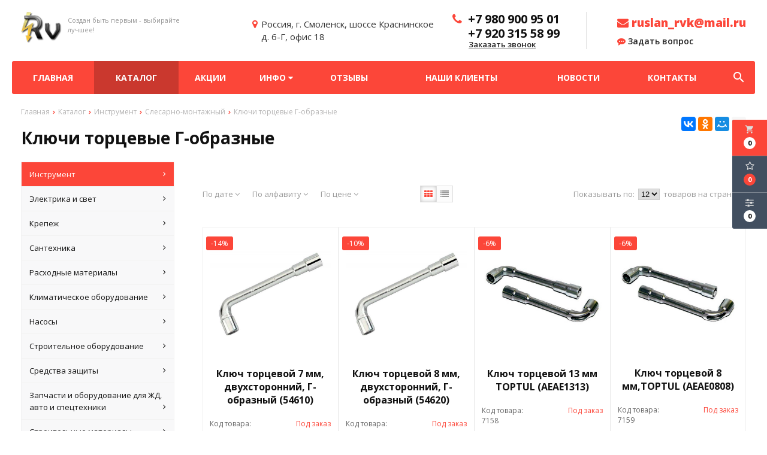

--- FILE ---
content_type: text/html; charset=UTF-8
request_url: https://elit-torg.ru/catalog/klyuchi-tortsevie-g-obraznie5870
body_size: 22547
content:
<!DOCTYPE html>
<html lang="ru">
<head>
	<title>Ключи торцевые Г-образные</title>
	<meta charset="UTF-8">
    <meta name="description" content="Ключи торцевые Г-образные">
<link rel="canonical" href="https://elit-torg.ru/catalog/klyuchi-tortsevie-g-obraznie5870"/>
<meta name="viewport" content="width=device-width, initial-scale=1.0">
<meta name="robots" content="ALL">
<link rel="image_src" href="https://elit-torg.ru/images/logo.png"  /><meta property="og:title" content="Ключи торцевые Г-образные" /><meta property="og:type" content="website" /><meta property="og:image" content="https://elit-torg.ru/images/logo.png" /><meta property="og:url" content="https://elit-torg.ru/catalog/klyuchi-tortsevie-g-obraznie5870" /><meta property="og:description" content="Ключи торцевые Г-образные" /><meta property="og:site_name" content="ООО «РВ-Трейд» - оптовая продажа стройинструмента и оборудования" /><meta property="og:image:width" content="968"><meta property="og:image:height" content="504"><meta name="yandex-verification" content="c40da638703ca881" />
<meta name="google-site-verification" content="bbCboGZsD-Y9U1DZ9geLtiOq37_9s1rHdx_0zjiMWIk" /><!--[if lt IE 9]>
<script>
  var e = ( "article,aside,content,figcaption,figure,footer,header,hgroup,nav,section,time" ).split( ',' );
  for ( var i = 0; i < e.length; i++ ) {
    document.createElement( e[ i ] );
  }
</script>
<![endif]-->
<!--[if lt IE 9]>
<script src="https://html5shiv.googlecode.com/svn/trunk/html5.js"></script>
<![endif]-->
<link href="https://fonts.googleapis.com/icon?family=Material+Icons" rel="stylesheet">
<link
  href="https://fonts.googleapis.com/css?family=Open+Sans:300italic,400italic,600italic,700italic,800italic,400,300,500,600,700,800&subset=latin,cyrillic-ext"  type="text/css" rel="stylesheet" />

<link rel="stylesheet" href="/media/css/style.css" media="all">

<link rel="stylesheet" href="/media/css/content.css?v=v696f9fbb29919" media="all">
<link rel="stylesheet" href="/media/css/font-awesome.min.css?v=v696f9fbb29919">
<link rel="stylesheet" href="/media/css/jquery.bxslider.css?v=v696f9fbb29919">
<link rel="stylesheet" type="text/css" href="/media/js/highslide.css?v=v696f9fbb29919" />
<link rel="stylesheet" type="text/css" href="/media/js/jquery.fancybox.min.css?v=v696f9fbb29919">

<script src="/media/js/jquery-1.6.3.min.js?v=v696f9fbb29919"></script>
<script src="/media/js/jquery-1.8.2.min.js?v=v696f9fbb29919"></script>
<script src="/media/js/nav-7.js?v=v696f9fbb29919"></script>

<script src="/media/js/jquery.bxslider.js?v=v696f9fbb29919"></script>
<script src="/media/js/jquery.maskedinput.js?v=v696f9fbb29919"></script>
<script src="/media/js/images.js?v=v696f9fbb29919"></script>
<script src="/media/js/cart.js?v=v696f9fbb29919"></script>
<script src="/media/js/mobile.js?v=v696f9fbb29919"></script>
<script>
        $( document ).ready( function () {
        var slider = $( '.slider' ).bxSlider( {
            slideWidth: 1920,
            auto: true,
            pause: 5000,
            slideMargin: 0,

            onSlideBefore:function () {
                var e = slider.getCurrentSlide();

                var item = $('.slide:eq('+e+')').next('.slide');

                if (item.hasClass('slide-text-dark'))
                    $('.head-block').addClass('header-light');
                else
                    $('.head-block').removeClass('header-light');
            },
        } );
    } );
    </script>
<script src="/media/js/highslide-full.js?v=v696f9fbb29919"></script>
<script>
  hs.graphicsDir = '/media/js/graphics/';
  hs.align = 'center';
  hs.transitions = [
    'expand',
    'crossfade'
  ];
  hs.outlineType = 'rounded-white';
  hs.fadeInOut = true;
  hs.dimmingOpacity = 0.75;
  hs.useBox = true;
  hs.width = 640;
  hs.height = 480;
  hs.addSlideshow( {
    interval: 5000,
    repeat: false,
    useControls: true,
    fixedControls: 'fit',
    overlayOptions: {
      opacity: 1,
      position: 'bottom center',
      hideOnMouseOut: true
    }
  } );
</script>
<script>
    let l_h_w = 50;
</script>
<meta name="cmsmagazine" content="eb14e00d7b4e8dcb2339aa05c082857c"/>
</head>
<body>

<header class="head-block
head-3  
"
>
<div class="outer-block block-header-7">
    <div class="container">
        <div class="sub-head">
            <a class="button_mobile"><i class="fa fa-bars"></i></a>
            <a href="/" class="logo logo-7 logo__slogan"
                           >
                                    <img src="/images/logo.png" alt=""/>
                                <span class="slogan">Создан быть первым - выбирайте лучшее!</span>            </a>
            <div class="right-cart-mobile">
                
<div class="additional-icons-block">
            <div class="col">
            <a class="basket-top background-site show-right" data-type="cart">
                <i class="material-icons">local_grocery_store</i>
                <div class="numeral"><span>0</span></div>
            </a>
    </div>
        
    <div class="col">
        <a class="show-right" data-type="favorites"><i class="fa fa-star-o "></i><div class="numeral"><span class=" background-site favorites-count-total" >0</span></div></a>
    </div>

    <div class="col">
        <a class="show-compare" href="/compare"><i class="fa fa-sliders" aria-hidden="true"></i><div class="numeral"><span class="compare-count-total">0</span></div></a>
    </div>
</div>

<div class="additional-blocks">
    <div class="additional-backet">
        <div class="adtl-head">
            <a href="/cart" class="adtl-main">
              Корзина <i class="fa fa-angle-right"></i></a>
                          <a class="show-inner-basket border-site" data-type="cart">Готовые к заказу (<span class="cart-count-total">0</span>)</a>            <a class="show-inner-favorites color-site" data-type="favorites">В избранном (<span class="favorites-count-total">0</span>)</a>
         
            <a class="clear-cart">Очистить</a>

        </div>
        <div class="adtl-body">
            <div class="items-load"><i class="fa fa-spinner fa-spin fa-3x fa-fw"></i></div>
            <div class="adtl-cart-inner"></div>
            <div class="adtl-favorites-inner"></div>
        </div>
        <div class="adtl-footer"></div>
    </div>
</div>
<div class="quick-order-form modal">
	<div class="modal-header">
		<span>Быстрый заказ</span>
		<a class="close-modal"><i class="fa fa-times"></i></a>
	</div>
	<div class="modal-content">
		<form method="POST" action="/cart">
		<div class="line">
			<span>ФИО: <em>*</em></span>
			<input type="text" name="fio">
		</div>
		<div class="line">
			<span>Ваш контактный телефон: <em>*</em></span>
			<input type="text" name="phone" class="phone-masked">
		</div>

		<div class="line">
			<span>E-mail: <em>*</em></span>
			<input type="text" name="email">
		</div>

		<div class="line">
			<span>Комментарий к заказу:</span>
			<textarea name="comment"></textarea>
		</div>
		<input type="hidden" name="delivery" value="1"/>
		<input type="hidden" name="paysystem" value="1"/>
		<div class="main-question-confirm">
			<input type="checkbox" name="confirm" value="1" />
			<span> Я согласен на <a href="/personal-terms">обработку персональных данных</a></span>
		</div>
		 <input class="send-modal-form" type="submit" name="submit" value="Оформить">
		 </form>
	</div>
</div>            </div>
                            <div class="adress">
                    <i class="fa fa-map-marker" aria-hidden="true"></i>
                    <span>Россия, г. Смоленск, шоссе Краснинское <br> д. 6-Г, офис 18</span>
                </div>
                        <div class="phones-7">
                <i class="fa fa-phone" aria-hidden="true"></i>
                <div class="phones">
                                        <a href="tel:79809009501">
                                                <span>+7 980 900 95 01</span>
                                                
                    </a>
                                                                    <a href="tel:79203155899">
                                                        <span>+7 920 315 58 99</span>
                                                                                </a>
                                    </div>
                <a class="phone-order">Заказать звонок</a>
            </div>
            <div class="email-header">
                                <a href="mailto:ruslan_rvk@mail.ru"><i class="fa fa-envelope" aria-hidden="true"></i> ruslan_rvk@mail.ru</a>
                <a class="question-order phone-order"><i class="fa fa-commenting" aria-hidden="true"></i> Задать вопрос</a>
            </div>
        </div>
    </div>
</div><div class="outer-block nav-block-7">
    <div class="container">
        <div class="main-bg nav">
            <nav class="nav-7">
                <ul>
                    <li ><a href="/" >Главная</a></li>
                                            <li class="active" data-page="2"><a href="/catalog">Каталог </a></li><li  data-page="5"><a href="/shares">Акции </a></li><li  data-page="16"><a href="#">Инфо <i class="fa fa-caret-down"></i></a><ul><li  data-page="10"><a href="/about-company">О компании </a></li><li  data-page="11"><a href="/delivery-and-pay">Доставка и оплата </a></li><li  data-page="12"><a href="/confidential-politics">Политика конфиденциальности </a></li><li  data-page="14"><a href="/personal-terms">Обработка персональных данных </a></li></ul></li><li  data-page="17"><a href="/reviews">Отзывы </a></li><li  data-page="18"><a href="/nashi-klienti">Наши клиенты </a></li><li  data-page="4"><a href="/news">Новости </a></li><li  data-page="6"><a href="/contacts">Контакты </a></li>                                    </ul>
                            </nav>

            <form class="search-form" action="/search" method="GET">
                <input type="text" name="q" placeholder="Поиск по сайту" required="required" value="">
                <input type="submit" class="material-icons" value="search">
            </form>
            <a class="search-order">
                <i class="material-icons">search</i>
            </a>
        </div>
    </div>
</div>

<script>
    $(document).ready(function(){
        $('.search-order').live('click',function(){
            var e = $('.search-form');
            $(e).stop().slideToggle();
            if (e.css('height')!='1px')
            {
                $(this).html('<i class="material-icons">search</i>');
            }
            else {
                $(this).html('<i class="material-icons">cancel</i>');
            }
        });
    });
</script></header>
 
    <div class="outer-block block-breadcrumb">
    	<div class="container">
    		<div class="page_caption white-bg">
        	   	<ul class="breadcrumb">
        	   		<li itemscope itemtype="http://data-vocabulary.org/Breadcrumb"><a href="https://elit-torg.ru/" itemprop="url"><span itemprop="title">Главная</span></a></li><li itemscope itemtype="http://data-vocabulary.org/Breadcrumb"><a href="https://elit-torg.ru/catalog" itemprop="url"><span itemprop="title">Каталог</span></a></li><li itemscope itemtype="http://data-vocabulary.org/Breadcrumb"><a href="https://elit-torg.ru/catalog/instrument" itemprop="url"><span itemprop="title">Инструмент</span></a></li><li itemscope itemtype="http://data-vocabulary.org/Breadcrumb"><a href="https://elit-torg.ru/catalog/slesarno-montagniy" itemprop="url"><span itemprop="title">Слесарно-монтажный</span></a></li><li itemscope itemtype="http://data-vocabulary.org/Breadcrumb"><span itemscope itemtype="http://data-vocabulary.org/Breadcrumb"><span itemprop="title">Ключи торцевые Г-образные</span></span></li>        	   	</ul>
               	<h1>Ключи торцевые Г-образные</h1>
                                <div class="share">
                    <script src="//yastatic.net/es5-shims/0.0.2/es5-shims.min.js"></script>
                    <script src="//yastatic.net/share2/share.js"></script>
                    <div class="ya-share2" data-services="vkontakte,facebook,odnoklassniki,moimir,gplus,twitter,linkedin,tumblr,viber,whatsapp,skype,telegram" data-limit="3"></div>
                </div>
                    		</div>
    	</div>
    </div>
    
<div class="additional-icons-block">
            <div class="col">
            <a class="basket-top background-site show-right" data-type="cart">
                <i class="material-icons">local_grocery_store</i>
                <div class="numeral"><span>0</span></div>
            </a>
    </div>
        
    <div class="col">
        <a class="show-right" data-type="favorites"><i class="fa fa-star-o "></i><div class="numeral"><span class=" background-site favorites-count-total" >0</span></div></a>
    </div>

    <div class="col">
        <a class="show-compare" href="/compare"><i class="fa fa-sliders" aria-hidden="true"></i><div class="numeral"><span class="compare-count-total">0</span></div></a>
    </div>
</div>

<div class="additional-blocks">
    <div class="additional-backet">
        <div class="adtl-head">
            <a href="/cart" class="adtl-main">
              Корзина <i class="fa fa-angle-right"></i></a>
                          <a class="show-inner-basket border-site" data-type="cart">Готовые к заказу (<span class="cart-count-total">0</span>)</a>            <a class="show-inner-favorites color-site" data-type="favorites">В избранном (<span class="favorites-count-total">0</span>)</a>
         
            <a class="clear-cart">Очистить</a>

        </div>
        <div class="adtl-body">
            <div class="items-load"><i class="fa fa-spinner fa-spin fa-3x fa-fw"></i></div>
            <div class="adtl-cart-inner"></div>
            <div class="adtl-favorites-inner"></div>
        </div>
        <div class="adtl-footer"></div>
    </div>
</div>
<div class="quick-order-form modal">
	<div class="modal-header">
		<span>Быстрый заказ</span>
		<a class="close-modal"><i class="fa fa-times"></i></a>
	</div>
	<div class="modal-content">
		<form method="POST" action="/cart">
		<div class="line">
			<span>ФИО: <em>*</em></span>
			<input type="text" name="fio">
		</div>
		<div class="line">
			<span>Ваш контактный телефон: <em>*</em></span>
			<input type="text" name="phone" class="phone-masked">
		</div>

		<div class="line">
			<span>E-mail: <em>*</em></span>
			<input type="text" name="email">
		</div>

		<div class="line">
			<span>Комментарий к заказу:</span>
			<textarea name="comment"></textarea>
		</div>
		<input type="hidden" name="delivery" value="1"/>
		<input type="hidden" name="paysystem" value="1"/>
		<div class="main-question-confirm">
			<input type="checkbox" name="confirm" value="1" />
			<span> Я согласен на <a href="/personal-terms">обработку персональных данных</a></span>
		</div>
		 <input class="send-modal-form" type="submit" name="submit" value="Оформить">
		 </form>
	</div>
</div>
<div class="wrapper-main">

    <div class="outer-block">
    <div class="container">
		<div class="main-bg">
			<a class="menu-left-button"><i class="fa fa-angle-double-right"></i></a>
<div class="menu_left">
  <ul>
                <li class="active">
        <a href="/catalog/instrument">
                      Инструмент          <i class="fa fa-angle-right" aria-hidden="true"></i>        </a>
                  <ul>
            
              <li >
                <a href="/catalog/benzoinstrument">
                  Бензоинструмент                                  </a>
                              </li>
            
              <li >
                <a href="/catalog/derevoobrabativayushchiy">
                  Деревообрабатывающий                  <i class="fa fa-angle-right" aria-hidden="true"></i>                </a>
                                  <ul>
                    
                      <li >
                        <a href="/catalog/disk-pilniy4664">Диск пильный                        </a></li>
                    
                      <li >
                        <a href="/catalog/nabor-koronok-po-derevu5185">Набор коронок по дереву                        </a></li>
                    
                      <li >
                        <a href="/catalog/nabor-sverl-po-derevu2902">Набор сверл по дереву                        </a></li>
                    
                      <li >
                        <a href="/catalog/nabor-frez-po-derevu170">Набор фрез по дереву                        </a></li>
                    
                      <li >
                        <a href="/catalog/noji-po-derevu3420">Ножи по дереву                        </a></li>
                    
                      <li >
                        <a href="/catalog/nojovka-po-derevu4456">Ножовка по дереву                        </a></li>
                    
                      <li >
                        <a href="/catalog/pila-diskovaya3036">Пила дисковая                        </a></li>
                    
                      <li >
                        <a href="/catalog/pili-dlya-vertikalnih-lesopilnih-ram1719">Пилы для вертикальных лесопильных рам                        </a></li>
                    
                      <li >
                        <a href="/catalog/polotna-po-derevu1175">Полотна по дереву                        </a></li>
                    
                      <li >
                        <a href="/catalog/sverla-po-derevu1744">Сверла по дереву                        </a></li>
                    
                      <li >
                        <a href="/catalog/stameski7661">Стамески                        </a></li>
                    
                      <li >
                        <a href="/catalog/strubtsini4732">Струбцины                        </a></li>
                    
                      <li >
                        <a href="/catalog/frezi-po-derevu7097">Фрезы по дереву                        </a></li>
                                      </ul>
                              </li>
            
              <li >
                <a href="/catalog/izmeritelniy">
                  Измерительный                  <i class="fa fa-angle-right" aria-hidden="true"></i>                </a>
                                  <ul>
                    
                      <li >
                        <a href="/catalog/alkotesteri1908">Алкотестеры                        </a></li>
                    
                      <li >
                        <a href="/catalog/vesi9065">Весы                        </a></li>
                    
                      <li >
                        <a href="/catalog/viskozimetr9669">Вискозиметр                        </a></li>
                    
                      <li >
                        <a href="/catalog/vlagomer7587">Влагомер                        </a></li>
                    
                      <li >
                        <a href="/catalog/gigrometr5430">Гигрометр                        </a></li>
                    
                      <li >
                        <a href="/catalog/gidrouroven6105">Гидроуровень                        </a></li>
                    
                      <li >
                        <a href="/catalog/grebenka8725">Гребенка                        </a></li>
                    
                      <li >
                        <a href="/catalog/dalnomer678">Дальномер                        </a></li>
                    
                      <li >
                        <a href="/catalog/defektoskop4296">Дефектоскоп                        </a></li>
                    
                      <li >
                        <a href="/catalog/izmeritel-adgezii5896">Измеритель адгезии                        </a></li>
                    
                      <li >
                        <a href="/catalog/indikatori1474">Индикаторы                        </a></li>
                    
                      <li >
                        <a href="/catalog/kompressometr2031">Компрессометр                        </a></li>
                    
                      <li >
                        <a href="/catalog/lineyki-metallicheskie2418">Линейки металлические                        </a></li>
                    
                      <li >
                        <a href="/catalog/lineyki-poverochnie8310">Линейки поверочные                        </a></li>
                    
                      <li >
                        <a href="/catalog/lupa6785">Лупа                        </a></li>
                    
                      <li >
                        <a href="/catalog/manometr4748">Манометр                        </a></li>
                    
                      <li >
                        <a href="/catalog/metalloiskatel8615">Металлоискатель                        </a></li>
                    
                      <li >
                        <a href="/catalog/meteostantsiya3573">Метеостанция                        </a></li>
                    
                      <li >
                        <a href="/catalog/metri9413">Метры                        </a></li>
                    
                      <li >
                        <a href="/catalog/mikrometri3801">Микрометры                        </a></li>
                    
                      <li >
                        <a href="/catalog/multimetr6475">Мультиметр                        </a></li>
                    
                      <li >
                        <a href="/catalog/multiplikator9584">Мультипликатор                        </a></li>
                    
                      <li >
                        <a href="/catalog/nabori-kontsevih-mer7221">Наборы концевых мер                        </a></li>
                    
                      <li >
                        <a href="/catalog/nivelir932">Нивелир                        </a></li>
                    
                      <li >
                        <a href="/catalog/nutromer2620">Нутромер                        </a></li>
                    
                      <li >
                        <a href="/catalog/obraztsi-sherohovatosti8941">Образцы шероховатости                        </a></li>
                    
                      <li >
                        <a href="/catalog/ostsillograf2107">Осциллограф                        </a></li>
                    
                      <li >
                        <a href="/catalog/otvesi4365">Отвесы                        </a></li>
                    
                      <li >
                        <a href="/catalog/pribori6603">Приборы                        </a></li>
                    
                      <li >
                        <a href="/catalog/prizmi6840">Призмы                        </a></li>
                    
                      <li >
                        <a href="/catalog/probnik-napryajeniya1462">Пробник напряжения                        </a></li>
                    
                      <li >
                        <a href="/catalog/rezbomer8512">Резьбомер                        </a></li>
                    
                      <li >
                        <a href="/catalog/reyka-kontrolnaya5905">Рейка контрольная                        </a></li>
                    
                      <li >
                        <a href="/catalog/ruletki-izmeritelnie1132">Рулетки измерительные                        </a></li>
                    
                      <li >
                        <a href="/catalog/sekundomer6099">Секундомер                        </a></li>
                    
                      <li >
                        <a href="/catalog/stoyki-i-shtativi1336">Стойки и штативы                        </a></li>
                    
                      <li >
                        <a href="/catalog/tahometr7238">Тахометр                        </a></li>
                    
                      <li >
                        <a href="/catalog/tverdomer4824">Твердомер                        </a></li>
                    
                      <li >
                        <a href="/catalog/teodolit2014">Теодолит                        </a></li>
                    
                      <li >
                        <a href="/catalog/termometr1535">Термометр                        </a></li>
                    
                      <li >
                        <a href="/catalog/tolschinomer721">Толщиномер                        </a></li>
                    
                      <li >
                        <a href="/catalog/uglomer3489">Угломер                        </a></li>
                    
                      <li >
                        <a href="/catalog/ugolniki-slesarnie-poverochnie3566">Угольники слесарные, поверочные                        </a></li>
                    
                      <li >
                        <a href="/catalog/uklonomer3140">Уклономер                        </a></li>
                    
                      <li >
                        <a href="/catalog/uroven1799">Уровень                        </a></li>
                    
                      <li >
                        <a href="/catalog/shablon352">Шаблон                        </a></li>
                    
                      <li >
                        <a href="/catalog/shtangenglubinomeri7889">Штангенглубиномеры                        </a></li>
                    
                      <li >
                        <a href="/catalog/shtangenreysmas415">Штангенрейсмас                        </a></li>
                    
                      <li >
                        <a href="/catalog/shtangentsirkuli3925">Штангенциркули                        </a></li>
                    
                      <li >
                        <a href="/catalog/shtativ7302">Штатив                        </a></li>
                    
                      <li >
                        <a href="/catalog/schupi4216">Щупы                        </a></li>
                                      </ul>
                              </li>
            
              <li >
                <a href="/catalog/metalloregushchiy">
                  Металлорежущий                  <i class="fa fa-angle-right" aria-hidden="true"></i>                </a>
                                  <ul>
                    
                      <li >
                        <a href="/catalog/borfreza401">Борфреза                        </a></li>
                    
                      <li >
                        <a href="/catalog/grebenki-rezbonareznie6886">Гребенки резьбонарезные                        </a></li>
                    
                      <li >
                        <a href="/catalog/derjavka1438">Державка                        </a></li>
                    
                      <li >
                        <a href="/catalog/zenkeri-i-zenkovki1333">Зенкеры и зенковки                        </a></li>
                    
                      <li >
                        <a href="/catalog/klupp-trubniy9507">Клупп трубный                        </a></li>
                    
                      <li >
                        <a href="/catalog/metchik-gaechniy380">Метчик гаечный                        </a></li>
                    
                      <li >
                        <a href="/catalog/metchik-trapetseidalniy3441">Метчик трапецеидальный                        </a></li>
                    
                      <li >
                        <a href="/catalog/nabor-metchikov-i-plashek3873">Набор метчиков и плашек                        </a></li>
                    
                      <li >
                        <a href="/catalog/nabori-sverl-po-metallu6983">Наборы сверл по металлу                        </a></li>
                    
                      <li >
                        <a href="/catalog/noji282">Ножи                        </a></li>
                    
                      <li >
                        <a href="/catalog/pili-gellera-segmentnie5336">Пилы Геллера сегментные                        </a></li>
                    
                      <li >
                        <a href="/catalog/plashka-metricheskaya5495">Плашка метрическая                        </a></li>
                    
                      <li >
                        <a href="/catalog/plashka-trubnaya-g-k-r-unc-unef6188">Плашка трубная (G, K, R, UNC, UNEF)                        </a></li>
                    
                      <li >
                        <a href="/catalog/polotna-ruchnie-i-mashinnie6468">Полотна (ручные и машинные)                        </a></li>
                    
                      <li >
                        <a href="/catalog/prosechki1595">Просечки                        </a></li>
                    
                      <li >
                        <a href="/catalog/protyajki7524">Протяжки                        </a></li>
                    
                      <li >
                        <a href="/catalog/razvrtki-mashin-slesarn-nasadn-konich3707">Развёртки (машин., слесарн., насадн., конич.)                        </a></li>
                    
                      <li >
                        <a href="/catalog/rolik6420">Ролик                        </a></li>
                    
                      <li >
                        <a href="/catalog/sverlo-kombinirovannoe5243">Сверло комбинированное                        </a></li>
                    
                      <li >
                        <a href="/catalog/sverlo-koronchatoe7142">Сверло корончатое                        </a></li>
                    
                      <li >
                        <a href="/catalog/sverlo-k-h9538">Сверло к/х                        </a></li>
                    
                      <li >
                        <a href="/catalog/sverlo-perovoe3028">Сверло перовое                        </a></li>
                    
                      <li >
                        <a href="/catalog/sverlo-tsentrovochnoe8810">Сверло центровочное                        </a></li>
                    
                      <li >
                        <a href="/catalog/freza-3-h-storonnyaya282">Фреза 3-х сторонняя                        </a></li>
                    
                      <li >
                        <a href="/catalog/freza-zatilovannaya4828">Фреза затылованная                        </a></li>
                    
                      <li >
                        <a href="/catalog/freza-koltsevaya9162">Фреза кольцевая                        </a></li>
                    
                      <li >
                        <a href="/catalog/freza-kontsevaya-k-h-ts-h8171">Фреза концевая (к/х, ц/х)                        </a></li>
                    
                      <li >
                        <a href="/catalog/freza-otreznaya5244">Фреза отрезная                        </a></li>
                    
                      <li >
                        <a href="/catalog/freza-pazovaya3087">Фреза пазовая                        </a></li>
                    
                      <li >
                        <a href="/catalog/freza-profilnaya5474">Фреза профильная                        </a></li>
                    
                      <li >
                        <a href="/catalog/freza-tortsevaya9461">Фреза торцевая                        </a></li>
                    
                      <li >
                        <a href="/catalog/freza-chervyachnaya3489">Фреза червячная                        </a></li>
                    
                      <li >
                        <a href="/catalog/tsekovki2360">Цековки                        </a></li>
                                      </ul>
                              </li>
            
              <li >
                <a href="/catalog/pnevmaticheskiy">
                  Пневматический                  <i class="fa fa-angle-right" aria-hidden="true"></i>                </a>
                                  <ul>
                    
                      <li >
                        <a href="/catalog/gaykovrt-pnevmaticheskiy899">Гайковёрт пневматический                        </a></li>
                    
                      <li >
                        <a href="/catalog/kompressor4823">Компрессор                        </a></li>
                    
                      <li >
                        <a href="/catalog/kraskoraspilitel1868">Краскораспылитель                        </a></li>
                    
                      <li >
                        <a href="/catalog/obduvochniy-pistolet1280">Обдувочный пистолет                        </a></li>
                    
                      <li >
                        <a href="/catalog/pika-dlya-pnevmomolotka8265">Пика для пневмомолотка                        </a></li>
                    
                      <li >
                        <a href="/catalog/pnevmaticheskiy-shurupovert5741">Пневматический шуруповерт                        </a></li>
                    
                      <li >
                        <a href="/catalog/pnevmodrel8264">Пневмодрель                        </a></li>
                    
                      <li >
                        <a href="/catalog/pnevmomolotok8547">Пневмомолоток                        </a></li>
                    
                      <li >
                        <a href="/catalog/pnevmoraspredelitel1077">Пневмораспределитель                        </a></li>
                    
                      <li >
                        <a href="/catalog/pnevmoshlifmashina3760">Пневмошлифмашина                        </a></li>
                    
                      <li >
                        <a href="/catalog/raspilitel4735">Распылитель                        </a></li>
                    
                      <li >
                        <a href="/catalog/shlang-pnevmaticheskiy7546">Шланг пневматический                        </a></li>
                                      </ul>
                              </li>
            
              <li class="active">
                <a href="/catalog/slesarno-montagniy">
                  Слесарно-монтажный                  <i class="fa fa-angle-right" aria-hidden="true"></i>                </a>
                                  <ul>
                    
                      <li >
                        <a href="/catalog/vorotki-dlya-metchikov5356">Воротки для метчиков                        </a></li>
                    
                      <li >
                        <a href="/catalog/vikolotki-borodki2259">Выколотки, бородки                        </a></li>
                    
                      <li >
                        <a href="/catalog/golovka-s-nasadkoy-hex1254">Головка с насадкой HEX                        </a></li>
                    
                      <li >
                        <a href="/catalog/golovki-smennie-tortsevie1776">Головки сменные торцевые                        </a></li>
                    
                      <li >
                        <a href="/catalog/derjatel-d-bit1798">Держатель д/бит                        </a></li>
                    
                      <li >
                        <a href="/catalog/zajim-dlya-svarki-dlinnogubtsi6497">Зажим для сварки, длинногубцы                        </a></li>
                    
                      <li >
                        <a href="/catalog/zubila-slesarnie8918">Зубила слесарные                        </a></li>
                    
                      <li >
                        <a href="/catalog/kerneri-i-chertilki4826">Кернеры и чертилки                        </a></li>
                    
                      <li >
                        <a href="/catalog/kiyanka5307">Киянка                        </a></li>
                    
                      <li >
                        <a href="/catalog/kleschi-i-schiptsi-dlya-snyatiya-izolyatsii9201">Клещи и щипцы для снятия изоляции                        </a></li>
                    
                      <li >
                        <a href="/catalog/klyuch-razreznoy9654">Ключ разрезной                        </a></li>
                    
                      <li >
                        <a href="/catalog/kleyma-bukvennie-i-tsifrovie4470">Клейма буквенные и цифровые                        </a></li>
                    
                      <li >
                        <a href="/catalog/klyuchi-torx7372">Ключи TORX                        </a></li>
                    
                      <li >
                        <a href="/catalog/klyuchi-balonnie4899">Ключи балонные                        </a></li>
                    
                      <li >
                        <a href="/catalog/klyuchi-gaechnie-rojkovie7557">Ключи гаечные рожковые                        </a></li>
                    
                      <li >
                        <a href="/catalog/klyuchi-dinamometricheskie2846">Ключи динамометрические                        </a></li>
                    
                      <li >
                        <a href="/catalog/klyuchi-dlya-kruglih-gaek4360">Ключи для круглых гаек                        </a></li>
                    
                      <li >
                        <a href="/catalog/klyuchi-kombinirovannie1047">Ключи комбинированные                        </a></li>
                    
                      <li >
                        <a href="/catalog/klyuchi-nakidnie5207">Ключи накидные                        </a></li>
                    
                      <li >
                        <a href="/catalog/klyuchi-razvodnie5259">Ключи разводные                        </a></li>
                    
                      <li class="active">
                        <a href="/catalog/klyuchi-tortsevie-g-obraznie5870">Ключи торцевые Г-образные                        </a></li>
                    
                      <li >
                        <a href="/catalog/klyuchi-treschotochnie7076">Ключи трещоточные                        </a></li>
                    
                      <li >
                        <a href="/catalog/klyuchi-truborichajnie-ktr6540">Ключи труборычажные (КТР)                        </a></li>
                    
                      <li >
                        <a href="/catalog/klyuchi-tsepnie4135">Ключи цепные                        </a></li>
                    
                      <li >
                        <a href="/catalog/klyuchi-shestigrannie2817">Ключи шестигранные                        </a></li>
                    
                      <li >
                        <a href="/catalog/kreytsmeysel-zubilo-kanavochnoe4804">Крейцмейсель (Зубило канавочное)                        </a></li>
                    
                      <li >
                        <a href="/catalog/kruglogubtsi2682">Круглогубцы                        </a></li>
                    
                      <li >
                        <a href="/catalog/kuvaldi3895">Кувалды                        </a></li>
                    
                      <li >
                        <a href="/catalog/kusachki-bokovie-i-tortsevie8565">Кусачки боковые и торцевые                        </a></li>
                    
                      <li >
                        <a href="/catalog/maslnka7417">Маслёнка                        </a></li>
                    
                      <li >
                        <a href="/catalog/molotki1441">Молотки                        </a></li>
                    
                      <li >
                        <a href="/catalog/nabori-bit3921">Наборы бит                        </a></li>
                    
                      <li >
                        <a href="/catalog/nabori-visechek9677">Наборы высечек                        </a></li>
                    
                      <li >
                        <a href="/catalog/nabori-golovok2696">Наборы головок                        </a></li>
                    
                      <li >
                        <a href="/catalog/nabori-instrumenta5697">Наборы инструмента                        </a></li>
                    
                      <li >
                        <a href="/catalog/nabori-klyuchey1476">Наборы ключей                        </a></li>
                    
                      <li >
                        <a href="/catalog/nabori-otvertok5957">Наборы отверток                        </a></li>
                    
                      <li >
                        <a href="/catalog/nabori-ekstraktorov8971">Наборы экстракторов                        </a></li>
                    
                      <li >
                        <a href="/catalog/nadfili1190">Надфили                        </a></li>
                    
                      <li >
                        <a href="/catalog/napilniki-d-zatochki-tsepey-dtp857">Напильники д/заточки цепей ДТП                        </a></li>
                    
                      <li >
                        <a href="/catalog/napilniki-i-ruchki-k-nim6529">Напильники и ручки к ним                        </a></li>
                    
                      <li >
                        <a href="/catalog/nojnitsi-po-metallu-armaturnie6321">Ножницы по металлу арматурные                        </a></li>
                    
                      <li >
                        <a href="/catalog/nojovki7017">Ножовки                        </a></li>
                    
                      <li >
                        <a href="/catalog/plashkoderjateli264">Плашкодержатели                        </a></li>
                    
                      <li >
                        <a href="/catalog/ploskogubtsi-passatiji3034">Плоскогубцы/Пассатижи                        </a></li>
                    
                      <li >
                        <a href="/catalog/reduktor-usilitel387">Редуктор-усилитель                        </a></li>
                    
                      <li >
                        <a href="/catalog/syemniki7682">Съемники                        </a></li>
                    
                      <li >
                        <a href="/catalog/tonkogubtsi4476">Тонкогубцы                        </a></li>
                    
                      <li >
                        <a href="/catalog/udliniteli-k-treschotkam4308">Удлинители к трещоткам                        </a></li>
                    
                      <li >
                        <a href="/catalog/utkonosi7360">Утконосы                        </a></li>
                    
                      <li >
                        <a href="/catalog/shprits-avtomobilniy-richajniy7172">Шприц автомобильный, рычажный                        </a></li>
                    
                      <li >
                        <a href="/catalog/yaschik-dlya-instrumenta6">Ящик для инструмента                        </a></li>
                                      </ul>
                              </li>
            
              <li >
                <a href="/catalog/stanki">
                  Станки                                  </a>
                              </li>
            
              <li >
                <a href="/catalog/stroitelniy">
                  Строительный                  <i class="fa fa-angle-right" aria-hidden="true"></i>                </a>
                                  <ul>
                    
                      <li >
                        <a href="/catalog/badya-dlya-betona8836">Бадья для бетона                        </a></li>
                    
                      <li >
                        <a href="/catalog/betonosmesitel6366">Бетоносмеситель                        </a></li>
                    
                      <li >
                        <a href="/catalog/vibroplita4623">Виброплита                        </a></li>
                    
                      <li >
                        <a href="/catalog/zaklpochnik5139">Заклёпочник                        </a></li>
                    
                      <li >
                        <a href="/catalog/kelma867">Кельма                        </a></li>
                    
                      <li >
                        <a href="/catalog/kist8441">Кисть                        </a></li>
                    
                      <li >
                        <a href="/catalog/lebdka1097">Лебёдка                        </a></li>
                    
                      <li >
                        <a href="/catalog/lestnitsa-stremyanka9839">Лестница (Стремянка)                        </a></li>
                    
                      <li >
                        <a href="/catalog/motopompa9632">Мотопомпа                        </a></li>
                    
                      <li >
                        <a href="/catalog/steklorez1954">Стеклорез                        </a></li>
                    
                      <li >
                        <a href="/catalog/stepler6368">Степлер                        </a></li>
                    
                      <li >
                        <a href="/catalog/truborez3670">Труборез                        </a></li>
                    
                      <li >
                        <a href="/catalog/shpatel7171">Шпатель                        </a></li>
                                      </ul>
                              </li>
            
              <li >
                <a href="/catalog/elektroinstrument">
                  Электроинструмент                  <i class="fa fa-angle-right" aria-hidden="true"></i>                </a>
                                  <ul>
                    
                      <li >
                        <a href="/catalog/aeg8126">AEG                        </a></li>
                    
                      <li >
                        <a href="/catalog/bosch6294">Bosch                        </a></li>
                    
                      <li >
                        <a href="/catalog/dewalt1386">DeWALT                        </a></li>
                    
                      <li >
                        <a href="/catalog/eco4348">Eco                        </a></li>
                    
                      <li >
                        <a href="/catalog/einhel1326">Einhel                        </a></li>
                    
                      <li >
                        <a href="/catalog/hitachi3451">Hitachi                        </a></li>
                    
                      <li >
                        <a href="/catalog/husqvarna2659">Husqvarna                        </a></li>
                    
                      <li >
                        <a href="/catalog/makita3504">Makita                        </a></li>
                    
                      <li >
                        <a href="/catalog/metabo6332">Metabo                        </a></li>
                    
                      <li >
                        <a href="/catalog/skil4657">Skil                        </a></li>
                    
                      <li >
                        <a href="/catalog/startul654">Startul                        </a></li>
                    
                      <li >
                        <a href="/catalog/stihl6086">Stihl                        </a></li>
                    
                      <li >
                        <a href="/catalog/watt6876">Watt                        </a></li>
                    
                      <li >
                        <a href="/catalog/wortex7547">Wortex                        </a></li>
                    
                      <li >
                        <a href="/catalog/diold9715">Диолд                        </a></li>
                    
                      <li >
                        <a href="/catalog/kalibr8869">Калибр                        </a></li>
                    
                      <li >
                        <a href="/catalog/ochistitel-visokogo-davleniya-moyka5508">Очиститель высокого давления (мойка)                        </a></li>
                    
                      <li >
                        <a href="/catalog/pusko-zaryadnoe-ustroystvo6209">Пуско-зарядное устройство                        </a></li>
                    
                      <li >
                        <a href="/catalog/pilesosi5681">Пылесосы                        </a></li>
                    
                      <li >
                        <a href="/catalog/teplovie-pushki8046">Тепловые пушки                        </a></li>
                    
                      <li >
                        <a href="/catalog/fiolent6586">Фиолент                        </a></li>
                                      </ul>
                              </li>
                      </ul>
              </li>
                      <li >
        <a href="/catalog/elektrika-i-svet">
                      Электрика и свет          <i class="fa fa-angle-right" aria-hidden="true"></i>        </a>
                  <ul>
            
              <li >
                <a href="/catalog/elektrotehnicheskaya-produktsiya">
                  Электротехническая продукция                  <i class="fa fa-angle-right" aria-hidden="true"></i>                </a>
                                  <ul>
                    
                      <li >
                        <a href="/catalog/avtomaticheskiy-viklyuchatel4930">Автоматический выключатель                        </a></li>
                    
                      <li >
                        <a href="/catalog/blok-pitaniya9169">Блок питания                        </a></li>
                    
                      <li >
                        <a href="/catalog/boksi670">Боксы                        </a></li>
                    
                      <li >
                        <a href="/catalog/vilka8930">Вилка                        </a></li>
                    
                      <li >
                        <a href="/catalog/viklyuchatel3145">Выключатель                        </a></li>
                    
                      <li >
                        <a href="/catalog/datchik2506">Датчик                        </a></li>
                    
                      <li >
                        <a href="/catalog/dif-avtomat3092">Диф автомат                        </a></li>
                    
                      <li >
                        <a href="/catalog/drossel-epra8096">Дроссель/ЭПРА                        </a></li>
                    
                      <li >
                        <a href="/catalog/zajim-sjim9734">Зажим/Сжим                        </a></li>
                    
                      <li >
                        <a href="/catalog/zazemlenie8600">Заземление                        </a></li>
                    
                      <li >
                        <a href="/catalog/zvonok4306">Звонок                        </a></li>
                    
                      <li >
                        <a href="/catalog/izolenta-pvh5415">Изолента ПВХ                        </a></li>
                    
                      <li >
                        <a href="/catalog/izolenta-h-b6646">Изолента х/б                        </a></li>
                    
                      <li >
                        <a href="/catalog/izu893">ИЗУ                        </a></li>
                    
                      <li >
                        <a href="/catalog/indikator-napryajeniya8978">Индикатор напряжения                        </a></li>
                    
                      <li >
                        <a href="/catalog/kabel3045">Кабель                        </a></li>
                    
                      <li >
                        <a href="/catalog/kabel-kanal2114">Кабель-канал                        </a></li>
                    
                      <li >
                        <a href="/catalog/klemmnaya-kolodka720">Клеммная колодка                        </a></li>
                    
                      <li >
                        <a href="/catalog/knopka2054">Кнопка                        </a></li>
                    
                      <li >
                        <a href="/catalog/komandokontroller3328">Командоконтроллер                        </a></li>
                    
                      <li >
                        <a href="/catalog/kommutator775">Коммутатор                        </a></li>
                    
                      <li >
                        <a href="/catalog/konnektor7560">Коннектор                        </a></li>
                    
                      <li >
                        <a href="/catalog/korobka1844">Коробка                        </a></li>
                    
                      <li >
                        <a href="/catalog/lampa5648">Лампа                        </a></li>
                    
                      <li >
                        <a href="/catalog/lenta7122">Лента                        </a></li>
                    
                      <li >
                        <a href="/catalog/lotok2145">Лоток                        </a></li>
                    
                      <li >
                        <a href="/catalog/metallorukav5788">Металлорукав                        </a></li>
                    
                      <li >
                        <a href="/catalog/mufta-kabelnaya1216">Муфта кабельная                        </a></li>
                    
                      <li >
                        <a href="/catalog/nakonechnik-kabelniy6362">Наконечник кабельный                        </a></li>
                    
                      <li >
                        <a href="/catalog/osvetitelnaya-opora9035">Осветительная опора                        </a></li>
                    
                      <li >
                        <a href="/catalog/panel-signalnaya9553">Панель сигнальная                        </a></li>
                    
                      <li >
                        <a href="/catalog/patron-elektricheskiy1293">Патрон электрический                        </a></li>
                    
                      <li >
                        <a href="/catalog/payalnik8204">Паяльник                        </a></li>
                    
                      <li >
                        <a href="/catalog/pereklyuchatel224">Переключатель                        </a></li>
                    
                      <li >
                        <a href="/catalog/plitka-elektricheskaya223">Плитка электрическая                        </a></li>
                    
                      <li >
                        <a href="/catalog/posti1349">Посты                        </a></li>
                    
                      <li >
                        <a href="/catalog/predohranitel2730">Предохранитель                        </a></li>
                    
                      <li >
                        <a href="/catalog/preobrazovatel-chastoti3315">Преобразователь частоты                        </a></li>
                    
                      <li >
                        <a href="/catalog/pristavka-kontaktnaya9446">Приставка контактная                        </a></li>
                    
                      <li >
                        <a href="/catalog/provod2465">Провод                        </a></li>
                    
                      <li >
                        <a href="/catalog/puskatel-kontaktor1916">Пускатель/Контактор                        </a></li>
                    
                      <li >
                        <a href="/catalog/razym3752">Разъём                        </a></li>
                    
                      <li >
                        <a href="/catalog/rastsepitel7880">Расцепитель                        </a></li>
                    
                      <li >
                        <a href="/catalog/rele8562">Реле                        </a></li>
                    
                      <li >
                        <a href="/catalog/rozetka4646">Розетка                        </a></li>
                    
                      <li >
                        <a href="/catalog/router6859">Роутер                        </a></li>
                    
                      <li >
                        <a href="/catalog/rubilnik1608">Рубильник                        </a></li>
                    
                      <li >
                        <a href="/catalog/svetilnik-projektor6760">Светильник/Прожектор                        </a></li>
                    
                      <li >
                        <a href="/catalog/setevoy-filtr7579">Сетевой фильтр                        </a></li>
                    
                      <li >
                        <a href="/catalog/signalizator-zagazovannosti3662">Сигнализатор загазованности                        </a></li>
                    
                      <li >
                        <a href="/catalog/starter89">Стартер                        </a></li>
                    
                      <li >
                        <a href="/catalog/schetchik8355">Счетчик                        </a></li>
                    
                      <li >
                        <a href="/catalog/taymer1222">Таймер                        </a></li>
                    
                      <li >
                        <a href="/catalog/termostat1934">Термостат                        </a></li>
                    
                      <li >
                        <a href="/catalog/transformator4004">Трансформатор                        </a></li>
                    
                      <li >
                        <a href="/catalog/tumbler8345">Тумблер                        </a></li>
                    
                      <li >
                        <a href="/catalog/ten4079">ТЭН                        </a></li>
                    
                      <li >
                        <a href="/catalog/udlinitel9792">Удлинитель                        </a></li>
                    
                      <li >
                        <a href="/catalog/uzo9561">УЗО                        </a></li>
                    
                      <li >
                        <a href="/catalog/fonar442">Фонарь                        </a></li>
                    
                      <li >
                        <a href="/catalog/homut8827">Хомут                        </a></li>
                    
                      <li >
                        <a href="/catalog/chastotniy-preobrazovatel9114">Частотный преобразователь                        </a></li>
                    
                      <li >
                        <a href="/catalog/shina1735">Шина                        </a></li>
                    
                      <li >
                        <a href="/catalog/shnur7031">Шнур                        </a></li>
                    
                      <li >
                        <a href="/catalog/shtanga-operativnaya9338">Штанга оперативная                        </a></li>
                    
                      <li >
                        <a href="/catalog/shunt1959">Шунт                        </a></li>
                    
                      <li >
                        <a href="/catalog/schiti-shkafi8381">Щиты/Шкафы                        </a></li>
                    
                      <li >
                        <a href="/catalog/elektrodvigatel2069">Электродвигатель                        </a></li>
                    
                      <li >
                        <a href="/catalog/yaschiki-elektrotehnicheskie5275">Ящики электротехнические                        </a></li>
                                      </ul>
                              </li>
            
              <li >
                <a href="/catalog/elektronnie-komponenti">
                  Электронные компоненты                  <i class="fa fa-angle-right" aria-hidden="true"></i>                </a>
                                  <ul>
                    
                      <li >
                        <a href="/catalog/dinistori6399">Динисторы                        </a></li>
                    
                      <li >
                        <a href="/catalog/diodi1221">Диоды                        </a></li>
                    
                      <li >
                        <a href="/catalog/kondensatori300">Конденсаторы                        </a></li>
                    
                      <li >
                        <a href="/catalog/radiolampa-triod139">Радиолампа (Триод)                        </a></li>
                    
                      <li >
                        <a href="/catalog/rezistori4093">Резисторы                        </a></li>
                    
                      <li >
                        <a href="/catalog/simistori4217">Симисторы                        </a></li>
                    
                      <li >
                        <a href="/catalog/tiristori3246">Тиристоры                        </a></li>
                    
                      <li >
                        <a href="/catalog/tranzistori8337">Транзисторы                        </a></li>
                                      </ul>
                              </li>
                      </ul>
              </li>
                      <li >
        <a href="/catalog/krepeg">
                      Крепеж          <i class="fa fa-angle-right" aria-hidden="true"></i>        </a>
                  <ul>
            
              <li >
                <a href="/catalog/metiznie-i-skobyanie-izdeliya679">
                  Метизные и скобяные изделия                  <i class="fa fa-angle-right" aria-hidden="true"></i>                </a>
                                  <ul>
                    
                      <li >
                        <a href="/catalog/ankeri">Анкеры                        </a></li>
                    
                      <li >
                        <a href="/catalog/bolti">Болты                        </a></li>
                    
                      <li >
                        <a href="/catalog/vinti">Винты                        </a></li>
                    
                      <li >
                        <a href="/catalog/gayki">Гайки                        </a></li>
                    
                      <li >
                        <a href="/catalog/gvozdi">Гвозди                        </a></li>
                    
                      <li >
                        <a href="/catalog/dyubelya">Дюбеля                        </a></li>
                    
                      <li >
                        <a href="/catalog/zaklepki">Заклепки                        </a></li>
                    
                      <li >
                        <a href="/catalog/samorezi-shurupi">Саморезы, шурупы                        </a></li>
                    
                      <li >
                        <a href="/catalog/skobi">Скобы                        </a></li>
                    
                      <li >
                        <a href="/catalog/shaybi">Шайбы                        </a></li>
                    
                      <li >
                        <a href="/catalog/shpilki">Шпильки                        </a></li>
                                      </ul>
                              </li>
                      </ul>
              </li>
                      <li >
        <a href="/catalog/santehnika">
                      Сантехника          <i class="fa fa-angle-right" aria-hidden="true"></i>        </a>
                  <ul>
            
              <li >
                <a href="/catalog/vodonagrevateli">
                  Водонагреватели                  <i class="fa fa-angle-right" aria-hidden="true"></i>                </a>
                                  <ul>
                    
                      <li >
                        <a href="/catalog/gazovie">Газовые                        </a></li>
                    
                      <li >
                        <a href="/catalog/kombinirovannie">Комбинированные                        </a></li>
                    
                      <li >
                        <a href="/catalog/kosvennie">Косвенные                        </a></li>
                    
                      <li >
                        <a href="/catalog/elektricheskie">Электрические                        </a></li>
                                      </ul>
                              </li>
            
              <li >
                <a href="/catalog/membrannie-baki">
                  Мембранные баки                                  </a>
                              </li>
            
              <li >
                <a href="/catalog/santehnicheskaya-produktsiya">
                  Сантехническая продукция                  <i class="fa fa-angle-right" aria-hidden="true"></i>                </a>
                                  <ul>
                    
                      <li >
                        <a href="/catalog/vanni">Ванны                        </a></li>
                    
                      <li >
                        <a href="/catalog/ventili">Вентили                        </a></li>
                    
                      <li >
                        <a href="/catalog/vozduhootvodchiki">Воздухоотводчики                        </a></li>
                    
                      <li >
                        <a href="/catalog/dushevie-kabini">Душевые кабины                        </a></li>
                    
                      <li >
                        <a href="/catalog/zaglushki">Заглушки                        </a></li>
                    
                      <li >
                        <a href="/catalog/zadvigki">Задвижки                        </a></li>
                    
                      <li >
                        <a href="/catalog/zapornie-krani">Запорные краны                        </a></li>
                    
                      <li >
                        <a href="/catalog/klapani">Клапаны                        </a></li>
                    
                      <li >
                        <a href="/catalog/koleno">Колено                        </a></li>
                    
                      <li >
                        <a href="/catalog/kondensatootvodchiki">Конденсатоотводчики                        </a></li>
                    
                      <li >
                        <a href="/catalog/kontrgayki">Контргайки                        </a></li>
                    
                      <li >
                        <a href="/catalog/kran-probkoviy6855">Кран пробковый                        </a></li>
                    
                      <li >
                        <a href="/catalog/kran-sharoviy1026">Кран шаровый                        </a></li>
                    
                      <li >
                        <a href="/catalog/len-santehnicheskiy3077">Лен сантехнический                        </a></li>
                    
                      <li >
                        <a href="/catalog/lenta-alyuminievaya5210">Лента алюминиевая                        </a></li>
                    
                      <li >
                        <a href="/catalog/lenta-fum2249">Лента Фум                        </a></li>
                    
                      <li >
                        <a href="/catalog/lyuki">Люки                        </a></li>
                    
                      <li >
                        <a href="/catalog/moyki">Мойки                        </a></li>
                    
                      <li >
                        <a href="/catalog/otvodi">Отводы                        </a></li>
                    
                      <li >
                        <a href="/catalog/pasta-dlya-uplotneniya-rezbovih-soedineniy9090">Паста для уплотнения резьбовых соединений                        </a></li>
                    
                      <li >
                        <a href="/catalog/patrubki">Патрубки                        </a></li>
                    
                      <li >
                        <a href="/catalog/podvodka-dlya-vodi">Подводка для воды                        </a></li>
                    
                      <li >
                        <a href="/catalog/polotentsesushiteli">Полотенцесушители                        </a></li>
                    
                      <li >
                        <a href="/catalog/probka156">Пробка                        </a></li>
                    
                      <li >
                        <a href="/catalog/prokladka9533">Прокладка                        </a></li>
                    
                      <li >
                        <a href="/catalog/reduktsiya-perehod">Редукция (переход)                        </a></li>
                    
                      <li >
                        <a href="/catalog/rezba">Резьба                        </a></li>
                    
                      <li >
                        <a href="/catalog/sgon">Сгон                        </a></li>
                    
                      <li >
                        <a href="/catalog/sifon">Сифон                        </a></li>
                    
                      <li >
                        <a href="/catalog/slivi">Сливы                        </a></li>
                    
                      <li >
                        <a href="/catalog/smesiteli-kartridgi">Смесители, картриджи                        </a></li>
                    
                      <li >
                        <a href="/catalog/troyniki">Тройники                        </a></li>
                    
                      <li >
                        <a href="/catalog/trubi-perehod">Труба/Переход                        </a></li>
                    
                      <li >
                        <a href="/catalog/umivalniki">Умывальники                        </a></li>
                    
                      <li >
                        <a href="/catalog/unitazi-pissuari">Унитазы, писсуары                        </a></li>
                    
                      <li >
                        <a href="/catalog/uplotniteli">Уплотнители                        </a></li>
                    
                      <li >
                        <a href="/catalog/flantsi">Фланцы                        </a></li>
                                      </ul>
                              </li>
                      </ul>
              </li>
                      <li >
        <a href="/catalog/rashodnie-materiali">
                      Расходные материалы          <i class="fa fa-angle-right" aria-hidden="true"></i>        </a>
                  <ul>
            
              <li >
                <a href="/catalog/abrazivniy-instrument1871">
                  Абразивный инструмент                  <i class="fa fa-angle-right" aria-hidden="true"></i>                </a>
                                  <ul>
                    
                      <li >
                        <a href="/catalog/brusok-shlifovalniy3761">Брусок шлифовальный                        </a></li>
                    
                      <li >
                        <a href="/catalog/bumaga-shlifovalnaya9838">Бумага шлифовальная                        </a></li>
                    
                      <li >
                        <a href="/catalog/golovka-shlifovalnaya4949">Головка шлифовальная                        </a></li>
                    
                      <li >
                        <a href="/catalog/krug-voylochniy8972">Круг войлочный                        </a></li>
                    
                      <li >
                        <a href="/catalog/krug-zachistnoy-obdirochniy2088">Круг зачистной, обдирочный                        </a></li>
                    
                      <li >
                        <a href="/catalog/krug-lepestkoviy-kl-klt9960">Круг лепестковый (КЛ, КЛТ)                        </a></li>
                    
                      <li >
                        <a href="/catalog/krug-otreznoy-po-metallu-kamnyu8187">Круг отрезной по металлу, камню                        </a></li>
                    
                      <li >
                        <a href="/catalog/krug-samozatseplyaemiy2682">Круг самозацепляемый                        </a></li>
                    
                      <li >
                        <a href="/catalog/krug-fibroviy9051">Круг фибровый                        </a></li>
                    
                      <li >
                        <a href="/catalog/lenta-shlifovalnaya7195">Лента шлифовальная                        </a></li>
                    
                      <li >
                        <a href="/catalog/pasta-goi2838">Паста ГОИ                        </a></li>
                    
                      <li >
                        <a href="/catalog/segment-shlifovalniy8584">Сегмент шлифовальный                        </a></li>
                    
                      <li >
                        <a href="/catalog/shkurka-shlifovalnaya5030">Шкурка шлифовальная                        </a></li>
                                      </ul>
                              </li>
            
              <li >
                <a href="/catalog/almazniy-instrument2109">
                  Алмазный инструмент                  <i class="fa fa-angle-right" aria-hidden="true"></i>                </a>
                                  <ul>
                    
                      <li >
                        <a href="/catalog/almazozamenitel9853">Алмазозаменитель                        </a></li>
                    
                      <li >
                        <a href="/catalog/vstavka-elborovaya9897">Вставка эльборовая                        </a></li>
                    
                      <li >
                        <a href="/catalog/golovka-almaznaya719">Головка алмазная                        </a></li>
                    
                      <li >
                        <a href="/catalog/karandash-almazniy3081">Карандаш алмазный                        </a></li>
                    
                      <li >
                        <a href="/catalog/krug-almazniy3146">Круг алмазный                        </a></li>
                    
                      <li >
                        <a href="/catalog/krug-elboroviy1399">Круг эльборовый                        </a></li>
                    
                      <li >
                        <a href="/catalog/nakonechnik-almazniy1585">Наконечник алмазный                        </a></li>
                    
                      <li >
                        <a href="/catalog/pasta-almaznaya4222">Паста алмазная                        </a></li>
                    
                      <li >
                        <a href="/catalog/rolik-almazniy6614">Ролик алмазный                        </a></li>
                    
                      <li >
                        <a href="/catalog/tarelka-almaznaya-shlifovalnaya7280">Тарелка алмазная шлифовальная                        </a></li>
                    
                      <li >
                        <a href="/catalog/chashka-almaznaya-shlifovalnaya6879">Чашка алмазная шлифовальная                        </a></li>
                                      </ul>
                              </li>
            
              <li >
                <a href="/catalog/koltsevie-pili4244">
                  Кольцевые пилы                                  </a>
                              </li>
            
              <li >
                <a href="/catalog/k-elektroinstrumentu8730">
                  К электроинструменту                  <i class="fa fa-angle-right" aria-hidden="true"></i>                </a>
                                  <ul>
                    
                      <li >
                        <a href="/catalog/bita5764">Бита                        </a></li>
                    
                      <li >
                        <a href="/catalog/bur-sverlo-po-betonu-sds1150">Бур (сверло) по бетону SDS+                        </a></li>
                    
                      <li >
                        <a href="/catalog/bur-sverlo-po-betonu-sdsmax7542">Бур (сверло) по бетону SDSmax                        </a></li>
                    
                      <li >
                        <a href="/catalog/derjatel-dlya-bit7635">Держатель для бит                        </a></li>
                    
                      <li >
                        <a href="/catalog/zapchasti-k-elektroinstrumentu4912">Запчасти к электроинструменту                        </a></li>
                    
                      <li >
                        <a href="/catalog/zubilo-sds9469">Зубило SDS+                        </a></li>
                    
                      <li >
                        <a href="/catalog/zubilo-sdsmax2545">Зубило SDSmax                        </a></li>
                    
                      <li >
                        <a href="/catalog/koronka-bimetallicheskaya2072">Коронка биметаллическая                        </a></li>
                    
                      <li >
                        <a href="/catalog/koronka-tverdosplavnaya-po-betonu2152">Коронка твердосплавная по бетону                        </a></li>
                    
                      <li >
                        <a href="/catalog/perehodnik1596">Переходник                        </a></li>
                    
                      <li >
                        <a href="/catalog/perehodnik-derjavka-dlya-bimetallicheskih-koronok9267">Переходник (державка) для биметаллических коронок                        </a></li>
                    
                      <li >
                        <a href="/catalog/pikovoe-zubilo4991">Пиковое зубило                        </a></li>
                    
                      <li >
                        <a href="/catalog/pilka-dlya-lobzika181">Пилка для лобзика                        </a></li>
                    
                      <li >
                        <a href="/catalog/sverlo-dlya-bimetallicheskoy-koronki4297">Сверло для биметаллической коронки                        </a></li>
                    
                      <li >
                        <a href="/catalog/hvostovik-dlya-koronok7100">Хвостовик для коронок                        </a></li>
                    
                      <li >
                        <a href="/catalog/schetka-dlya-ushm-dreli34">Щетка для УШМ/Дрели                        </a></li>
                                      </ul>
                              </li>
            
              <li >
                <a href="/catalog/k-svarochnomu-oborudovaniyu4195">
                  К сварочному оборудованию                  <i class="fa fa-angle-right" aria-hidden="true"></i>                </a>
                                  <ul>
                    
                      <li >
                        <a href="/catalog/apparati-dlya-plazmennoy-rezki7820">Аппараты для плазменной резки                        </a></li>
                    
                      <li >
                        <a href="/catalog/apparati-dlya-poluavtomaticheskoy-svarki-mig-mag-flux3115">Аппараты для полуавтоматической сварки (MIG/MAG/FLUX)                        </a></li>
                    
                      <li >
                        <a href="/catalog/apparati-dlya-ruchnoy-svarki-pokritim-elektrodom-mma7341">Аппараты для ручной сварки покрытым электродом (MMA)                        </a></li>
                    
                      <li >
                        <a href="/catalog/apparati-dlya-svarki-polipropilenovih-trub9219">Аппараты для сварки полипропиленовых труб                        </a></li>
                    
                      <li >
                        <a href="/catalog/gazoviy-payalnik4701">Газовый паяльник                        </a></li>
                    
                      <li >
                        <a href="/catalog/gorelki1564">Горелки                        </a></li>
                    
                      <li >
                        <a href="/catalog/zajim-massi5833">Зажим массы                        </a></li>
                    
                      <li >
                        <a href="/catalog/zatvori-obratnie-klapani1981">Затворы, обратные клапаны                        </a></li>
                    
                      <li >
                        <a href="/catalog/provoloka-svarochnaya8444">Проволока сварочная                        </a></li>
                    
                      <li >
                        <a href="/catalog/rezak78">Резак                        </a></li>
                    
                      <li >
                        <a href="/catalog/svarochnaya-elektrostantsiya711">Сварочная электростанция                        </a></li>
                    
                      <li >
                        <a href="/catalog/svarochniy-transformator4208">Сварочный трансформатор                        </a></li>
                    
                      <li >
                        <a href="/catalog/soplo1229">Сопло                        </a></li>
                    
                      <li >
                        <a href="/catalog/stul-svarschika8254">Стул сварщика                        </a></li>
                    
                      <li >
                        <a href="/catalog/elektrododerjatel1844">Электрододержатель                        </a></li>
                    
                      <li >
                        <a href="/catalog/elektrodi6141">Электроды                        </a></li>
                                      </ul>
                              </li>
            
              <li >
                <a href="/catalog/lentochnie-pili5636">
                  Ленточные пилы                                  </a>
                              </li>
            
              <li >
                <a href="/catalog/osnastka-k-stankam4428">
                  Оснастка к станкам                  <i class="fa fa-angle-right" aria-hidden="true"></i>                </a>
                                  <ul>
                    
                      <li >
                        <a href="/catalog/golovki-predohranitelnie26">Головки предохранительные                        </a></li>
                    
                      <li >
                        <a href="/catalog/opravki-dlya-sverlilnih-patronov-frez-zenkerov5106">Оправки для сверлильных патронов, фрез, зенкеров                        </a></li>
                    
                      <li >
                        <a href="/catalog/patroni-sverlilnie-tokarnie-tsangovie6974">Патроны сверлильные, токарные, цанговые                        </a></li>
                    
                      <li >
                        <a href="/catalog/plita-magnitnaya2098">Плита магнитная                        </a></li>
                    
                      <li >
                        <a href="/catalog/tiski-slesarnie-stanochnie7259">Тиски слесарные, станочные                        </a></li>
                    
                      <li >
                        <a href="/catalog/tsanga8570">Цанга                        </a></li>
                    
                      <li >
                        <a href="/catalog/tsentra-vrascheniya1365">Центра вращения                        </a></li>
                                      </ul>
                              </li>
                      </ul>
              </li>
                      <li >
        <a href="/catalog/klimaticheskoe-oborudovanie">
                      Климатическое оборудование          <i class="fa fa-angle-right" aria-hidden="true"></i>        </a>
                  <ul>
            
              <li >
                <a href="/catalog/ventilyatori">
                  Вентиляторы                  <i class="fa fa-angle-right" aria-hidden="true"></i>                </a>
                                  <ul>
                    
                      <li >
                        <a href="/catalog/ventilyatori-napolnie2250">Вентиляторы напольные                        </a></li>
                    
                      <li >
                        <a href="/catalog/ventilyatori-nastolnie8751">Вентиляторы настольные                        </a></li>
                                      </ul>
                              </li>
            
              <li >
                <a href="/catalog/konditsioneri">
                  Кондиционеры                  <i class="fa fa-angle-right" aria-hidden="true"></i>                </a>
                                  <ul>
                    
                      <li >
                        <a href="/catalog/kanalnie-konditsioneri5662">Канальные кондиционеры                        </a></li>
                    
                      <li >
                        <a href="/catalog/kassetniy-konditsioner9351">Кассетный кондиционер                        </a></li>
                    
                      <li >
                        <a href="/catalog/kolonnie-konditsioneri8786">Колонные кондиционеры                        </a></li>
                    
                      <li >
                        <a href="/catalog/kompressorno-kondensatornie-bloki-kkb9858">Компрессорно-конденсаторные блоки (ККБ)                        </a></li>
                    
                      <li >
                        <a href="/catalog/krishnie-konditsioneri7171">Крышные кондиционеры                        </a></li>
                    
                      <li >
                        <a href="/catalog/mobilnie-konditsioneri1902">Мобильные кондиционеры                        </a></li>
                    
                      <li >
                        <a href="/catalog/multi-split-sistemi7199">Мульти сплит-системы                        </a></li>
                    
                      <li >
                        <a href="/catalog/napolno-potolochnie-konditsioneri6390">Напольно-потолочные кондиционеры                        </a></li>
                    
                      <li >
                        <a href="/catalog/fankoyli6603">Фанкойлы                        </a></li>
                                      </ul>
                              </li>
            
              <li >
                <a href="/catalog/obogrevateli">
                  Обогреватели                  <i class="fa fa-angle-right" aria-hidden="true"></i>                </a>
                                  <ul>
                    
                      <li >
                        <a href="/catalog/maslyanie-radiatori8763">Масляные радиаторы                        </a></li>
                    
                      <li >
                        <a href="/catalog/obogrevateli-gazovie2224">Обогреватели газовые                        </a></li>
                    
                      <li >
                        <a href="/catalog/obogrevateli-infrakrasnie8585">Обогреватели инфракрасные                        </a></li>
                    
                      <li >
                        <a href="/catalog/obogrevateli-konvektornie7207">Обогреватели конвекторные                        </a></li>
                    
                      <li >
                        <a href="/catalog/obogrevateli-ulichnie2302">Обогреватели уличные                        </a></li>
                    
                      <li >
                        <a href="/catalog/sushilki-dlya-ruk9297">Сушилки для рук                        </a></li>
                    
                      <li >
                        <a href="/catalog/teploventilyatori1416">Тепловентиляторы                        </a></li>
                                      </ul>
                              </li>
            
              <li >
                <a href="/catalog/otoplenie">
                  Отопление                  <i class="fa fa-angle-right" aria-hidden="true"></i>                </a>
                                  <ul>
                    
                      <li >
                        <a href="/catalog/alternativnie-istochniki-tepla3531">Альтернативные источники тепла                        </a></li>
                    
                      <li >
                        <a href="/catalog/kotli7552">Котлы                        </a></li>
                    
                      <li >
                        <a href="/catalog/radiatori3260">Радиаторы                        </a></li>
                                      </ul>
                              </li>
            
              <li >
                <a href="/catalog/ochistka-i-uvlagnenie-vozduha">
                  Очистка и увлажнение воздуха                  <i class="fa fa-angle-right" aria-hidden="true"></i>                </a>
                                  <ul>
                    
                      <li >
                        <a href="/catalog/moyki-vozduha9672">Мойки воздуха                        </a></li>
                    
                      <li >
                        <a href="/catalog/osushiteli-vozduha3188">Осушители воздуха                        </a></li>
                    
                      <li >
                        <a href="/catalog/ochistiteli-vozduha7689">Очистители воздуха                        </a></li>
                    
                      <li >
                        <a href="/catalog/uvlajniteli-vozduha9698">Увлажнители воздуха                        </a></li>
                                      </ul>
                              </li>
            
              <li >
                <a href="/catalog/pechi-i-kamini">
                  Печи и камины                  <i class="fa fa-angle-right" aria-hidden="true"></i>                </a>
                                  <ul>
                    
                      <li >
                        <a href="/catalog/pechi8295">Печи                        </a></li>
                    
                      <li >
                        <a href="/catalog/elektrokamini4663">Электрокамины                        </a></li>
                                      </ul>
                              </li>
            
              <li >
                <a href="/catalog/teplovie-pushki-i-zavesi">
                  Тепловые пушки и завесы                  <i class="fa fa-angle-right" aria-hidden="true"></i>                </a>
                                  <ul>
                    
                      <li >
                        <a href="/catalog/teplovie-zavesi1796">Тепловые завесы                        </a></li>
                                      </ul>
                              </li>
                      </ul>
              </li>
                      <li >
        <a href="/catalog/nasosi">
                      Насосы          <i class="fa fa-angle-right" aria-hidden="true"></i>        </a>
                  <ul>
            
              <li >
                <a href="/catalog/nasosi-drenagnie">
                  Насосы дренажные                                  </a>
                              </li>
            
              <li >
                <a href="/catalog/nasosi-poverhnostnie">
                  Насосы поверхностные                                  </a>
                              </li>
            
              <li >
                <a href="/catalog/nasosi-fekalnie">
                  Насосы фекальные                                  </a>
                              </li>
            
              <li >
                <a href="/catalog/nasosi-tsirkulyatsionnie">
                  Насосы циркуляционные                                  </a>
                              </li>
                      </ul>
              </li>
                      <li >
        <a href="/catalog/stroitelnoe-oborudovanie">
                      Строительное оборудование          <i class="fa fa-angle-right" aria-hidden="true"></i>        </a>
                  <ul>
            
              <li >
                <a href="/catalog/vibrooborudovanie">
                  Виброоборудование                  <i class="fa fa-angle-right" aria-hidden="true"></i>                </a>
                                  <ul>
                    
                      <li >
                        <a href="/catalog/val3234">Вал                        </a></li>
                    
                      <li >
                        <a href="/catalog/vibrator3162">Вибратор                        </a></li>
                    
                      <li >
                        <a href="/catalog/vibronakonechnik7805">Вибронаконечник                        </a></li>
                                      </ul>
                              </li>
            
              <li >
                <a href="/catalog/lesa">
                  Леса строительные                                  </a>
                              </li>
            
              <li >
                <a href="/catalog/malyarnie-stoli">
                  Малярные столы                                  </a>
                              </li>
            
              <li >
                <a href="/catalog/tachki">
                  Тачка                                  </a>
                              </li>
            
              <li >
                <a href="/catalog/shtukaturnie-stantsii">
                  Штукатурная станция                                  </a>
                              </li>
                      </ul>
              </li>
                      <li >
        <a href="/catalog/sredstva-zashchiti">
                      Средства защиты          <i class="fa fa-angle-right" aria-hidden="true"></i>        </a>
                  <ul>
            
              <li >
                <a href="/catalog/kaski8683">
                  Каски                                  </a>
                              </li>
            
              <li >
                <a href="/catalog/kovrik-dielektricheskiy4327">
                  Коврик диэлектрический                                  </a>
                              </li>
            
              <li >
                <a href="/catalog/kragi2674">
                  Краги                                  </a>
                              </li>
            
              <li >
                <a href="/catalog/maski-schitki5882">
                  Маски, щитки                                  </a>
                              </li>
            
              <li >
                <a href="/catalog/nakolenniki718">
                  Наколенники                                  </a>
                              </li>
            
              <li >
                <a href="/catalog/naushniki9277">
                  Наушники                                  </a>
                              </li>
            
              <li >
                <a href="/catalog/ochki4646">
                  Очки                                  </a>
                              </li>
            
              <li >
                <a href="/catalog/perchatki2942">
                  Перчатки                                  </a>
                              </li>
            
              <li >
                <a href="/catalog/poyas-predohranitelniy7862">
                  Пояс предохранительный                                  </a>
                              </li>
            
              <li >
                <a href="/catalog/respirator1854">
                  Респиратор                                  </a>
                              </li>
            
              <li >
                <a href="/catalog/rukavitsi5244">
                  Рукавицы                                  </a>
                              </li>
            
              <li >
                <a href="/catalog/sapogi-boti7159">
                  Сапоги, боты                                  </a>
                              </li>
            
              <li >
                <a href="/catalog/steklo-zaschitnoe3270">
                  Стекло защитное                                  </a>
                              </li>
                      </ul>
              </li>
                      <li >
        <a href="/catalog/zapchasti-i-oborudovanie-dlya-gd-tehniki">
                      Запчасти и оборудование для ЖД, авто и спецтехники          <i class="fa fa-angle-right" aria-hidden="true"></i>        </a>
                  <ul>
            
              <li >
                <a href="/catalog/-bashmaki-protivootkatnie-kolodki-tormoznie">
                   Башмаки противооткатные, колодки тормозные                                  </a>
                              </li>
            
              <li >
                <a href="/catalog/vibroopora">
                  Виброопора                                  </a>
                              </li>
            
              <li >
                <a href="/catalog/vkladishi-i-raspiliteli">
                  Вкладыши и распылители                                  </a>
                              </li>
            
              <li >
                <a href="/catalog/generator">
                  Генератор                                  </a>
                              </li>
            
              <li >
                <a href="/catalog/gidroklapani">
                  Гидроклапаны                                  </a>
                              </li>
            
              <li >
                <a href="/catalog/disk">
                  Диск                                  </a>
                              </li>
            
              <li >
                <a href="/catalog/komplekti-rti-elektrooborudovanie">
                  Комплекты РТИ, электрооборудование                                  </a>
                              </li>
            
              <li >
                <a href="/catalog/porshni-vtulki-koltsa-klapana">
                  Поршни, втулки, кольца, клапана                                  </a>
                              </li>
            
              <li >
                <a href="/catalog/spetsoborudovanie-i-prinadlegnosti">
                  Спецоборудование и принадлежности                                  </a>
                              </li>
            
              <li >
                <a href="/catalog/tormoznoe-oborudovanie-prugini-vali-kardannie">
                  Тормозное оборудование, пружины, валы карданные                                  </a>
                              </li>
            
              <li >
                <a href="/catalog/fermerskoe-">
                  Фермерско-хозяйственное оборудование и принадлежности                                  </a>
                              </li>
                      </ul>
              </li>
                      <li >
        <a href="/catalog/stroitelnie-materiali">
                      Строительные материалы          <i class="fa fa-angle-right" aria-hidden="true"></i>        </a>
                  <ul>
            
              <li >
                <a href="/catalog/alebastr7900">
                  Алебастр                                  </a>
                              </li>
            
              <li >
                <a href="/catalog/brezent4219">
                  Брезент                                  </a>
                              </li>
            
              <li >
                <a href="/catalog/ventilyatsionnaya-reshetka8146">
                  Вентиляционная решетка                                  </a>
                              </li>
            
              <li >
                <a href="/catalog/vetosh6196">
                  Ветошь                                  </a>
                              </li>
            
              <li >
                <a href="/catalog/vozduhovod8883">
                  Воздуховод                                  </a>
                              </li>
            
              <li >
                <a href="/catalog/jidkiy-klyuch9943">
                  Жидкий ключ                                  </a>
                              </li>
            
              <li >
                <a href="/catalog/zont-vityajnoy1750">
                  Зонт вытяжной                                  </a>
                              </li>
            
              <li >
                <a href="/catalog/kley2117">
                  Клей                                  </a>
                              </li>
            
              <li >
                <a href="/catalog/kraska3105">
                  Краска                                  </a>
                              </li>
            
              <li >
                <a href="/catalog/lenta-ograditelnaya9555">
                  Лента оградительная                                  </a>
                              </li>
            
              <li >
                <a href="/catalog/lenta-protivoskolzyaschaya4103">
                  Лента противоскользящая                                  </a>
                              </li>
            
              <li >
                <a href="/catalog/mayaki-shtukaturnie1930">
                  Маяки штукатурные                                  </a>
                              </li>
            
              <li >
                <a href="/catalog/meshkovina6712">
                  Мешковина                                  </a>
                              </li>
            
              <li >
                <a href="/catalog/paronit4875">
                  Паронит                                  </a>
                              </li>
            
              <li >
                <a href="/catalog/pena-montajnaya613">
                  Пена монтажная                                  </a>
                              </li>
            
              <li >
                <a href="/catalog/preobrazovatel-rjavchini1039">
                  Преобразователь ржавчины                                  </a>
                              </li>
            
              <li >
                <a href="/catalog/provoloka7549">
                  Проволока                                  </a>
                              </li>
            
              <li >
                <a href="/catalog/propitka6496">
                  Пропитка                                  </a>
                              </li>
            
              <li >
                <a href="/catalog/silikon1757">
                  Силикон                                  </a>
                              </li>
            
              <li >
                <a href="/catalog/smazka6826">
                  Смазка                                  </a>
                              </li>
            
              <li >
                <a href="/catalog/steklosetka1142">
                  Стеклосетка                                  </a>
                              </li>
            
              <li >
                <a href="/catalog/fiksator4699">
                  Фиксатор                                  </a>
                              </li>
            
              <li >
                <a href="/catalog/ftoroplast4688">
                  Фторопласт                                  </a>
                              </li>
                      </ul>
              </li>
                      <li >
        <a href="/catalog/hozyaystvenniy-inventar">
                      Хозяйственный инвентарь          <i class="fa fa-angle-right" aria-hidden="true"></i>        </a>
                  <ul>
            
              <li >
                <a href="/catalog/bumaga">
                  Бумага                                  </a>
                              </li>
            
              <li >
                <a href="/catalog/butilka-dlya-vodi-zdrav-lahev">
                  Бутылка для воды Zdrav lahev                                  </a>
                              </li>
            
              <li >
                <a href="/catalog/vantuzi">
                  Вантузы                                  </a>
                              </li>
            
              <li >
                <a href="/catalog/vedra">
                  Ведра                                  </a>
                              </li>
            
              <li >
                <a href="/catalog/veniki">
                  Веники                                  </a>
                              </li>
            
              <li >
                <a href="/catalog/dovodchiki">
                  Доводчики                                  </a>
                              </li>
            
              <li >
                <a href="/catalog/zadvigki-zashchelki">
                  Задвижки, защелки                                  </a>
                              </li>
            
              <li >
                <a href="/catalog/zamki">
                  Замки                                  </a>
                              </li>
            
              <li >
                <a href="/catalog/lopati">
                  Лопаты                                  </a>
                              </li>
            
              <li >
                <a href="/catalog/metli">
                  Метлы                                  </a>
                              </li>
            
              <li >
                <a href="/catalog/milo-moyuschee-chistyaschee7167">
                  Мыло/Моющее/Чистящее                                  </a>
                              </li>
            
              <li >
                <a href="/catalog/petli">
                  Петли                                  </a>
                              </li>
            
              <li >
                <a href="/catalog/sekatori">
                  Секаторы                                  </a>
                              </li>
            
              <li >
                <a href="/catalog/topori">
                  Топоры                                  </a>
                              </li>
            
              <li >
                <a href="/catalog/shchetki">
                  Щетки                                  </a>
                              </li>
                      </ul>
              </li>
                      <li >
        <a href="/catalog/gruzopodemnie-mehanizmi">
                      Грузоподъемные механизмы          <i class="fa fa-angle-right" aria-hidden="true"></i>        </a>
                  <ul>
            
              <li >
                <a href="/catalog/balansir656">
                  Балансир                                  </a>
                              </li>
            
              <li >
                <a href="/catalog/domkrat5901">
                  Домкрат                                  </a>
                              </li>
            
              <li >
                <a href="/catalog/zajim-dlya-trosa5257">
                  Зажим для троса                                  </a>
                              </li>
            
              <li >
                <a href="/catalog/kanat2407">
                  Канат                                  </a>
                              </li>
            
              <li >
                <a href="/catalog/koush8018">
                  Коуш                                  </a>
                              </li>
            
              <li >
                <a href="/catalog/lom-takelajniy8363">
                  Лом такелажный                                  </a>
                              </li>
            
              <li >
                <a href="/catalog/montajno-tyagoviy-mehanizm1963">
                  Монтажно-тяговый механизм                                  </a>
                              </li>
            
              <li >
                <a href="/catalog/remen-krepleniya-gruzov2122">
                  Ремень крепления грузов                                  </a>
                              </li>
            
              <li >
                <a href="/catalog/strop294">
                  Строп                                  </a>
                              </li>
            
              <li >
                <a href="/catalog/tal8675">
                  Таль                                  </a>
                              </li>
            
              <li >
                <a href="/catalog/tros6997">
                  Трос                                  </a>
                              </li>
            
              <li >
                <a href="/catalog/ekzoskelet907">
                  Экзоскелет                                  </a>
                              </li>
                      </ul>
              </li>
            </ul>
  <div class="clr"></div>
      <div class="filters">
      <h2>Фильтр по параметрам</h2>
      <a href="/catalog/klyuchi-tortsevie-g-obraznie5870">Сбросить фильтр</a>
      <div class="filter-item">
        <div class="filter-checkboxs">
          <div><input type="checkbox" value="1" name="in_stock" id="in-stock" /> <label for="in-stock">В наличии</label></div>
        </div>
      </div>

      
              <div class="filter-item filter-price-block">
          <a class="filter-head">Цена <i class="fa fa-angle-down"></i></a>
          <div class="filter-content" data-type="price" style="display: block">
            <div class="filter-inputs">

              <input type="text" placeholder="от" name="price" class="filter-inputs-inp range-from" data-type="from"
                     value="92">
              <span>-</span>
              <input type="text" placeholder="до" name="price" data-type="to" class="filter-inputs-inp range-to"
                     value="467">
            </div>
            <div class="filter-slides">
              <div class='slider-range'
                   data-min="92"
                   data-max="467"
                   data-value-start="92" data-value-end="467"></div>
            </div>
          </div>
        </div>
      
      <div class="filter-item">
        <a class="filter-head">Тип предложения <i class="fa fa-angle-down"></i></a>
        <div class="filter-content" >
          <div class="filter-selects">
            <select name="product_type">
              <option value="">Все предложения</option>
              <option value="1" >Хит
              </option>
              <option value="2" >Скидки
              </option>
              <option value="3" >Акции
              </option>
            </select>
          </div>
        </div>
      </div>

                  



      <!---->
      <!--			-->      <!--			-->      <!--				-->      <!--				-->      <!--				<div class="filter-item">-->
      <!--					<a class="filter-head">--><!-- <i class="fa fa-angle-down"></i></a>-->
      <!--					<div class="filter-content" data-type="option" data-option-id="--><!--" -->
      <!-->
      <!--						-->      <!--							<div class="filter-inputs">-->
      <!--								-->      <!--								<input type="text" name="option[-->
      <!--]" placeholder="от" class="filter-inputs-inp" value="-->
      <!--"><span>-</span><input type="text" name="option[-->
      <!--]" placeholder="до" class="filter-inputs-inp" value="--><!--">-->
      <!--							</div>-->
      <!--							<div class="filter-slides">-->
      <!--								<div class="slider-range" data-min="--><!--" data-max="-->
      <!--" data-value-start="--><!--" data-value-end="--><!--"></div>-->
      <!--							</div>-->
      <!--						-->      <!--						<div class="filter-selects">-->
      <!--							<select name="option[--><!--]">-->
      <!--								<option value="">-- Выберите параметр --</option>-->
      <!--								-->      <!--								<option value="--><!--" -->
      <!-->
      <!--</option>-->
      <!--								-->      <!--							</select>-->
      <!--						</div>-->
      <!--						-->      <!--							<div class="filter-checkboxs">-->
      <!--								-->      <!--								<div><input type="checkbox" class="option-input" name="option[-->
      <!--][]" value="--><!--" id="option---><!----->
      <!--" -->
      <!--/> <label for="option--->
      <!-----><!--">--><!--</label></div>-->
      <!--								-->      <!--							</div>-->
      <!--						-->      <!--							<div class="filter-selects">-->
      <!--								<select name="option[--><!--]">-->
      <!--									<option value="1" -->
      <!-->
      <!--  Да</option>-->
      <!--									<option value="0" -->
      <!-->
      <!--  Нет</option>-->
      <!--								</select>-->
      <!--							</div>-->
      <!--						--><!--	-->
      <!--					</div>-->
      <!--				</div>-->
      <!--				-->      <!--			-->
      
          </div>
    <input type="hidden" id="category_current_filter" value="302">
    <div class="clr"></div>
</div>


			<div class="category-right">

				<div class="children-category-block">
    </div>


<script>
    $(document).ready(function(){
        var x = $(".category-children .height").height();
        var y = 285;
        if(x < y){
            $(".toggle-category").css("display", "none");
        }
    });
    $( document ).ready(function(){
        $(".toggle-category").click(function(e) {
            e.preventDefault();
            var h = $( ".category-children .height" ).outerHeight();
            if ($(".category-children").css("max-height") == "285px") {
                $(".category-children").animate({"max-height": h}, 800);
                $(this).addClass('toggled');
            }
            else if ($(".category-children").css("max-height") > "286px") {
                    $(".category-children").animate({"max-height": "285px"}, 800);
                $(this).removeClass('toggled');
            }
        });
    });

</script>

				
								<div class="category-sorts">
						<a id="change_sort" data-name="id" data-sort="desc" >По дате <i class="sort-desc"></i></a>
	<a id="change_sort" data-name="name" data-sort="desc" >По алфавиту <i class="sort-desc"></i></a>
	<a id="change_sort" data-name="price" data-sort="desc" >По цене <i class="sort-desc"></i></a>
				</div>

				<div class="type-items">
					<a class="change-type active color-site" data-type="1" title="Показывать плитками"><i class="fa fa-th" aria-hidden="true"></i></a>		
					<a class="change-type " data-type="2" title="Показывать строками"><i class="fa fa-list" aria-hidden="true"></i></a>		
		</div>
				<div class="count-items">
		<span>Показывать по:</span>
		<select class="change_col">
					<option selected value="12">12</option>
					<option  value="24">24</option>
					<option  value="48">48</option>
					<option  value="96">96</option>
				</select>
		<span>товаров на странице</span>
	</div>
				<div class="catalog-products  product-4">
                    <script src='/media/js/jquery.elevatezoom.js'></script>
                    <script src='/media/js/ComplectProduct.js'></script>
                    <script src="/media/js/jquery.fancybox.min.js"></script>
			       
	
				 <div class="catalog-items-line">
    <div class="catalog-item">

        <div class="catalog-items-head">
              <a href="/product/klyuch-tortsevoy-7-mm-dvuhstoronniy-g-obrazniy-546108753" class="catalog-item-image">
                                <img src="/images/products/0-cefd7d045e495109abf81deb577996ed.jpg" />
              </a>
              <a class="quick-view" data-id="7156">Быстрый просмотр</a>
            <div class="item-share">
        
    <span class="span-sale">-14%</span>
    


</div>            <div class="catalog-product-additinal">
                <a class="add-to favorites-7156" data-type="favorites" data-id="7156" title="Добавить в избранное"><i class="fa fa-star-o "></i></a>
                <a class="add-to compare-7156" data-type="compare" data-id="7156" title="Добавить в сравнение"><i class="fa fa-sliders " aria-hidden="true"></i></a>
            </div>
            
        </div>

      <a href="/product/klyuch-tortsevoy-7-mm-dvuhstoronniy-g-obrazniy-546108753" class="catalog-item-name">Ключ торцевой  7 мм, двухсторонний, Г-образный (54610)</a>

			              <span class="item-art">
                Код товара: 7156								        	</span>

			<span class="item-availability out-av">Под заказ</span>
			
							        <div class="price price-sale">
          <span>80.70 руб.</span>
          <span>92.78 руб.</span>
        </div>
			
			<a class="add-to-cart" data-id="7156">В корзину</a>      <a href="/product/klyuch-tortsevoy-7-mm-dvuhstoronniy-g-obrazniy-546108753" class="more-info-product button2" >Просмотр</a>
    </div>

		
	
				
    <div class="catalog-item">

        <div class="catalog-items-head">
              <a href="/product/klyuch-tortsevoy-8-mm-dvuhstoronniy-g-obrazniy-546201406" class="catalog-item-image">
                                <img src="/images/products/0-7f81f948fab210a25639fa1a68d43661.jpg" />
              </a>
              <a class="quick-view" data-id="7157">Быстрый просмотр</a>
            <div class="item-share">
        
    <span class="span-sale">-10%</span>
    


</div>            <div class="catalog-product-additinal">
                <a class="add-to favorites-7157" data-type="favorites" data-id="7157" title="Добавить в избранное"><i class="fa fa-star-o "></i></a>
                <a class="add-to compare-7157" data-type="compare" data-id="7157" title="Добавить в сравнение"><i class="fa fa-sliders " aria-hidden="true"></i></a>
            </div>
            
        </div>

      <a href="/product/klyuch-tortsevoy-8-mm-dvuhstoronniy-g-obrazniy-546201406" class="catalog-item-name">Ключ торцевой  8 мм, двухсторонний, Г-образный (54620)</a>

			              <span class="item-art">
                Код товара: 7157								        	</span>

			<span class="item-availability out-av">Под заказ</span>
			
							        <div class="price price-sale">
          <span>125.67 руб.</span>
          <span>138.27 руб.</span>
        </div>
			
			<a class="add-to-cart" data-id="7157">В корзину</a>      <a href="/product/klyuch-tortsevoy-8-mm-dvuhstoronniy-g-obrazniy-546201406" class="more-info-product button2" >Просмотр</a>
    </div>

		
	
				
    <div class="catalog-item">

        <div class="catalog-items-head">
              <a href="/product/klyuch-tortsevoy-13-mm-toptul-aeae13134564" class="catalog-item-image">
                                <img src="/images/products/0-8e38effd89781e4251cb4586110863c3.jpg" />
              </a>
              <a class="quick-view" data-id="7158">Быстрый просмотр</a>
            <div class="item-share">
        
    <span class="span-sale">-6%</span>
    


</div>            <div class="catalog-product-additinal">
                <a class="add-to favorites-7158" data-type="favorites" data-id="7158" title="Добавить в избранное"><i class="fa fa-star-o "></i></a>
                <a class="add-to compare-7158" data-type="compare" data-id="7158" title="Добавить в сравнение"><i class="fa fa-sliders " aria-hidden="true"></i></a>
            </div>
            
        </div>

      <a href="/product/klyuch-tortsevoy-13-mm-toptul-aeae13134564" class="catalog-item-name">Ключ торцевой 13 мм TOPTUL (AEAE1313)</a>

			              <span class="item-art">
                Код товара: 7158								        	</span>

			<span class="item-availability out-av">Под заказ</span>
			
							        <div class="price price-sale">
          <span>442.80 руб.</span>
          <span>466.20 руб.</span>
        </div>
			
			<a class="add-to-cart" data-id="7158">В корзину</a>      <a href="/product/klyuch-tortsevoy-13-mm-toptul-aeae13134564" class="more-info-product button2" >Просмотр</a>
    </div>

		
	
				
    <div class="catalog-item">

        <div class="catalog-items-head">
              <a href="/product/klyuch-tortsevoy-8-mm-toptul-aeae08083304" class="catalog-item-image">
                                <img src="/images/products/0-f6d11a45aab6332bf622fc78b1ee3b90.jpg" />
              </a>
              <a class="quick-view" data-id="7159">Быстрый просмотр</a>
            <div class="item-share">
        
    <span class="span-sale">-6%</span>
    


</div>            <div class="catalog-product-additinal">
                <a class="add-to favorites-7159" data-type="favorites" data-id="7159" title="Добавить в избранное"><i class="fa fa-star-o "></i></a>
                <a class="add-to compare-7159" data-type="compare" data-id="7159" title="Добавить в сравнение"><i class="fa fa-sliders " aria-hidden="true"></i></a>
            </div>
            
        </div>

      <a href="/product/klyuch-tortsevoy-8-mm-toptul-aeae08083304" class="catalog-item-name">Ключ торцевой 8 мм,TOPTUL (AEAE0808)</a>

			              <span class="item-art">
                Код товара: 7159								        	</span>

			<span class="item-availability out-av">Под заказ</span>
			
							        <div class="price price-sale">
          <span>342.85 руб.</span>
          <span>362.88 руб.</span>
        </div>
			
			<a class="add-to-cart" data-id="7159">В корзину</a>      <a href="/product/klyuch-tortsevoy-8-mm-toptul-aeae08083304" class="more-info-product button2" >Просмотр</a>
    </div>

		</div>
			                    <script src="/media/js/products.js"></script>
                    <script src="/media/js/quick.js"></script>

			    </div>

			    <div class="clr"></div>

																<div class="category_content">
					<script src="/media/js/gallery.js"></script>				</div>
				<div class="clr"></div>
							    <div class="clr"></div>
			
			</div>
		</div>
	</div>
</div>
<script src="/media/js/catalog_options.js"></script></div>


<div class="outer-block sub-footer">
    <div class="container">
        <div class="sf-col">
            <h6>О нас</h6>
            <p>
                <br><br>УНП 6732146182                <br><br>                <br><br></p>

        </div>
        <div class="sf-col">
            <h6>Информация</h6>
            
                <a href="/news">Новости</a>
            
                <a href="/contacts">Контакты</a>
            
                <a href="/delivery-and-pay">Доставка и оплата</a>
            
                <a href="/confidential-politics">Политика конфиденциальности</a>
            
                <a href="/personal-terms">Обработка персональных данных</a>
            
                <a href="/#">Инфо</a>
                    </div>
        <div class="sf-col">
            <h6>Связаться с нами</h6>
            <div>
                <i class="fa fa-map-marker" aria-hidden="true"></i>
                                                    <p>Смоленск, Краснинское шоссе, 6Г</p>
                            </div>
            <div>
                <i class="fa fa-phone" aria-hidden="true"></i>
                
                    <a href="tel:79809009501">
                        +7 980 900 95 01                    </a>
                
                    <a href="tel:79203155899">
                        +7 920 315 58 99                    </a>
                            </div>
            <div>
                <i class="fa fa-clock-o" aria-hidden="true"></i>
                <p>Пн.-Пт.: 09.00 - 17.00
Сб.-Вс.: выходной</p>
            </div>
        </div>
    </div>
</div>
<div class="outer-block block-footer">
    <div class="container">
        <div class="footer">

            <div class="f-col">
                2026 © ООО &quot;РВ-Трейд&quot;. Использование материалов сайта только с разрешения владельца.

            </div>
            <div class="f-col">
                                    <div class="footer-payments-icon-2"></div>
                            </div>

            <div class="f-col">
                Разработка сайта <a href="https://dessites.by" target="_blank">Dessites.by</a>
            </div>
        </div>
    </div>
</div>


<div id="ajax-result"></div>
<input id="phone_length" type="hidden" value="19">



<div class="phone-order-form modal">
    <div class="modal-header">
        <span>Заказать звонок</span>
        <a class="close-modal"><i class="fa fa-times"></i></a>
    </div>
    <div class="modal-content">
        <div class="line">
            <span>Ваше имя: <em>*</em></span>
            <input type="text" id="phone-order-name">
        </div>
        <div class="line">
            <span>Телефон: <em>*</em></span>
            <input type="text" id="phone-order-phone1" class="phone-masked">
        </div>
        <div class="main-question-confirm">
            <input type="checkbox" name="confirm" value="1" />
            <span> Я согласен на <a href="/personal-terms">обработку персональных данных</a></span>
        </div>
        <a class="send-modal-form" id="phone-order">Отправить</a>
    </div>
</div>
<div class="advice-order-form modal">
    <div class="modal-header">
        <span>Получить консультацию</span>
        <a class="close-modal"><i class="fa fa-times"></i></a>
    </div>
    <div class="modal-content">
        <div class="line">
            <span>Ваше имя: <em>*</em></span>
            <input type="text" id="phone-order-name3">
        </div>
        <div class="line">
            <span>Телефон: <em>*</em></span>
            <input type="text" id="phone-order-phone3" class="phone-masked">
        </div>
        <div class="main-question-confirm">
            <input type="checkbox" name="confirm" value="1" />
            <span> Я согласен на <a href="/personal-terms">обработку персональных данных</a></span>
        </div>
        <a class="send-modal-form" id="phone-order-advice">Отправить</a>
    </div>
</div>
<div class="get_price modal">
	<div class="modal-header">
		<span>Узнать цену товара</span>
		<a class="close-modal"><i class="fa fa-times"></i></a>
	</div>
	<div class="modal-content">
		<div class="line">
			<span>ФИО: <em>*</em></span>
			<input type="text">
		</div>
		<div class="line">
			<span>Ваш контактный телефон: <em>*</em></span>
			<input type="text" class="phone-masked">
		</div>

		<div class="line">
			<span>E-mail:</span>
			<input type="text" id="buy-1-click-email">
		</div>

		<div class="main-question-confirm">
			<input type="checkbox" name="confirm" value="1" />
			<span> Я согласен на <a href="/personal-terms">обработку персональных данных</a></span>
		</div>
		<input type="hidden" id="product_name" />
		<a class="send-modal-form" id="get_price">Отправить</a>
	</div>
</div><div class="question-main-form modal">
    <div class="modal-header">
        <span>Задать вопрос</span>
        <a class="close-modal"><i class="fa fa-times"></i></a>
    </div>
    <div class="modal-content">
        <div class="line">
            <span>Ваше имя: <em>*</em></span>
            <input type="text" id="name-qu">
        </div>
        <div class="line">
            <span>Телефон: <em>*</em></span>
            <input type="text" id="phone-qu" class="phone-masked">
        </div>
        <div class="line">
            <span>Ваше сообщение:</span>
            <textarea type="text" id="message-qu"></textarea>
        </div>
        <a class="send-modal-form enroll">Отправить</a>
    </div>
</div>
<script src="/media/js/forms.js"></script>
<script src="/media/js/catalog_heights.js"></script>

<script>

    $(function() {$(window).scroll(function() {
        if($(this).scrollTop() > 200) {
            $('#toTop').fadeIn();
        } else {
            $('#toTop').fadeOut();
        }
    });
        $('#toTop').click(function() {
            $('body,html').animate({scrollTop:0},500);
        });
    });
</script>

<div id="toTop" class="background-site" ><i class="fa fa-chevron-up" aria-hidden="true"></i></div>
<!-- Yandex.Metrika counter -->
<script type="text/javascript" >
   (function(m,e,t,r,i,k,a){m[i]=m[i]||function(){(m[i].a=m[i].a||[]).push(arguments)};
   m[i].l=1*new Date();
   for (var j = 0; j < document.scripts.length; j++) {if (document.scripts[j].src === r) { return; }}
   k=e.createElement(t),a=e.getElementsByTagName(t)[0],k.async=1,k.src=r,a.parentNode.insertBefore(k,a)})
   (window, document, "script", "https://mc.yandex.ru/metrika/tag.js", "ym");

   ym(91878145, "init", {
        clickmap:true,
        trackLinks:true,
        accurateTrackBounce:true,
        webvisor:true,
        ecommerce:"dataLayer"
   });
</script>
<noscript><div><img src="https://mc.yandex.ru/watch/91878145" style="position:absolute; left:-9999px;" alt="" /></div></noscript>
<!-- /Yandex.Metrika counter --><!-- Google tag (gtag.js) -->
<script async src="https://www.googletagmanager.com/gtag/js?id=G-Q3M1XPZ537"></script>
<script>
  window.dataLayer = window.dataLayer || [];
  function gtag(){dataLayer.push(arguments);}
  gtag('js', new Date());

  gtag('config', 'G-Q3M1XPZ537');
</script><div style="display: none"></div>

<script src="/media/js/filters.js"></script>

<link rel="stylesheet" href="/media/css/jquery-ui.css">

<script src="/media/js/jquery-ui.1.12.1.js"></script>
<script>
  $( function() {
    function getMax(item, type)
    {
        data = item.attr('data-'+type);
        data = parseInt(data);
        return data;
    }
    $('.slider-range').each(function(){
        var min = parseInt($(this).data('min'));
        var max = parseInt($(this).data('max'));

        var min1 = parseInt($(this).data('value-start'));
        var max1 = parseInt($(this).data('value-end'));
        $(this).slider({
          range: true,
          min: min,
          max: max,
          values: [ min1, max1 ],
          slide: function( event, ui ) {
           $(this).parent().prev().children('input:first-child').val(ui.values[ 0 ]);
           $(this).parent().prev().children('input:last-child').val(ui.values[ 1 ]);
          }
        });
      });
        $('.range-from').blur(function(event) {
            var val1 = $(this).val();
            var val2 = $(this).next().next().val();
            $(this).parent().next().children().slider({
              values: [ val1, val2 ]
            });
        });
        $('.range-to').blur(function(event) {
            var val2 = $(this).val();
            var val1 = $(this).prev().prev().val();
            $(this).parent().next().children().slider({
              values: [ val1, val2 ]
            });
        });
    });
  </script>
  <script>
    $(document).ready(function(){
        $('.filter-head').live('click',function(){
            var item = $(this).next();
            if (item.is(':visible')==false)
            {
                item.slideDown(200);    
                $(this).children('i').removeClass('fa-angle-down');
                $(this).children('i').addClass('fa-angle-up');
            }
            else
            {
                 item.slideUp(200);    
                $(this).children('i').removeClass('fa-angle-up');
                $(this).children('i').addClass('fa-angle-down');
            }     
        });
    });
</script>
<script src="/media/js/default/catalogimages.js?v=v696f9fbb29919"></script>
<script src="/media/js/default/waitimages.js?v=v696f9fbb29919"></script>
<div class="bg"></div>
<script type="application/ld+json">{"@context":"http://schema.org","@type":"WebSite","url":"https://elit-torg.ru/","potentialAction":{"@type":"SearchAction","target":"https://elit-torg.ru/search={query}","query-input":"required name=query"}}</script>
</body>
</html>

--- FILE ---
content_type: text/css;charset=UTF-8
request_url: https://elit-torg.ru/media/css/style.css
body_size: 25083
content:
.head-block {z-index:50 !important;margin-bottom:-29px}.nav-7 > ul > li{padding-bottom:20px}.nav-7 > ul > li:after{content:'';width:0;bottom:0;height:2px;position:absolute;left:0;transition:.3s;opacity:0;background:#fc4639;display:none}.nav-7 > ul > li:hover:after,.nav-7 > ul > li.active:after{width:100%;opacity:1;bottom:0}.block-header-7 .search-order {float:right;width:auto !important;height:24px;transition:.3s}.block-header-7 .search-order a {float:right;font-size:12px;height:24px}.block-header-7 .search-order span {float:right;line-height:24px}.big-search-form {z-index:9999;float:left;width:100%;position:fixed;top:-200px;height:100px}.big-search-form.modal {left:0;margin:0}.big-search-form .close-modal  {font-size:28px;float:right;position:relative;top:26px;transition:.3s}.block-header-7 .email-header {float:left}.nav-7 .li-hover > span {line-height:51px}.block-header-7 .phones .phones-img-1 > img,.block-header-7 .phones .phones-img-2 > img {margin:6px 3px}.block-header-7 .sub-phones a > .phones-img-1 > img,.block-header-7 .sub-phones a > .phones-img-2 > img {margin:6px 1px}.block-header-7 .sub-phones a > .phones-img-1,.block-header-7 .sub-phones a > .phones-img-2 {width:auto}.block-header-7 .sub-phones a > .phones-img-1 {right:78%}.block-header-7 .sub-phones a > .phones-img-2 {left:78%}.block-header-7 .phones .phones-img-1 img {float:right}.block-header-7 .phones .phones-img-2 img {float:left}.block-header-7 .phones .fa-caret-down {float:right}.user-header {margin-right:0}.search-order {margin-right:20px}.user-header:hover > div {left:auto;right:0}.block-header-7 .sub-head {padding:20px 20px !important;display:flex;flex-direction:row;flex-wrap:wrap;justify-content:space-between}.block-header-7 .sub-head .email-header {float:right;width:auto;line-height:24px;margin-left:5%;align-self:center}.block-header-7 .sub-head .email-header a {clear:both;float:left;text-decoration:none;color:#111;font-weight:600}.block-header-7 .sub-head .email-header a i {color:#fc4639}.block-header-7 .sub-head .email-header a:hover {color:#fc4639}.top-nav-7 {float:left}.top-nav-7 a{float:left;margin-right:25px;font-size:12px;text-decoration:none;line-height:24px;color:#999}.phones-7 {float:right;position:relative}.phones-7 .phones a > span {width:auto}.phones-7 .phones a {clear:both;float:left}.phones-7 > i {float:left;line-height:24px;margin-right:10px;font-size:20px;color:#fc4639}.phones-7:before {position:absolute;right:-20%;width:1px;height:100%;content:'';background:#e0e0e0;top:0}.phones {float:left !important;clear:right}.phone-order {float:left !important;clear:both;margin:0 0 0 27px !important;transition:none !important;padding:0 !important;line-height:1 !important;border-bottom:1px solid #888;color:#212121 !important}.phone-order:hover {border-bottom-color:#fff}.nav-7 {float:left;opacity:0;width:calc(100% - 55px)}.phones i.fa {margin-left:5px}.phones >a > span {font-size:20px;line-height:1}.block-header-7 .adress {float:right !important;margin-right:20px !important}.phones .sub-phones .work-time {float:left;width:100%;border-top:1px solid #efefef;padding:5px 0}.phones .sub-phones .work-time span {float:left;width:100%;text-align:center;font-size:12px;color:#777}.block-header-7 .sub-head .adress {float:left !important;align-self:center;font-size:15px;font-weight:400;line-height:1.4}.block-header-7 .sub-head .adress span {float:left}.block-header-7 .sub-head .adress i {font-size:16px;padding-right:0 !important;margin-right:6px !important;line-height:21px;color:#fc4639}.social-header {float:left;margin-left:5%}.big-search-form {z-index:9999;float:left;width:100% !important;position:fixed;top:-200px;height:100px}.big-search-form.modal {left:0;margin:0}.big-search-form .close-modal  {font-size:28px;float:right;position:relative;top:26px;transition:.3s}.nav-block-7 .search-form {position:absolute;right:0;width:480px;height:55px;top:55px;z-index:22;padding:10px 20px;box-sizing:border-box}.nav-block-7 .container {padding:0 20px;box-sizing:border-box}.nav.main-bg {position:relative;padding:0 !important;width:100%;background:#fc4639;border-radius:3px}.search-order {margin-right:0;float:right;line-height:55px;width:55px;text-align:center}.search-order i {line-height:55px;width:55px;text-align:center;float:left;color:#fff}.nav-7 > ul > li:hover > a,.nav-7 > ul > li.active > a {background:rgba(0,0,0,0.2)}.search-form {background:#fff}.search-form input[type=submit] {border-radius:3px;position:relative;width:40px;height:35px;background:#111;float:right;background:#fc4639;color:#fff;border:0;padding:0}.search-form input[type=text] {background:#fff;font-size:14px;color:#444;height:35px;width:calc(100% - 65px);transition:.3s;outline:none !important;box-sizing:border-box;border:1px solid #e0e0e0;padding:3px 15px;float:left}.search-form input[type=text]:focus {border-color:#fc4639}.slide_right a {text-transform:uppercase}.main-banner a {font-weight:700;text-transform:uppercase}.send-modal-form {color:#fff}.modal-content .line input {outline:none !important}.navbar-fixed nav {margin-top:25px !important}.navbar-fixed nav > ul > li > a {text-transform:uppercase;font-weight:700}.navbar-fixed .logo__slogan span {margin-top:5px}.navbar-fixed .user-header {margin-top:20px !important}.question-order {border-bottom:0;font-size:14px !important}.question-order:hover {color:#fc4639 !important}@media(min-width:640px){.nav-block-7 .search-form {display:none}.nav-7 > ul {margin:0;padding:0;float:right;width:100%;display:table}.nav-7 > ul > li {text-align:center;position:relative;padding-bottom:0;display:table-cell;float:none}.nav-7 > ul > li > a {line-height:55px;transition:.3s;text-decoration:none;font-size:14px;width:100%;text-align:center;color:#fff;transition:.3s;font-weight:bold;text-transform:uppercase}.nav-7 > ul > li > ul{opacity:0;visibility:hidden;position:absolute;right:-5px;top:calc(100% - 3px);min-width:200px;list-style:none;margin:0;padding:0 10px;z-index:55}.nav-7 > ul > li:hover > ul{opacity:1;visibility:visible;transition:.3s}.nav-7 > ul > li > ul > li{float:left;width:100%}.nav-7 > ul > li > ul > li a{float:left;width:90%;padding:13px 5%;text-decoration:none;font-size:13px;text-align:left}.nav-7 > ul > li > ul > li:last-child a{border-bottom:none}}@media(max-width:1200px){.social-header {display:none}}@media(max-width:1024px){.sub-head .adress {display:none}.nav {padding:20px 10px !important;box-sizing:border-box}.big-search-form.modal {width:100% !important}.nav-7 > ul > li > a {font-size:12px}.logo__slogan span {display:none}}@media(max-width:799px){.email-header {display:none}}@media(max-width:639px){.search-order,.email-header,.top-nav-7 {display:none}.phones-7 {display:none}.head-block .search-form {width:80%;margin:10px 10%}.search-form input[type=text] {font-size:14px;color:#444;width:80%;line-height:35px;padding:0 20px;box-sizing:border-box;float:left}.search-form input[type=submit]{position:relative;top:0;width:20%;cursor:pointer;line-height:33px}.search-form {float:left !important;width:80% !important;margin:10px 10%}.sub-head {width:calc(100% - 20px) !important;padding:3px 10px !important;border-bottom:none;background:#f0f0f0}.nav-block .nav {padding-top:20px !important;box-sizing:border-box;width:100% !important}.sub-head .adress,.sub-head .work-time{width:100%;margin-right:0 !important;text-align:center;margin-top:10px;display:none}.sub-head .adress i,.sub-head .work-time i,.sub-head .phones > i{float:none !important}.sub-head .phones,.phone-order {float:left !important;width:50% !important;margin-right:0 !important;text-align:center;margin-top:10px;display:none}.nav {padding-top:0}.user-header {position:relative;right:50%;transform:translateX(50%);margin:0}.sub-head {padding:0 10px !important;width:calc(100% - 20px) !important}}.slide {float:left;width:100%;position:relative;height:500px;background-size:100% auto;background-position:center}.slide_content {position:relative;z-index:3;float:left;width:100%;height:500px}.slide_content >img {float:right;width:40%}.slide_right {float:left;width:40%;margin:0;padding:0;position:absolute;left:10%;top:50%;transform:translateY(-50%)}.slide_right span,.slide_right p {float:left;width:100%}.slide_right span {font-size:32px;font-weight:bold;margin-top:20px}.slide_right p {font-size:14px;font-weight:500;margin:40px 0}.slide_right a {float:left;padding:10px 40px;text-decoration:none;font-size:15px;font-weight:bold;-webkit-border-radius:2px;border-radius:2px}@media(max-width:1460px){.slide {background-size:auto 100%}}@media(max-width:900px){.slider-block .slide {height:350px !important}.slide_content {height:350px}.slider-block .slide_right {width:70% !important}}.main-services {float:left;width:100%;padding:0;box-sizing:border-box}.main-services .col {float:left;width:32%;margin-right:2%;position:relative;font-weight:bold;margin-top:10px;margin-bottom:10px;overflow:hidden;max-height:150px}.main-services .col:nth-child(3n) {margin-right:0}.main-services .col img {float:left;width:100%;position:relative;z-index:1}.main-services .col > div {position:absolute;bottom:10%;left:5%;width:90%;z-index:3}.main-services .col:hover > div span,.main-services .col:hover > div strong{text-decoration:underline}.main-services .col span,.main-services .col strong,.main-services .col p{float:left;width:100%}.main-services .col p {margin:0;padding:15px 0 0 0;color:#fff;font-weight:500;font-size:13px}.main-services .col span{top:35px;font-size:18px}.main-services .col strong{top:65px;font-size:24px}@media (max-width:1365px){.main-services .col img {height:100% !important;width:auto !important}}@media (max-width:799px){.main-services .col span,.main-services .col strong {font-size:14px}.main-services .col p {font-size:12px}}@media (max-width:639px){.main-services .col {width:100% !important;margin:10px 0;height:auto !important}.main-services .col span{top:35px;font-size:16px}.main-services .col strong{top:65px;font-size:20px}.main-services .col img {height:auto !important;width:100% !important}}.catalog-category{float:left;width:100%}.main-catalog {background:#fff;padding:20px;box-sizing:border-box}.main-block .catalog-category {margin-top:30px;padding:0}.catalog-category a{float:left;padding:20px 0;transition:.3s;box-sizing:border-box}.category-main-in-3 a{width:calc(100% / 3 - 1px)}.category-main-in-4 a{width:25%}.category-main-in-5 a{width:20%}.catalog-category a img {float:left;width:50%;margin:20px 25%}.catalog-category a span {float:left;width:100%;margin:10px 0 0 0;text-align:center;font-weight:700;font-size:14px}.catalog-category a:hover{box-shadow:0 0 15px rgba(0,0,0,.33)}@media (max-width:799px){.catalog-category a{max-width:25%;width:calc(25% - 1px)}}@media (max-width:639px){.catalog-category a{max-width:50%;width:calc(50% - 1px)}.catalog-category a img {width:70% !important;margin:10px 15% !important}.catalog-category a span {margin:0}}.main-shares {float:left;width:100%;margin:30px 0}.main-shares a {float:left;max-width:19%;margin-right:1.25%;list-style:none;width:calc(19% - 2px);transition:.3s}.main-shares a:last-child {margin-right:0}.main-shares a div {float:left;width:100%;height:200px;overflow:hidden}.main-shares a div img {float:left;width:100%}.main-shares a p {float:left;width:90%;padding:5px 5%;margin:0;font-size:12px}.main-shares a p {float:left;width:90%;padding:5px 5%;margin:0;font-size:12px}.main-shares a span {float:left;width:90%;font-weight:bold;font-size:16px;padding:15px 5% 20px 5%}.main-shares a:hover {box-shadow:0 0 15px rgba(0,0,0,.33)}.main-shares a {border:1px solid #f0f0f0}.main-shares a p {color:#666}.main-shares a span {color:#111}.main-shares a:hover {box-shadow:0 0 15px rgba(0,0,0,.33)}span.h2 {float:left;padding:0;margin:0;line-height:40px;font-size:24px;font-weight:bold}@media(max-width:1024px){.main-shares a div img {height:100%;width:auto}}@media(max-width:799px){.main-shares a span {font-size:14px}.main-shares a {width:calc(32% - 2px);max-width:32%;margin-bottom:10px}.main-shares a div img {height:auto;width:100%}}@media(max-width:639px){.main-shares {float:left;width:100%;margin:20px 0 !important}.main-shares a {max-width:100%;margin:0;width:100%}.main-shares a img{width:100%}}.last-news-block,.last-news-block .main-bg {background:#fff}.last-news-block .main-last-news {width:100%;float:right;padding:30px 0}.last-news-block span.h2 {margin:0;font-size:24px;text-align:left;color:#333;float:left;padding:0;line-height:40px;width:auto}.last-news-block .all-news {float:left;padding:0;margin:0;line-height:20px;margin-top:12px;font-size:15px;margin-left:20px;text-decoration:none;transition:.2s;color:#fc4639}.last-news-block .all-news:hover {color:#111}.main-block > a:hover {color:#111}.last-news-main {width:100%;float:left;margin:30px 0}.last-news-main .last-new {width:calc(24% - 2px);border:0;background:#fff;margin-right:1.33%;position:relative;margin-bottom:0;padding:0;transition:.3s;float:left}.last-news-main .last-new:nth-child(4) {margin-right:0}.last-news-main .last-new a img,.last-news-main > div a:first-child {width:100%;height:auto}.last-news-main .last-new span {width:90%;position:relative;font-size:15px;font-weight:bold;margin-top:10px;padding:0 5%;float:left;transition:.3s}.last-news-main .last-new p {width:90%;position:relative;float:left;font-size:12px;padding:0 5%}.last-news-main .last-new p:last-child {color:#333;max-height:50px;overflow:hidden}.last-news-main .last-new {height:308px;overflow:hidden}.last-news-main .last-new span {color:#111}.last-news-main .last-new p {color:#9a9a9a}.last-news-main .last-new {border:1px solid #f0f0f0}.last-news-main .last-new:hover {box-shadow:0 0 15px rgba(0,0,0,.33)}.last-news-main .last-new a:hover span {color:#fc4639}.last-news-block .news-description {margin-top:0}.last-news-main > div a:first-child {margin:0}.last-news-main .last-new .news-img {float:left;position:relative;width:100%;height:150px;overflow:hidden}.content-main {width:70%;display:table-cell;vertical-align:middle}.img-about {width:30%;padding-right:50px;box-sizing:border-box;display:table-cell}.img-about  img {width:100%;float:left;height:auto;margin:0}.main-about h1{margin:0 0 20px 0;padding:0;font-weight:800;font-size:24px;text-indent:20px}.main-about p{float:left;width:100%;margin:5px 0 0 0;padding:0;text-align:justify;text-indent:20px;font-size:14px;color:#999;font-weight:300;line-height:24px}.main-about {float:left;width:100%;display:table}@media (max-width:1024px){.last-news-main .last-new {width:calc(50% - 12px);margin:5px}}@media(max-width:799px){.last-news-block .main-last-news {padding:10px 0}.last-news-block > .clr{display:none}.img-about {display:none !important}.content-main {width:100% !important;padding-top:20px}}@media(max-width:500px){.last-news-main {padding:0;margin:0}.last-news-main .last-new {width:100%;margin:10px 0;padding:0}.last-news-block span.h2 {font-size:16px}.last-news-block .all-news {font-size:14px}}.sub-footer {background:#212121;padding:30px 0;color:#fff}.sf-col {float:left;width:33.333333%}.sf-col h6 {float:left;width:100%;text-transform:uppercase;font-size:14px;color:#fff;margin:0 0 20px 0;padding:0}.sf-col:first-child p {font-size:10px;color:#cfcfcf;box-sizing:border-box;padding:0 40px 0 0}.sf-col:nth-child(2) a{float:left;clear:both;margin-bottom:5px;color:#cfcfcf;font-size:12px;text-decoration:none}.sf-col:nth-child(2) a:hover{text-decoration:underline}.sf-col:nth-child(2) a:last-child{margin-bottom:0}.sf-col:nth-child(3) {box-sizing:border-box}.sf-col:nth-child(3) div{float:left;width:100%;margin-bottom:20px}.sf-col:nth-child(3) div i{float:left;width:15px;margin-top:2px;font-size:16px;color:#fc4639;margin-right:5px}.sf-col:nth-child(3) div p{float:right;width:calc(100% - 20px);margin:0;padding:0;font-size:11px;color:#cfcfcf}.sf-col:nth-child(3) div a{float:left;margin:0 5px 0 0;padding:0;font-size:12px;color:#cfcfcf;line-height:16px;text-decoration:none;margin-top:3px}.sf-col:nth-child(3) div a:hover {color:#fc4639;text-decoration:underline}.sf-col:nth-child(3) div:last-child p{margin-top:3px}.sf-col:last-child {box-sizing:border-box;padding-left:40px}.sf-col:last-child a{float:left;margin-right:10px;color:#cfcfcf}.sf-col:last-child a i{float:left;width:30px;line-height:30px;text-align:center;color:#fff;background:#fc4639;border-radius:50px;transition:.3s}.sf-col:last-child a:hover i{background-color:#fff;color:#fc4639}.block-footer .f-col {width:33%;padding:0;color:#f2f2f2;float:left}.block-footer .f-col:first-child {font-size:10px;color:#fff}.block-footer .f-col:nth-child(2) {text-align:center}.block-footer .f-col:nth-child(2) img{max-width:100%}.f-col:nth-child(3) a {float:none;color:#fff}.f-col:nth-child(3) {color:#fff;font-size:12px;text-align:right}.f-col a {color:#fc4639 !important}.footer {padding-bottom:10px}.block-footer {background:#212121 !important;border-top-color:rgba(255,255,255,0.1) !important}@media(max-width:1024px){.sf-col {width:50% !important;padding:10px !important;box-sizing:border-box}.footer .pay_system_icons,.f-col,.footer .f-col:last-child p,.f-col:nth-child(3) {width:100% !important;margin-bottom:10px;text-align:center}.footer-payments-icon-2 {position:relative !important;right:50% !important;transform:translateX(50%) !important;max-width:346px;width:100% !important;background-size:100% auto !important;background-repeat:no-repeat !important}}@media(max-width:639px){.sf-col {width:100% !important}}a{cursor:pointer}body,html {margin:0;padding:0;font-family:"Open Sans",Helvetica,Arial,sans-serif;font-size:14px;line-height:1.428571429}.no-border {border:none !important}.no-shadow,.no-shadow:hover{box-shadow:none !important}.button_mobile,.menu-left-button{display:none}#ajax-result {display:none}.container{max-width:1280px;margin:0 auto;width:100%}.outer-block {float:left;width:100%}.main-bg,.sub-head {padding:0;float:left;width:calc(100% - 40px);padding-left:20px;padding-right:20px}.sub-head {float:left;width:calc(100% - 40px);padding:8px 20px}.sub-head .adress,.sub-head .work-time{float:left;font-size:13px;line-height:24px;margin-right:50px}.sub-head .adress i,.sub-head .work-time i,.sub-head .phones > i{float:left;line-height:24px;padding-right:3px;font-size:14px}.phone-order {cursor:pointer;font-weight:bold}.head-block {float:left;width:100%;position:relative;z-index:2}.right-cart-mobile {display:none}.phones-mobile {display:none}.phones {position:relative}.phones a{font-weight:bold;text-decoration:none}.phones a i{font-weight:normal;line-height:16px;margin-top:4px}.phones a > .fa-phone {float:left;line-height:24px;margin-right:4px}.phones a > span{line-height:24px;float:left;margin-right:5px;white-space:nowrap;width:100%;text-align:center}.sub-phones {position:absolute;left:-10px;top:100%;box-shadow:0 0 5px rgba(0,0,0,.5);width:100%;display:none;z-index:10;padding:0 10px}.phones:hover .sub-phones {display:block}.sub-phones a {float:left;width:100%;padding:5px 0;text-align:center;line-height:23px;position:relative}.sub-phones a > .phones-img-1 {position:absolute;left:0;line-height:35px;top:5px}.sub-phones a > .phones-img-2 {position:absolute;right:10px;line-height:35px;top:5px}.user-header,.sub-head .phones,.phone-order{float:right;font-size:13px;line-height:24px;margin-right:20px}input[type=submit] {-webkit-appearance:none}.modal {position:absolute;top:150px;width:400px;left:50%;margin-left:-200px;z-index:9999;box-shadow:0 0 10px rgba(0,0,0,.6)}.eus-icons {float:left;width:16px;height:16px;background-size:100% 100%;background-position:center;background-repeat:no-repeat;margin-right:5px}.eus-icons.icon_mts {background-image:url('https://elit-torg.ru/media/images/mts.png')}.eus-icons.icon_velcom {background-image:url('https://elit-torg.ru/media/images/velcom.png')}.eus-icons.icon_life {background-image:url('https://elit-torg.ru/media/images/life.png')}.eus-icons.icon_whatsapp {background-image:url('https://elit-torg.ru/media/images/whatsapp.png')}.eus-icons.icon_viber {background-image:url('https://elit-torg.ru/media/images/viber.png')}.slides{float:left;width:100%}.span-new {background:#1D8C00}.user-header{position:relative;z-index:2}.user-header i {font-size:14px}.user-header > a {font-size:13px;text-decoration:none}.user-header > a:hover{transition:.2s}.user-header:hover > div{display:block}.user-header > div{position:absolute;width:100%;box-shadow:0 1px 4px rgba(0,0,0,.2);min-width:150px;left:0;top:100%;display:none}.user-header > div a{float:left;width:95%;padding:5px 2.5%;text-decoration:none;font-size:12px;white-space:nowrap}.user-header > div a:hover{font-weight:bold}.user-header i {padding-right:5px}.basket-top {position:relative}.basket-top i {float:left;line-height:24px}.basket-top span{line-height:16px;width:16px;text-align:center;position:absolute;right:-6px;top:-6px;border-radius:50%;font-size:11px;font-weight:bold}.nav {float:left;width:calc(100% - 40px);padding:25px 20px 0 20px}.logo {float:left;width:28%}.logo img,.logo svg {float:left;width:100%;max-width:347px}.logo__slogan img,.logo__slogan svg {float:left;width:auto;margin-right:10px;height:51px}.logo__slogan span {float:left;font-size:11px;text-decoration:none}.slide-dark span,.slide-dark p {color:#fff}.slide-dark__bg:before{content:'';position:absolute;z-index:2;width:100%;height:100%;background:rgba(0,0,0,.65)}.slide-video {position:absolute;left:0;top:0;width:100%;height:100%}.navbar-fixed {transition:.5s;position:fixed;z-index:100;width:100%;box-shadow:0 3px 5px rgba(0,0,0,.3);top:-100px}.navbar-fixed .container {position:relative}.navbar-fixed .catalog-navbar{top:61px}.navbar-fixed .logo{margin:5px 0}.navbar-fixed .basket-top{margin-top:10px}.navbar-fixed .user-header{margin-top:15px}nav {float:left}nav > ul {float:left;width:100%;list-style:none;margin:0;padding:0}.navbar-fixed nav {margin-top:20px;opacity:0}nav ul {list-style:none}.navbar-fixed nav > ul > li {padding-bottom:21px}nav > ul > li {float:left;margin:0 13px;position:relative}nav > ul > li > a {float:left;text-align:center;white-space:nowrap;line-height:20px;text-decoration:none;font-weight:bold;position:relative}nav > ul > li > ul{opacity:0;visibility:hidden;position:absolute;right:0;top:calc(100% - 3px);min-width:200px;list-style:none;margin:0;padding:0 10px;z-index:55;box-shadow:0 3px 5px rgba(0,0,0,.3)}nav > ul > li:hover >ul{opacity:1;visibility:visible;transition:.3s}nav > ul > li > ul li ul{float:left;width:100%;margin:0 0 10px 0;padding:0}nav > ul > li > ul  li {float:left;width:90%;padding:0 5%}nav > ul > li > ul > li a{float:left;width:90%;padding:13px 5%;text-decoration:none;font-size:13px}nav > ul > li > ul > li ul a{float:left;width:90%;padding:8px 0 8px 10%;text-decoration:none;font-size:12px}nav > ul > li > ul > li:last-child a{border-bottom:none}.slides,.slider {float:left;width:100%}.grey-bg{max-width:1280px;float:left;width:100%}.main-block {float:left;padding:30px 20px;width:100%;box-sizing:border-box}.main-block h2{float:left;padding:0;margin:0;line-height:40px;font-size:24px}span.h2 {float:left;padding:0;margin:0;line-height:40px;font-size:24px;font-weight:bold}.main-block > a{float:left;padding:0;margin:0;line-height:20px;margin-top:12px;font-size:15px;margin-left:20px;text-decoration:none;transition:.2s}.main-banner {float:left;width:100%;height:150px;background-size:100% auto;position:relative;padding:20px 0;background-attachment:fixed}.main-banner:before{content:'';position:absolute;width:100%;height:100%;background:rgba(0,0,0,.5);z-index:1;left:0;top:0}.main-banner span.h2,.main-banner p,.main-banner strong {float:left;width:60%;padding:0 5%;margin:0;position:relative;z-index:2}.main-banner span.h2 {font-size:30px;margin-top:20px}.main-banner p{padding:10px 5%;white-space:nowrap}.main-banner strong{font-size:20px}.nav-block {position:relative;z-index:5}.footer-payments-icon {float:right;width:169px;height:63px;background:url('https://elit-torg.ru/media/img/raschet-logo.png') center}.footer-payments-icon-2 {float:right;width:346px;height:35px;background:url('https://elit-torg.ru/media/img/raschet-logo-2.png') center}.main-banner a{position:relative;z-index:2;float:right;width:20%;margin:0 5%;text-align:center;padding:10px 0;text-decoration:none;border-radius:3px;margin-top:55px}.dop-items {float:left;margin:11px 0 0 0}.dop-items a{float:left;padding:0 0 20px 0;margin:0;line-height:20px;margin-right:20px;font-size:20px;text-decoration:none;transition:.2s;font-weight:bold}.clr{float:left;width:100%;height:20px}.catalog-products {float:left;width:100%;padding:0;display:table}.product-1 .catalog-item {width:100%}.product-2 .catalog-item {width:50%}.product-3 .catalog-item {width:calc(100% / 3)}.product-4 .catalog-item {width:25%}.product-5 .catalog-item {width:20%}.product-6 .catalog-item {width:16.666666667%}.product-7 .catalog-item {width:14.285714286%}.product-8 .catalog-item {width:12.5%}.product-9 .catalog-item {width:11.111111111%}.product-10 .catalog-item {width:10%}.product-11 .catalog-item {width:9.090909091%}.product-12 .catalog-item {width:8.333333333%}.catalog-item {vertical-align:top;box-sizing:border-box;margin-right:-1px;margin-bottom:-1px;padding:10px 0;transition:.3s;position:relative;display:table-cell}.catalog-items-line {width:100%;display:table-row}.catalog-item:hover{box-shadow:0 0 15px rgba(0,0,0,.33)}.catalog-item img {width:100%}.item-share {position:absolute;top:20px;left:20px;z-index:2}.catalog-item .item-share span {float:left;margin-right:5px;margin-bottom:5px;padding:3px 8px;border-radius:3px;font-size:12px}.catalog-product-additinal {position:absolute;right:10px;top:10px;z-index:20;width:28px;transition:.2s}.catalog-product-additinal a {float:left;width:100%;margin-bottom:5px;border-radius:50%}.catalog-product-additinal a i:not(.background-site) {color:#666;background:rgba(255,255,255,.6)}.catalog-product-additinal a:hover i:not(.background-site) {background:#ddd;color:#111}.catalog-product-additinal a i{float:left;width:100%;text-align:center;line-height:28px;font-size:16px;border-radius:50%}.catalog-item .catalog-product-additinal {opacity:0}.catalog-item:hover .catalog-product-additinal {opacity:1}#toTop {position:fixed;bottom:50px;left:50px;cursor:pointer;display:none;box-shadow:0 0 5px rgba(0,0,0,.7);z-index:5}#toTop i {float:left;font-size:16px;width:40px;text-align:center;line-height:40px}.catalog-item-image {margin:0 5%;float:left;width:90%;overflow:hidden;position:relative}.catalog-item-image:before {content:"";padding-top:100%;float:left}.catalog-item-image img{opacity:0;position:absolute;transition:.1s;width:auto}.catalog-item-name {float:left;width:100%;margin:20px 0;font-weight:bold;text-align:center;text-decoration:none;transition:.3s;font-size:16px}.item-art {float:left;width:40%;padding:0 5%;font-size:12px}.item-availability {float:right;width:40%;padding:0 5%;font-size:12px;text-align:right}.price {float:left;width:100%;text-align:center;font-size:16px;font-weight:800;margin-top:20px}.price-sale span:last-child{font-size:14px;font-weight:normal;text-decoration:line-through}.price-sale span{float:left;width:45%;padding:0 2.5%;line-height:22px}.price-sale span:first-child {text-align:right;width:50%}.price-sale span:last-child {text-align:left;width:40%}.more-info-product {float:right;width:50%;margin:20px 2.5% 0 0;text-align:center;padding:6px 0;border-radius:2px;cursor:pointer;font-size:12px;opacity:0;transition:.3s;text-decoration:none}.catalog-item:hover .more-info-product,.catalog-item:hover .add-to-cart  {opacity:1}.add-to-cart {float:left;width:41%;margin:20px 0 0 2.5%;text-align:center;padding:5px 0;border-radius:2px;cursor:pointer;font-size:12px;opacity:0;transition:.3s;text-decoration:none}.clr {float:left;width:100%;height:30px}.catalog-products:not(.catalog-products-2) .more-info-product {float:right;width:50%;margin:20px 2.5% 0 0;text-align:center;padding:6px 0;border-radius:2px;cursor:pointer;font-size:12px;transition:.3s;text-decoration:none}.catalog-products-2,.catalog-products-2 .catalog-items-line,.catalog-products-2 .catalog-item {display:block}.catalog-products-2 .catalog-items-line,.catalog-products-2 .catalog-item{float:left;width:100%}.catalog-products-2 .catalog-item-image {margin:15px 2.5%;width:15%}.catalog-products-2 .catalog-item-name {width:45%;margin:15px 0;text-align:left;font-size:16px}.catalog-products-2 .catalog-item-description {float:left;width:45%;padding:0;margin:0;font-size:12px}.catalog-products-2 .item-art {float:left;width:auto;padding:0 1%;font-size:12px;clear:left}.catalog-products-2 .item-availability {float:left;width:auto;padding:0 1%;font-size:12px;text-align:left}.catalog-products-2 .price {width:35%;position:absolute;right:1%;top:5%;text-align:right;font-size:20px}.catalog-products-2 .add-to-cart {position:absolute;right:1%;top:30%;width:18%;display:block;opacity:1}.catalog-products-2 .more-info-product {width:18%;position:absolute;right:1%;top:55%;margin:0;display:block;opacity:1;margin-right:0 !important;padding:6px 0}.catalog-products-2 .catalog-item:empty {display:none}.product-2-view .reconconception-right {float:right;width:30%;margin-top:20px}.product-2-view .reconconception-right .files {display:none}.product-2-view .reconconception-right .catalog-item {display:block;float:left;width:100%}.product-2-view .reconconception-right .reconconception {margin-top:20px}.product-2-view .reconconception-right .title {color:#383838;font-size:17px;font-weight:bold}.product-2-view .reconconception-right .catalog-item .catalog-items-head {width:35%}.product-2-view .reconconception-right .catalog-item .price {margin-top:10px;padding-left:10px;box-sizing:border-box}.product-2-view .reconconception-right .reconconception .catalog-item .catalog-item-name {margin:0;padding-left:10px;box-sizing:border-box;font-size:16px;font-weight:bold}.product-2-view .reconconception-right .catalog-item .item-art,.product-2-view .reconconception-right .catalog-item .out-av {display:none}.product-2-view .reconconception-right .catalog-item .item-share,.product-2-view .reconconception-right .catalog-products:not(.catalog-products-2) .more-info-product,.product-2-view .catalog-item:hover .add-to-cart {display:none}.product-2-view .reconconception-right .catalog-items-head .quick-view {display:none}.product-2-view .reconconception-right .price-sale span {width:100%;text-align:left;padding:0}.product-2-view .reconconception-right  .item-availability {display:none}.product-2-view .reconconception-right .catalog-item .catalog-product-additinal {display:none}.product-2-view .reconconception-right {padding-left:30px;box-sizing:border-box}.product-2-view .gallery-container {float:left;width:20%}.product-2-view .product-left > a:first-child {float:right;width:calc(80% - 20px);margin-left:20px}.product-2-view .product-left #gallery_01 a {float:left;width:100%;margin:0 0 15px 0}.product-2-view .specifications .main-options table td {position:relative;font-size:13px;background:url("https://elit-torg.ru/media/img/dott.png") no-repeat;background-position:0 14px;background-repeat:repeat-x;width:50%;background-position-y:center}.product-2-view .page_caption {padding:0 0 10px 0;border-top:0}.product-2-view .page_caption .share {display:none}.product-2-view .product-av {margin-bottom:20px}.product-2-view .product-char {float:left;width:100%}.product-2-view .product-colors {float:left;width:calc(100% - 131px);margin:0 0 0 10px}.product-2-view .product-colors h2 {float:left;width:auto;font-weight:400;margin:0 5px 0 0;line-height:40px}.product-2-view .product-colors a,.product-2-view .product-colors a.active {height:20px;width:20px;margin:6px 5px 6px 0}.product-2-view .price-economy {margin-bottom:0}.product-2-view .product-char {margin-top:20px}.product-2-view .product-sizes h2 {font-weight:400}.product-2-view .product-description {border:0;margin:0}.product-2-view .product-share {margin-top:20px}.product-2-view .product-basket .comp-fav {float:left}.catalog-items-options {float:left;width:100%;padding:0 15px 20px 15px;box-sizing:border-box}.catalog-items-options div {float:left;width:100%;box-sizing:border-box;font-size:12px;padding:1px 0;line-height:1;position:relative}.catalog-items-options div:before{content:'';width:calc(100% - 30px);position:absolute;bottom:7px;border-bottom:1px dotted #ddd}.catalog-items-options div span {float:left;color:#666;background:#fff;position:relative;z-index:2;padding:3px 0;box-sizing:border-box}.catalog-items-options div span:first-child{color:#222;font-weight:700;padding-right:5px;max-width:70%}.catalog-items-options div span:last-child{float:right;padding-left:5px}.catalog-products-2 .catalog-items-options {float:left;width:46%;padding-left:0;padding-right:0;padding-top:20px}.product-2-view .product-basket .comp-fav .add-to{float:left;line-height:40px;margin-top:10px;color:#666;font-size:14px;margin-right:10px}.product-2-view .product-basket .comp-fav .add-to:hover{color:#111}.product-2-view .product-basket .comp-fav .add-to i {width:30px;height:30px;border-radius:100%;margin-right:5px;float:left;text-align:center;line-height:30px;margin-top:5px}.product-2-view .product-basket .comp-fav .add-to i:not(.background-site) {color:#555}.product-2-view .product-basket .comp-fav .add-to:hover i:not(.background-site),.quick-view-form .quick-col.price-and-pay .add-to:hover i:not(.background-site) {background:#e3e3e3;color:#333}.product-2-view .catalog-product-additinal {display:none}.product-2-view {float:left;width:100%;position:relative;z-index:2;top:-113px;background:#fff;margin-bottom:-113px}.product-2-view .product-brand {width:20%}.product-vendor-block {float:left;width:100%;margin-top:20px}.product-vendor-block .item-art,.product-vendor-block .product-review-rate,.product-vendor-block .reviews-quantity {float:left;width:auto;padding:0;margin-right:15px;line-height:30px}.product-vendor-block .reviews-quantity {color:#333;text-decoration:underline}.product-vendor-block .reviews-quantity:hover {text-decoration:none;color:#222}.product-advantages {float:left;width:100%}.product-advantages .advantage-p {float:left;width:33.333333%}.product-advantages .advantage-p i {float:left;font-size:50px;line-height:60px;width:50px;text-align:right}.product-advantages .content {float:left;width:calc(100% - 50px);padding-left:10px;box-sizing:border-box}.product-advantages .content p {margin:5px 0 0 0;float:left;width:100%;font-size:15px;font-weight:bold}.product-advantages .content span {float:left;width:100%;font-size:15px;margin:5px 0 0 0}.catalog-items-head {float:left;width:100%;position:relative}.catalog-products-2 .catalog-items-head{margin:15px 2.5%;width:22%}.catalog-products-2 .catalog-product-additinal{right:0}.catalog-products-2 .catalog-items-head .catalog-item-image {width:100%;margin:0;padding:0}.catalog-items-head .quick-view {opacity:0;position:absolute;background-color:rgba(229,229,229,0.9);transition:.2s;font-size:12px;border-radius:2px;text-align:center;margin-left:-75px;margin-top:-20px;line-height:36px;cursor:pointer;color:#666;height:36px;width:150px;z-index:2;left:50%;top:50%}.catalog-items-head .quick-view:hover{background:rgba(245,245,245,0.95);color:#444}.catalog-item:hover .catalog-items-head .quick-view{opacity:1}.zoomContainer {z-index:2}.item-share .span-new {background:#1D8C00}.item-share .span-share {background:#ffc438;color:#111}.item-share .span-sale {background:#9b0a0a}.item-share .span-hit {background:#2992d9}.item-share {position:absolute;left:5px;top:5px;max-width:90%}.item-share span {float:left;margin-right:5px;padding:3px 8px;border-radius:3px;font-size:12px;color:#fff;margin-bottom:5px}.right-compare {float:right;width:74%}.compare-head {float:left;width:100%;position:relative}.compare-head .header-tabs a {font-size:13px}.compare-head .clear-compare {text-decoration:none;padding:6px 10px;margin-bottom:10px;font-size:12px;position:absolute;right:0;top:12px;color:#888;border:1px solid #aaa;background:#fff;border-radius:3px}.clear-compare:before {content:"";float:left;height:14px;width:9px;background:url('https://elit-torg.ru/media/img/close.png') -2px -26px no-repeat;vertical-align:middle;margin:3px 7px 0px 0px}.comparison {float:left;width:100%}.comparison .products-list {float:right;width:calc(100% - 270px);overflow-x:auto;margin-bottom:30px}.comparison .products-list .catalog-item {width:270px;float:left;display:block}.comparison .products-list .catalog-item:hover {box-shadow:none}.comparison-table {float:left;width:100%;overflow-x:auto}.comparison-table table {border-collapse:collapse}.comparison-table tr td,.comparison-table tr th {border:1px solid #f2f2f2;padding:10px 27px 13px 18px;width:270px;text-align:left}.comparison-table tr:hover {background:rgba(0,0,0,0.03)}.comparison .products-list .overflow {float:left;max-width:100000% !important}.comparison .products-list::-webkit-scrollbar-button:hover {background:rgba(0,0,0,0.3)}.comparison .products-list::-webkit-scrollbar {height:7px;left:-3px;position:absolute;float:right;top:-50%}.comparison .products-list::-webkit-scrollbar-track {background:rgba(0,0,0,0.1)}.comparison .products-list::-webkit-scrollbar-thumb {background:rgba(0,0,0,0.1)}.comparison .products-list::-webkit-scrollbar-thumb:hover {background:rgba(0,0,0,0.2)}.comparison-table {margin-bottom:30px}.comparison {display:none}.comparison.active {display:block}.wrapper-main {float:left;width:100%;min-height:calc(100vh - 445px)}.page_caption,.wrapper-main{float:left}.page_caption {width:calc(100% - 40px);padding:20px}.page_caption .white-bg {padding:35px 20px;width:calc(100% - 40px)}.page_caption .breadcrumb {float:left;width:100%;list-style:none;margin:0;padding:0}.page_caption .breadcrumb li{float:left;position:relative;font-size:12px}.page_caption .breadcrumb li a{text-decoration:none}.page_caption .breadcrumb li:not(:first-child):before{font-family:FontAwesome;content:"\f054";font-size:0.5em;padding:0 5px;vertical-align:middle}.page_caption h1 {float:left;max-width:100%;padding:0;margin:15px 0 0 0}.share {float:right;max-width:20%}.menu_left {float:left;width:21%;padding:0;margin:0}.menu_left ul {list-style:none;margin:0;padding:0;width:100%}.menu_left > ul {float:left}.menu_left > ul li{float:left;width:100%;position:relative}.menu_left ul > li > a {float:left;width:90%;text-decoration:none;font-size:13px;padding:10px 5%;margin-bottom:-1px;position:relative;line-height:20px}.menu_left ul > li > a img {float:left;height:20px;margin-right:8px}.menu_left ul > li > a:before {position:absolute;left:0;top:0;width:3px;height:100%;content:''}.menu_left ul li:hover > a:before {z-index:5}.menu_left ul > li > a i{float:right;line-height:20px}.menu_left ul >li>ul{display:none;position:absolute;left:100%;z-index:5}.menu_left ul > li:hover > ul {display:block}.nav-block .nav {position:relative}.category-right {float:right;width:75%}.category-right span.h1.no-visible {position:absolute;text-indent:-9999px}.category-children {float:left;width:100%;margin-bottom:40px}.category-children a{float:left;max-width:25%;width:calc(25% - 1px);margin-right:-1px;margin-bottom:-1px;padding:10px 0;transition:.3s}.category-children a img {float:left;width:26%;margin:10px 37%}.category-children a span {float:left;width:100%;margin:0 0 10px 0;text-align:center;font-weight:bold}.category-children a:hover{box-shadow:0 0 15px rgba(0,0,0,.2)}.category-sorts {float:left;width:40%;padding:5px 0}.type-items {float:left;max-width:20%}.type-items a{float:left}.type-items a i{float:left;border:1px solid #ddd;width:26px;line-height:26px;text-align:center}.type-items a:first-child{margin-right:-1px}.type-items a.active{box-shadow:inset 0 0 7px rgba(0,0,0,0.3)}.type-items a:not(.active) i{background:#fcfcfc;color:#999}.count-items {float:right;max-width:40%;padding:5px 0}.count-items a{cursor:pointer}.count-items a.active{font-weight:bold;border-bottom:none}.count-items a:hover{border-bottom:none}.count-items select {margin:0 3px;font-size:13px}.count-items,.category-sorts {font-size:13px;margin-bottom:40px}.category-sorts a{transition:.2s;text-decoration:none;margin-right:5%;white-space:nowrap;cursor:pointer}.category-sorts a:hover,.category-sorts a.active{}.sort-asc,.sort-desc {position:relative}.sort-asc:after,.sort-desc:after {font-family:FontAwesome;font-style:normal}.sort-asc:after {content:'\f106'}.sort-desc:after {content:'\f107'}.pagination {list-style:none;float:left;margin:0 0 20px 0;padding:0;width:100%}.pagination li{float:left}.pagination li a{float:left;position:relative;float:left;width:32px;line-height:32px;text-align:center;text-decoration:none;margin-left:-1px}.category_content {float:left;width:100%}.co_lines {float:left;width:100%;margin:5px 0 !important;font-family:'Open Sans',Arial,Helvetica,sans-serif;font-size:13px;line-height:20px;position:relative}.co_lines h2{float:left;width:100%;padding:5px 0;font-weight:bold;font-size:18px;margin:0}.text_co{float:left;width:100%;font-size:14px;text-indent:20px}.co_lines .img{float:left;width:50%;margin:15px 25%}.co_lines .img img{float:left;width:100%}.co_lines .img span{float:left;width:100%;text-align:center;margin-top:10px;font-style:italic}.co_lines > table {margin:0 auto;font-size:14px}.co_lines > table td {padding:10px}.no-products {float:left;width:100%}.product-left {float:left;width:40%;margin:0 2.5%;position:relative}.product-left > a:first-child {float:left;width:100%;position:relative;margin:0 0 40px 0}.product-left #gallery_01 a{float:left;width:20%;margin:0 2.5% 10px 2.5%}.product-left a div{float:left;width:100%}.product-left a img{float:left;width:100%}.product-left > a:first-child img{width:70%;margin:30px 15%}.product-right {float:right;width:55%}.products-tabs {float:left;width:100%}.border-all {float:left;width:95%;padding:30px 2.5%}.product-description {float:left;width:100%;font-size:14px;padding-bottom:30px;margin-bottom:30px}.product-description p {float:left;width:100%;margin:0;padding:0}.product-description a:last-child {text-decoration:none;margin-top:10px;float:left}.product-actions,.product-price {float:left;width:100%}.product-price .price-normal {float:left;width:100%;font-size:28px;padding:0px 0 20px 0;font-weight:800}.product-price .price-new {float:left;font-size:28px;padding:0;font-weight:bold;line-height:28px}.product-price .price-old {float:left;margin-left:3%;font-size:16px;text-decoration:line-through;line-height:28px}.price-economy {float:left;width:100%;margin:20px 0;line-height:30px;font-size:14px}.price-economy span {padding:2px 15px;-webkit-border-radius:2px;border-radius:2px;margin-left:10px}.product-av {float:left;width:100%;font-size:14px}.product-aviability {float:left;margin-right:5%}.product-sizes,.product-colors {float:left;width:100%;margin-top:20px}.product-sizes h2,.product-colors h2{float:left;width:100%;margin:0;padding:0 2% 0 0;font-size:16px;margin-bottom:5px}.product-colors a{float:left;width:16px;margin-right:5px;height:16px;margin-top:2px}.product-colors a.active {width:20px;height:20px;margin-top:0}.product-colors a img {float:left;width:100%}.product-sizes h2 {clear:bottom}.product-right .files-body {float:left;width:100%;margin-top:10px}.product-right .files {float:left;width:100%}.product-right .files a {margin:0;width:50%;float:left;padding:10px;box-sizing:border-box;line-height:35px;text-decoration:underline;color:#1d2029}.category-right .files a:hover {text-decoration:none}.files {margin-bottom:10px}.files .icon {width:45px;height:35px;display:inline-block;float:left}.files .icon.pdf {background:url("https://elit-torg.ru/media/images/docs_types.png") 0 0 no-repeat}.files .icon.doc {background:url("https://elit-torg.ru/media/images/docs_types.png") 0 -55px no-repeat}.files .icon.jpg {background:url("https://elit-torg.ru/media/images/docs_types.png") 0 -110px no-repeat}.files .icon.png {background:url("https://elit-torg.ru/media/images/docs_types.png") 0 -165px no-repeat}.files .icon.ptt {background:url("https://elit-torg.ru/media/images/docs_types.png") 0 -220px no-repeat}.files .icon.txt {background:url("https://elit-torg.ru/media/images/docs_types.png") 0 -275px no-repeat}.files .icon.tif {background:url("https://elit-torg.ru/media/images/docs_types.png") 0 -330px no-repeat}.files .icon.xls {background:url("https://elit-torg.ru/media/images/docs_types.png") 0 -385px no-repeat}.files,.service-content .files-body {float:left;width:100%}.files-body a {float:left;margin:10px 20px 10px 0;color:#1d2029;line-height:35px}.files-body a:hover {text-decoration:none}.files-body a:hover span {text-decoration:none}.files-body .filename {text-decoration:underline}.filecovered {width:25%;box-sizing:border-box;padding:10px;border:1px solid #f2f2f2}.filecovered img {float:left;width:100%}.filecovered span {float:left;width:100%;line-height:2}.filecovered p {float:left;width:100%;text-decoration:none;margin:7px 0 0 0;padding:0;font-size:13px;color:#666;line-height:1}.line-size{float:left;position:relative;margin:0 5px 5px 0}.line-size input {position:absolute;left:0;top:0;width:100%;height:100%;border-radius:0;margin:0;padding:0;opacity:0;cursor:pointer}.line-size span {float:left}.line-size span:nth-child(2) {font-size:13px;padding:5px 10px;border-radius:2px}.line-size span:last-child {display:none}.product-basket {float:left;width:100%;margin-top:20px}.product-count {float:left;width:121px;border-radius:2px}.product-count a,.product-count a i{float:left;width:28px;line-height:40px;text-align:center;font-size:14px}.product-count input {float:left;width:65px;border:none;padding:0;height:40px;text-align:center;font-size:18px}.product-basket #add-to-cart {float:left;margin-left:2%;line-height:40px;padding:0 30px;border-radius:2px;width:90px;text-align:center;white-space:nowrap}.product-basket #add-to-cart:hover {opacity:0.9}.product-basket #in-click {float:left;margin-left:2%;padding:0 20px;line-height:38px;border-radius:2px;font-weight:bold;transition:.2s}.product-share {margin-top:30px;float:left;width:100%;font-size:18px}.products-tabs {float:left;width:100%;margin-top:20px}.header-tabs {float:left;width:100%;margin-bottom:20px}.header-tabs a{float:left;padding:17px 25px 18px 25px;margin-right:-1px;position:relative;font-weight:bold;font-size:15px}.header-tabs a.active:before {position:absolute;left:0;top:0;width:100%;height:2px;content:''}.header-tabs a.active:after {position:absolute;left:0;bottom:-1px;width:100%;height:1px;content:''}.main-tabs {float:left;width:100%;margin-top:10px}.main-tabs > div {display:none;float:left;width:100%;box-sizing:border-box}.main-tabs > div.active {display:block}.main-tabs .main-services {padding:0}.main-services .col:after{background:transparent;background:-moz-linear-gradient(top,rgba(0,0,0,0) 0%,rgba(0,0,0,1) 100%);background:-webkit-gradient(left top,left bottom,color-stop(0%,rgba(0,0,0,0)),color-stop(100%,rgba(0,0,0,1)));background:-webkit-linear-gradient(top,rgba(0,0,0,0) 0%,rgba(0,0,0,1) 100%);background:-o-linear-gradient(top,rgba(0,0,0,0) 0%,rgba(0,0,0,1) 100%);background:-ms-linear-gradient(top,rgba(0,0,0,0) 0%,rgba(0,0,0,1) 100%);background:linear-gradient(to bottom,rgba(0,0,0,0) 0%,rgba(0,0,0,1) 100%);content:"";display:block;height:100%;left:0;position:absolute;top:0;width:100%;z-index:2;transition:.3s}.main-services .col:before{content:"";display:block;height:100%;left:0;position:absolute;top:0;width:100%;z-index:2;background:rgba(0,0,0,0);transition:.3s}.main-services .col:hover:before{background:rgba(0,0,0,.5)}.main-description p {float:left;width:100%;padding:5px 0;margin:0;font-size:13px;text-align:justify;text-indent:20px}.main-options table {float:left;width:100%;border-collapse:collapse}.main-options table td {width:50%;padding:10px 0}.main-options table td:last-child {font-weight:bold}.main-question-left {float:left;width:20%;font-size:13px}.main-question-right {float:left;width:75%;margin-left:5%}.main-question-right h3 {float:left;width:100%;padding:0;margin:0;font-weight:bold;font-size:18px}.main-question-right form {float:left;width:100%;margin-top:15px}.main-question-textarea {float:left;width:50%}.main-question-textarea span {float:left;width:100%;margin-bottom:5px;font-size:13px}.main-question-textarea textarea {float:left;width:98%;resize:none;padding:5px 1%;font-family:"Open Sans",Helvetica,Arial,sans-serif;font-size:14px;height:170px}.main-question-input {float:left;width:45%;margin-left:4%;margin-bottom:19px}.main-question-input span {float:left;width:100%;margin-bottom:5px;font-size:13px}.main-question-input input {float:left;width:98%;resize:none;padding:5px 1%;font-family:"Open Sans",Helvetica,Arial,sans-serif;font-size:14px}.main-question-confirm {float:left;width:100%;line-height:17px;font-size:12px}.main-question-confirm input {float:left;width:12px;margin-top:3px;margin-right:7px}.main-question-right input[type=submit]{float:left;margin-top:10px;padding:8px 30px;border:none;border-radius:2px;cursor:pointer}.bg,.bg2 {position:fixed;width:100%;height:100%;background:rgba(0,0,0,.7);z-index:9998;top:0;left:0}.bg,.modal,.bg2{display:none}.modal-header {float:left;width:100%;position:relative}.modal-header span {float:left;width:90%;line-height:60px;font-weight:bold;padding:0 5%;font-size:22px}.line-strong {float:left;width:100%;font-weight:bold;padding:0;font-size:16px;margin-top:30px}.modal-header a {position:absolute;right:5px;top:15px;width:30px;text-align:center;line-height:30px;font-weight:bold;font-size:20px}.modal-content {float:left;width:90%;padding:0 5%}.modal-content .line {float:left;width:100%;margin-top:20px}.modal-content .line span {float:left;width:100%;margin-bottom:5px}.modal-content .line input {float:left;width:95%;padding:8px 2.5%;border-radius:2px}.modal-content .line textarea {float:left;width:95%;padding:8px 2.5%;border-radius:2px;height:80px;resize:none}.modal-content .main-question-confirm {margin:10px 0}.send-modal-form {float:left;width:50%;margin:20px 25%;border:none;text-align:center;padding:8px 0;border-radius:2px}.service-list,.service-content {float:left;width:75%;margin-left:5%}.service_item {float:left;width:100%;padding:30px 0 30px 0;margin:0}.service_item:first-child {padding-top:0}.service_item a:first-child {float:left;width:30%;margin-right:5%;max-height:200px;overflow:hidden}.service_item a:first-child:hover {transition:.3s;box-shadow:0 0 15px rgba(0,0,0,.4)}.service_item a img {float:left;width:100%}.service_item a:nth-child(2),.service_item p:nth-child(3) {float:right;width:65%}.service_item a:nth-child(2) {font-weight:bold;font-size:16px;text-decoration:none;margin-top:10px}.service_item a:nth-child(2):hover {transition:.3s}.service_item p:nth-child(3) {font-size:13px;padding:20px 0;margin:0;line-height:22px}.service_item a:last-child {width:15%;float:right;margin-right:50%;text-decoration:none;font-size:13px;line-height:16px}.service_item a:last-child:hover {transition:.3s}.service_item a:last-child i {border-radius:50%;line-height:16px;text-align:center;padding:0 4.67px 0 6.67px ;margin-left:10px}.service_item a:last-child:hover i {transition:.3s}.new-list,.product-service-list {float:left;width:calc(29% - 1px);padding:20px 2%;max-width:29%;margin-right:-1px;margin-bottom:-1px}.new-list:hover,.product-service-list:hover {transition:.4s;box-shadow:0 0 15px rgba(0,0,0,.2)}.new-list > a:first-child,.product-service-list > a:first-child{float:left;width:100%;max-height:225px;overflow:hidden;position:relative}.new-list > a:first-child img,.product-service-list > a:first-child img {float:left;width:100%;transition:.5s}.new-list > a:first-child:hover img{transform:scale(1.1,1.1);-moz-transform:scale(1.1,1.1);-ms-transform:scale(1.1,1.1);-webkit-transform:scale(1.1,1.1);-o-transform:scale(1.1,1.1);transform:scale(1.1,1.1)}.hover-new {position:absolute;z-index:2;background:rgba(0,0,0,.6);width:100%;height:100%;left:0;top:0;opacity:0;transition:.5s}.new-list > a:first-child:hover .hover-new {opacity:1}.hover-new i {position:absolute;width:50px;text-align:center;line-height:50px;top:50%;margin-top:-25px;left:50%;margin-left:-25px;font-size:28px;opacity:.7;border-radius:50px}.new-list > a:nth-child(2) {float:left;margin:15px 0;font-size:16px;font-weight:bold;text-decoration:none}.new-list > p:nth-child(3) {float:left;width:100%;font-size:13px;text-decoration:none;margin-bottom:10px}.date-new {float:left;width:100%;margin-top:10px;padding-top:10px;font-size:13px}.date-new a{float:right;font-size:13px}.share-item {float:left;width:76%;padding:20px 0}.col-xs-12 .share-item {float:left;width:100%;padding:20px 0}.share-item a:first-child{float:left;width:23%;margin-right:5%;transition:.3s}.share-item a:first-child:hover{box-shadow:0 0 15px rgba(0,0,0,.6)}.share-item a img {float:left;width:100%}.share-item a:nth-child(2),.share-item span,.share-item p{float:left;width:72%}.share-item a:last-child{float:right;font-size:13px;padding:5px 0;border-radius:2px;width:20%;margin-right:52%;margin-top:10px}.share-item a:last-child:hover{text-decoration:underline}.share-item a:nth-child(2) {font-size:16px;font-weight:bold}.share-item a:nth-child(2):hover {}.share-item span{font-size:12px;padding:10px 0}.share-item p{font-size:13px;padding:0;margin:0}.form-right {float:right;width:20%}.form-question-dop {width:100%;float:left;border-radius:2px;text-align:center;margin-bottom:20px}.form-question-dop-icon {float:left;width:100%;background:url('https://elit-torg.ru/media/img/question_icon.png') center center no-repeat;height:100px;padding:30px 0}.form-question-dop p {float:left;width:100%;margin:0;padding:0}.form-question-dop a {float:left;width:70%;margin:20px 15%;padding:8px 0;border-radius:2px;font-weight:bold;transition:.2s}.left-side {float:left;width:18%;margin-right:2%}.form-subscribe {float:left;width:90%;padding:20px 5%;border-radius:2px;position:relative}.form-subscribe:before{content:"";position:absolute;top:0;left:0;width:100%;height:100%;background:url('https://elit-torg.ru/media/img/mail.png') 113px 17px no-repeat;display:block;opacity:0.2;z-index:1}.form-subscribe strong,.form-subscribe p ,.form-subscribe div {position:relative;z-index:2;float:left;width:100%}.form-subscribe strong {font-size:16px;padding:0;margin:0}.form-subscribe p {font-size:13px;padding:10px 0;margin:0}.form-subscribe div input {float:left;width:72%;height:32px;border:none;border-radius:2px 0 0 2px;padding:0 5%;outline:none}.form-subscribe div a{float:left;width:18%;height:32px;line-height:32px;background-image:url('https://elit-torg.ru/media/img/icons.png');background-position:-245px -332px;background-repeat:no-repeat;border-radius:0 2px 2px 0}.left-side-news {float:left;margin-top:30px;width:100%;padding:0}.left-side-news div{float:left;width:80%;padding:20px 10%;position:relative}.left-side-news div:first-child span{float:left;font-weight:bold;font-size:18px}.left-side-news div:first-child a{float:right;font-size:14px;margin-top:2px;text-decoration:none}.left-side-news div:not(:first-child) span{font-size:11px;float:left;width:100%;margin-bottom:10px}.left-side-news div:not(:first-child) a{font-size:14px;text-decoration:none;float:left;width:100%;font-weight:500}.left-side-news div:last-child{padding-bottom:20px;margin-bottom:0}.left-side-news div:not(:first-child):before{content:'';position:absolute;left:0;bottom:0;width:3px;height:0;transition:.3s}.left-side-news div:not(:first-child):hover:before{height:100%}.signup-form {position:relative;float:left;width:50%;margin:170px 0 170px 25%;transition:.2s;padding-bottom:25px}.signup-form:after {content:'';z-index:0;width:100%;height:100%;position:absolute;left:0;top:0}.signup-form:before{position:absolute;left:0;top:0;width:100%;height:100%;content:'';z-index:1}.signup-form h2 {float:left;width:90%;padding:0px 5%;text-align:center;position:relative;z-index:2}.signup-form form {float:left;width:90%;padding:0 5%;position:relative;z-index:2}.signup-form form div {float:left;width:80%;padding:0 10%;margin-bottom:20px}.signup-form form div label{float:left;width:100%;margin-bottom:10px}.signup-form form div input{float:left;width:90%;padding:11px 5%;outline:none;border-radius:3px}.signup-form form a{float:left;text-align:center;font-size:13px;margin-top:8.5px}.signup-form form a:nth-child(3){margin-left:10%;margin-right:5%}.signup-form form a:hover{text-decoration:none}.signup-form:hover {box-shadow:0 0 10px rgba(0,0,0,.2)}.signup-form form input[type=submit] {float:right;width:25%;margin-right:10%;outline:none;border:none;padding:10px 0;border-radius:3px;cursor:pointer}.cart-table {float:left;width:100%;border-collapse:collapse}.cart-table th,.cart-table td{padding:5px}.cart-table th {font-size:13px;font-weight:normal}.cart-table td:not(:nth-child(2)){text-align:center}.cart-table td:first-child {width:130px}.cart-table td img {width:80px;padding:20px 0}.cart-table td:nth-child(2) a{font-weight:bold;font-size:14px;text-decoration:none}.cart-table td:nth-child(2) a,.cart-table td:nth-child(3) span {clear:both;float:left}.cart-table td:nth-child(3) span{font-size:12px;line-height:30px}.cart-table td:nth-child(3) span div{width:16px;height:16px;float:right;margin-top:7px;margin-left:7px;border:1px solid #ddd}.cart-table td:nth-child(4),.cart-table td:nth-child(6) {font-weight:bold;font-size:15px}.cart-table td:last-child{width:30px}.cart-table td:last-child a{text-align:center;font-size:15px;width:20px;float:left}.cart-count {float:left;margin-bottom:10px;clear:both;font-weight:bold;padding-bottom:2px}.cart-table td:nth-child(4) span {float:left;width:100%;text-align:center}.cart-table td:nth-child(4) span:nth-child(2){font-weight:normal;text-decoration:line-through;font-size:12px}.cart-table td:nth-child(5) {width:95px}.cart-table td:nth-child(5) div {float:left;width:95px;border-radius:2px;position:relative}.cart-table td:nth-child(5) a,.cart-table td:nth-child(5) a i{float:left;width:20px;line-height:34px;text-align:center;font-size:12px}.cart-table td:nth-child(5) a:hover i{}.cart-table td:nth-child(5) input {float:left;width:55px;border:none;padding:0;height:34px;text-align:center;font-size:15px}.cart-table td:nth-child(5) p{float:left;width:100%;padding:0;margin:0;font-size:13px}.cart-table td:nth-child(6) em {float:left;width:100%;font-size:10px;font-style:normal;font-weight:500;color:#bf0000;text-align:center}.clear-cart {float:right;text-decoration:none;padding:6px 10px;margin-bottom:10px;font-size:12px}.clear-cart:before {content:"";float:left;height:14px;width:9px;background:url('https://elit-torg.ru/media/img/close.png') -2px -26px no-repeat;vertical-align:middle;margin:3px 7px 0px 0px}.total-cart {float:left;width:100%;text-align:right;font-size:20px;padding:20px 0 40px 0}.cart-page .total-cart {float:right;width:50%}.cart-page .cart-cupons {float:left;width:50%}.cupon-discount {font-size:14px;float:right;width:50%;text-align:right;color:#bf0000}.cart-page .cart-cupons > div {float:left;clear:both;position:relative}.cart-page .cart-cupons > div .load-ajax-2{position:absolute;left:0;top:0;width:100%;height:100%;background:rgba(255,255,255,.6);display:none}.cart-page .cart-cupons > div .load-ajax-2 i{position:absolute;z-index:2;width:40px;line-height:40px;left:50%;top:0;margin-left:-20px;text-align:center;font-size:16px}.cart-page .cart-cupons span {float:left;width:100%;margin-bottom:5px;font-size:14px}.cart-page .cart-cupons input {float:left;width:200px;box-sizing:border-box;border:1px solid #ddd;background:#fff;height:40px;padding:0 5px;outline:none}.cart-page .cart-cupons a {float:left;width:40px}.cart-page .cart-cupons a i{float:left;width:100%;text-align:center;line-height:40px;font-size:18px}.cart-page .cart-cupons small {float:left;clear:both;font-size:12px;color:#444;margin-top:5px}.cart-page .cart-cupons small.error {color:#df0000}.cart-page .cart-cupons small.success {color:#038910}.total-cart div{float:left;width:100%;padding:5px 0}.total-cart div span{font-weight:bold}.cart-actions-main {float:left;width:100%;padding:30px 0}.cart-actions-main a {border-radius:3px;font-weight:bold;border:1px solid;text-decoration:none;padding:8px 30px;font-size:14px;text-align:center;transition:.2s}.cart-actions-main a:first-child {border-radius:3px;font-weight:bold;float:left;text-decoration:none;font-size:14px;text-align:center;transition:.2s}.cart-actions-main a:not(:first-child) {float:right;margin-left:20px}.cart-actions-main a:nth-child(2) {transition:.2s}.cart-actions-main a:nth-child(2):hover {opacity:0.9}.cart-actions-main a:nth-child(3) {transition:.2s}.cart-less-product {float:right}.cart-actions .cart-less-product{min-width:66%;max-width:67%}.cart-actions-main .cart-less-product{min-width:30%}.cart-less-product i {height:40px;width:40px;background-image:url('https://elit-torg.ru/media/img/warn.png');margin-right:10px}.cart-less-product i,.cart-less-product span {float:left}.cart-less-product span {width:calc(100% - 50px)}.cart-less-product span:nth-child(2) {color:#111;font-weight:700}.cart-table-list{float:left;width:100%;position:relative}.load-ajax {position:absolute;left:0;top:0;width:100%;height:100%;background:rgba(255,255,255,.7);display:none}.load-ajax i {position:absolute;width:40px;line-height:40px;text-align:center;top:50%;left:50%;margin:-20px 0 0 -20px}.order-form {float:left;width:100%;display:none}.order-form input[type=submit] {float:left;width:20%;clear:both;margin:0 40%;border:none;cursor:pointer;padding:10px 0;font-family:"Open Sans",Helvetica,Arial,sans-serif;font-weight:bold;border-radius:3px}.order-line {float:left;width:100%;position:relative}.order-line:before{content:'';width:100%;height:2px;top:50%;margin-top:-1px;position:absolute}.order-line a{width:60px;line-height:60px;text-align:center;font-size:22px;font-weight:500;border-radius:50%;float:left;position:relative;z-index:2}.order-line div {float:left;width:33%}.order-line div a {left:50%;margin-left:-30px}.order-items {float:left;width:100%;margin-top:20px}.order-items > div {float:left;width:28%;padding:0 2.5%}.order-items > div h2{float:left;width:100%;padding:0;margin:0;text-align:center;font-size:18px;margin-bottom:20px}.order-items .step-1 .line,.step-2 .line {float:left;width:90%;margin-bottom:10px;padding:0 5%}.order-items .step-1 .line label,.step-2 .line label{float:left;width:100%;margin-bottom:5px}.order-items .step-1 .line label em,.step-2 .line label em{}.order-items .step-1 .line input[type=text],.order-items .step-1 .line input[type=password],.order-items .step-1 .line textarea,.step-2 .line textarea{float:left;width:89%;padding:7px 5%;outline:none;border-radius:3px;font-size:13px;font-family:"Open Sans",Helvetica,Arial,sans-serif}.order-items .step-1 .line textarea,.step-2 .line textarea{resize:none;height:80px}.step-1 .type-checkbox input {margin-right:5px;top:2px;position:relative}.step-1 .type-checkbox {line-height:14px;font-size:12px}.order-register {display:none}.step-1 > a:last-child,.step-2 > a:last-child,.step-3 input[type=submit]{float:left;width:50%;text-align:center;padding:8px 0;margin-left:25%;margin-top:10px;-webkit-border-radius:2px;border-radius:2px}.step-1 > a:last-child:hover,.step-2 > a:last-child:hover{transition:.2s;opacity:.9}.delivery-items,.payment-items {float:left;width:100%}.delivery-items div,.payment-items div {float:left;width:99%;position:relative;margin-bottom:10px;border-radius:3px}.delivery-item,.payment-item{float:left;width:100%;position:relative;z-index:1}.delivery-items div.active:before,.payment-items div.active:before {font-family:'FontAwesome';content:"\f058";position:absolute;left:5px;top:5px;width:26px;line-height:26px;text-align:center;font-size:24px;z-index:5}.delivery-items div input,.payment-items div input{position:absolute;left:0;top:0;width:100%;height:100%;z-index:2;opacity:0;cursor:pointer;margin:0;padding:0}.delivery-items div i {float:left;width:100%;text-align:center;font-size:40px;padding:10px 0}.delivery-items div span {float:left;width:90%;text-align:center;margin:0;padding:0 5%;font-weight:bold}.delivery-items div p {float:left;width:90%;text-align:center;margin:0;padding:0 5%;font-size:13px;padding-bottom:10px}.delivery-items div:not(.line):not(.active):hover {box-shadow:0 0 5px rgba(0,0,0,.3);transition:.3s}.step-2 .line {display:none}.payment-item{padding:10px 0}.payment-item img {float:left;height:40px;margin-right:10px}.payment-item span {float:left;line-height:40px;font-weight:bold;font-size:13px;white-space:nowrap}.payment-items div.active:before {width:20px;line-height:20px;font-size:18px;left:0;top:0}.payment-items div:not(.active):hover span {}.payment-items div:not(.line):not(.active):hover {box-shadow:0 0 5px rgba(0,0,0,.3);transition:.3s}.form-error {float:left;width:100%;text-align:center;font-size:12px !important;padding:5px 0 0 0;margin:0}.error-order,.payment-error {float:left;width:60%;padding:15px 0;margin:20px 20%;text-align:center;box-shadow:0 0 5px rgba(0,0,0,.1);font-weight:bold}.phone-masked {text-align:center}.cart-success-block {float:left;width:50%;margin:20px 20%;padding:10px 5%}.cart-success-block > h2 {float:left;width:100%;text-align:center;font-size:22px}.cart-success-block >div {float:left;width:100%;padding:10px 0}.cart-success-block div i {float:left;width:40px;line-height:40px;text-align:center;font-size:28px;border-radius:50%}.cart-success-block div:nth-child(2) i {margin-top:6px}.cart-success-block div span {float:right;width:calc(100% - 60px);font-size:22px;line-height:26px}.cart-success-block div:nth-child(3) {margin-top:20px}.cart-success-block div:nth-child(3) i{margin-top:11px}.cart-success-block div:nth-child(3) p {float:right;width:calc(100% - 60px);font-size:22px;line-height:26px;padding:0;margin:0 0 10px 0}.contacts_page {float:left;width:25%}.map {float:left;width:70%;height:500px;margin-left:5%}.cont_item {float:left;width:100%;margin-bottom:20px}.cont_item i {float:left;width:60px;line-height:60px;margin:0;text-align:center;font-size:25px;border-radius:100px}.cont_item span,.cont_item p {float:right;width:70%}.cont_item span {font-size:16px;margin-bottom:3px}.cont_item p {font-size:13px;margin:5px 0}.cont_item p > span {width:100%;float:left;font-size:13px;margin:0}.cont_item p > img {margin-left:3px;float:left;width:15px;height:15px}.contacts-item {float:left;position:relative;width:100%;margin:20px 0}.contacts-item .phone a {float:left;line-height:15px;text-decoration:none;font-weight:800}.contacts-item .phone strong {float:left;width:100%}.contacts-item .phone-desc {font-size:13px;line-height:normal;font-weight:bold}.question_form {float:left;width:95%;margin-top:40px;padding:25px 2.5%;background:url('https://elit-torg.ru/media/img/background.png') #eaf0f2 0 0 no-repeat}.question_form > div > div {float:left;width:33.333%}.question_form > div >div:first-child span{float:left;width:100%;font-size:26px;line-height:30px;margin-bottom:13px}.question_form > div > div:first-child p{float:left;width:95%;font-size:13px;padding-right:5%}.form_item {float:left;width:100%;position:relative}.form_item span {float:left;width:100%;font-size:13px;line-height:30px}.form_item span strong {}.form_item input {float:left;width:70%;padding:5px 7px;display:block;position:relative}.form_item textarea {float:left;width:70%;resize:none;padding:5px 7px;height:100px}.question_form input[type=submit] {margin-top:50px;cursor:pointer;border:none}.button1 {float:left;text-transform:uppercase;text-decoration:none;margin:0 10px 10px 0;border-radius:3px;padding:6px 12px;font-size:14px;line-height:1.428571429;margin-top:20px}.button2 {float:left;text-decoration:none;margin:0 10px 10px 0;border-radius:3px;padding:6px 20px;font-size:13px;line-height:1.428571429;margin-top:20px}.success-sub {float:left;width:100%;text-align:center}.contacts-form-success {float:left;width:90% !important;margin:0 5%}.contacts-form-success > div {float:left;width:50% !important;margin-left:30% !important;margin-right:20% !important}.contacts-form-success > div i {width:50px;line-height:50px;text-align:center;font-size:26px;float:left;margin-right:20px}.contacts-form-success > div span,.contacts-form-success > div p {float:left;width:auto !important;max-width:calc(100% - 70px);line-height:1 !important;margin:0 !important}.contacts-form-success > div p {padding:0 !important;margin:20px 0 0 0 !important}.contacts-form-success > a {left:50%;position:relative;margin-left:-89px}.error-question_form {float:right;width:66%;font-size:14px}.register-form {position:relative;float:left;width:70%;margin:30px 0 70px 15%;transition:.2s;padding-bottom:25px}.register-form:after {content:'';z-index:0;width:100%;height:100%;position:absolute;left:0;top:0}.register-form:before{position:absolute;left:0;top:0;width:100%;height:100%;content:'';z-index:1}.register-form p{float:left;width:80%;padding:0 10%;margin:0;text-align:center;position:relative;z-index:2;font-size:14px;margin-bottom:20px}.register-form h2 {float:left;width:90%;padding:0px 5%;text-align:center;position:relative;z-index:2}.register-form form {float:left;width:90%;padding:0 5%;position:relative;z-index:2}.register-form form > div {float:left;width:80%;padding:0 10%;margin-bottom:25px}.register-form form div label{float:left;width:100%;margin-bottom:10px}.register-form form div label span{float:left;margin-right:10px}.register-form form div label i{float:right;font-size:12px;font-style:normal}.text-left{float:left !important}.register-form form >div> input[type=text],.register-form form >div> input[type=password]{float:left;width:90%;padding:11px 5%;outline:none;border-radius:3px}.alert-message {position:relative;z-index:2}.alert-error {float:left;width:100%;text-align:center}.captcha div {float:left;width:100%}.captcha div img {float:left;width:100px;height:38px}#refresh-captcha {float:left;margin:7.5px}#refresh-captcha i{float:left;padding:5px 6px 5px 6px;text-align:center;border-radius:50%}#refresh-captcha:hover i{transform:rotate(360deg);transition:.4s}.captcha input{height:36px;outline:none;border-radius:3px}.form-confirm input,.form-confirm span {float:left;margin-right:10px;font-size:12px}.form-confirm span a{}.form-confirm span a:hover{text-decoration:none}.register-form input[type=submit] {cursor:pointer;border:none;float:left;text-decoration:none;border-radius:3px;padding:10px 0;font-size:14px;width:30%;margin:20px 35%}.line-devider {float:left;width:100%;height:1px;margin-top:30px}.get-price {font-weight:normal;font-size:13px;text-decoration:underline;margin-left:10px}.get-price:hover {text-decoration:none}.last-products {position:relative}.load-full-page {position:absolute;left:0;top:0;z-index:99999;background:rgba(255,255,255,.6);width:100%;height:100%;display:none}.load-full-page i {position:absolute;width:100px;left:50%;top:50%;margin-left:-50px;margin-top:-15px;text-align:center}.last-viewed-products {float:left;width:calc(100% - 40px);padding:10px 20px;margin:10px 0}.last-viewed-products > h2{float:left;width:100%;padding:0;margin:0;font-size:18px}.last-viewed-products > div{padding-top:20px;padding-bottom:20px}.last-viewed-products > div:not(.no-item){float:left;max-width:18%;padding:20px .5%;margin:20px .5%;transition:.2s;width:calc(18% - 2px)}.last-viewed-products > div:not(.no-item):hover{box-shadow:0 0 5px rgba(0,0,0,.3)}.last-viewed-products div a:first-child{float:left;width:35%;margin:0 2% 0 0}.last-viewed-products div a:first-child img{float:left;width:80%;margin:0 10%}.last-viewed-products div a:nth-child(2),.last-viewed-products div span{float:left;width:63%;white-space:nowrap;text-overflow:ellipsis;overflow:hidden;text-decoration:none}.last-viewed-products div a:nth-child(2){transition:.3s;font-size:15px;margin:5px 0}.last-viewed-products div a:nth-child(2):hover{}.last-viewed-products div span{font-weight:bold;font-size:13px}.last-viewed-products div.no-item{float:left;max-width:19%;width:calc(19% - 2px);margin:20px .5%}.filters {float:left;width:100%}.filters > a{float:left;width:100%;text-decoration:none;text-align:center;padding:10px 0;transition:.2s;font-size:12px}.filters h2 {float:left;width:100%;text-align:center;font-weight:bold;font-size:14px;padding:15px 0;margin:0}.filter-item {float:left;width:100%;padding:0;margin:0;transition:.3s;position:relative}.filter-item > .filter-checkboxs{float:left;width:90%;padding:10px 5%}.filter-slides {float:left;width:70%;margin:5px 15%}.filter-head {padding:10px 5%;float:left;width:90%;font-size:13px}.filter-head i {float:right}.filter-inputs,.filter-selects {float:left;width:100%;margin-bottom:10px}.filter-inputs input {float:left;width:20%;text-align:center;height:30px;padding:0 5%}.filter-inputs input:first-child {margin-left:15%}.filter-inputs span {float:left;width:10%;text-align:center;line-height:30px}.filter-selects select {float:left;width:100%;text-align:center;height:30px;padding:0 5%}.filter-content{display:none;margin:10px 5%;float:left;width:90%}.filter-checkboxs div {float:left;width:100%}.filter-content .filter-checkboxs div {margin-bottom:7px}.filter-checkboxs input {float:left;width:13px;margin:1px 7px 0 0}.filter-checkboxs label {float:left;width:calc(100% - 25px);white-space:nowrap;text-overflow:ellipsis;overflow:hidden;line-height:15px;font-size:12px}.filter-notice {position:absolute;min-width:160px;z-index:10;text-align:center;border-radius:2px;box-shadow:0 2px 5px rgba(0,0,0,.5);line-height:34px;font-size:12px;text-decoration:none;left:calc(100% + 5px);display:none}.filter-notice:before{content:'';border:5px solid transparent;position:absolute;left:-10px;top:50%;margin-top:-5px}.main-brands {float:left;width:100%;overflow:hidden;position:relative;padding:0}.window-overflow {float:left;width:100%;overflow:hidden;margin-top:20px}.main-brands .overflow {float:left;display:table;table-layout:fixed}.main-brands .overflow a{display:table-cell;padding:0 10px;vertical-align:middle}.main-brands .overflow a img{float:left;width:100%}.brand-slider-left {left:0}.brand-slider-right {right:0}.brand-slider-right,.brand-slider-left {position:absolute;top:20px;width:5%;text-align:center;color:#ddd;line-height:70px;font-size:30px;transition:.3s}.brand-slider-right:hover,.brand-slider-left:hover {color:#999}.brand-list {float:left;width:100%;display:table;border-collapse:collapse}.brand-list td {border:1px solid #efefef;transition:.3s}.brand-list td:hover {box-shadow:0 0 12px rgba(0,0,0,.4)}.brand-list a {float:left;width:100%;display:table-cell;text-align:center;vertical-align:middle;padding:20px 0}.brand-list a img{width:70%;max-width:150px}.brand-left {float:left;width:65%}.brand-right {float:right;width:32%}.brand-right img {float:left;width:100%}.product-brand {float:right;width:50%;margin-left:50%}.product-brand a,.product-brand a img{float:left;width:100%}.li-hover > span{text-align:center;float:left;width:100%}.li-hover >ul {min-width:200px}.li-hover:hover ul {display:block}.filter-colors {float:left;width:100%}.filter-color {float:left;width:45px;margin-right:2px;height:45px;position:relative}.filter-color input {position:absolute;left:0;top:0;width:100%;height:100%;border:none;margin:0;padding:0;opacity:0}.filter-color.checked:before {position:absolute;right:0;top:0;font-family:FontAwesome;content:"\f00c";background:rgba(255,255,255,.5);width:100%;line-height:45px;text-align:center}.filter-sizes {float:left;width:100%}.filter-size {float:left;margin:0 5px 5px 0;position:relative}.filter-size input {display:none}.filter-size span {float:left;padding:8px 10px}.error-content{float:right;width:75%}.error-left {float:left;width:40%}.error-left strong {float:left;width:100%;text-align:center}.error-left strong:first-child {font-size:180px}.error-left strong:last-child {font-size:40px;margin-top:-30px}.error-right {float:right;width:55%;margin:0 2.5%}.error-right h1 {float:left;width:100%;text-align:center}.product-probably {float:left;width:100%;margin-top:20px}.phones img {margin:6px 2px;width:12px;height:12px}.phones .phones-img-1 img {float:right}.phones .phones-img-2 img {float:left}.phones .phones-img-1 {float:left;line-height:18px}.phones .phones-img-2 {float:right;line-height:18px}.sub-phones .phones-img-1,.sub-phones .phones-img-2 {width:42px}.cart-success-block {border:1px solid #eee;background:#fcfcfc;color:#111}.cart-success-block div i {background:#289020;color:#fff}.cart-success-block {float:left;width:50%;margin:20px 20%;padding:10px 5%}.cart-success-block > h2 {float:left;width:100%;text-align:center;font-size:22px}.cart-success-block >div {float:left;width:100%;padding:10px 0}.cart-success-block div i {float:left;width:40px;line-height:40px;text-align:center;font-size:28px;border-radius:50%}.cart-success-block div:nth-child(2) i {margin-top:6px}.cart-success-block div span {float:right;width:calc(100% - 60px);font-size:22px;line-height:26px}.cart-success-block div:nth-child(3) {margin-top:20px}.cart-success-block div:nth-child(3) i{margin-top:11px}.cart-success-block div:nth-child(3) p {float:right;width:calc(100% - 60px);font-size:22px;line-height:26px;padding:0;margin:0 0 10px 0}.cart-block {background:#fff;padding:50px 0}.panel-group {width:100%;float:left}.list-group {width:100%;float:left;padding:20px 0}.list-group .list-group-item{padding:10px;font-size:14px;color:#333;background:#f8f8f9;float:left;width:calc(100% - 20px);position:relative}.list-group .list-group-item:before {position:absolute;left:0;top:0;width:3px;height:100%;content:'';z-index:5}.questions-left {width:calc(20% - 30px);margin-right:30px;float:left;position:relative}.questions-left .left-side {width:100%}.col-sm-9 {width:80%;float:left;position:relative}.list-group-item {border:1px solid #f2f2f2;background:#f8f8f9;margin-bottom:-1px}.ask-comment {float:left;width:calc(100% - 40px);position:relative;background:#fbfbfb;border:1px solid #f5f5f5;padding:20px;font-size:13px;margin-bottom:20px}.panel .panel-heading .panel-title {margin:0}.panel-group .panel {border-radius:4px;border:1px solid #ddd;float:left;margin-bottom:10px}.panel .panel-heading .panel-title a {text-decoration:none;color:#333;width:100%;float:left;padding:15px}.panel-heading:hover .panel-title a {color:#111}.panel-group .panel-body {width:100%;position:relative;border-top:1px solid #ddd;float:left}.panel-body p {margin:0 !important;padding:15px;width:calc(100% - 30px)}.panel .panel-heading {cursor:pointer}.panel > div:first-child {padding:0 !important}.collapse {display:none}.not-auth-review {float:left;width:100%}.review-rate a{float:left;width:20px;height:20px;color:#faa605;position:relative}.review-rate a:before{font:normal normal normal 16px/1 FontAwesome;position:absolute;left:0;top:0;width:100%;line-height:20px}.review-rate a:before,.review-rate a:hover:before{content:"\f005"}.review {width:calc(100% - 40px);float:left;padding:20px;position:relative;margin-bottom:-1px;transition:.3s}.review-rate .active ~ a:before {content:"\f006"}.review-rate a:hover ~ a:before{content:"\f006" !important}.review-rate a:hover:before {content:"\f005" !important}.review-form-line {float:left;width:100%;margin-bottom:20px}.review-form .review-form-line span {float:left;width:100%;margin-bottom:3px}.review-form span em{color:#df0000}.review-form-line input {border-radius:2px;float:left;width:100%;padding:8px 2%;box-sizing:border-box;border:1px solid #ccc}.review-form-line textarea {border-radius:2px;float:left;width:100%;padding:8px 2%;box-sizing:border-box;resize:none;height:100px;border:1px solid #ccc}.review-form .send {padding:8px 30px;color:#fff;text-align:center;float:left;font-size:13px;border-radius:2px}.review-form h4 {width:90%;float:left;margin:0 0 20px 0;font-size:18px}.review-form {float:left;width:50%;background:none}.review-form-success {float:left;width:90%;padding:10px 5%;text-align:center;display:none}.review-form-success i {color:#0D8800}.review-send-block .review-send {float:left;margin:0 3px}.review-send-block p {float:left;position:relative;margin:0}.review-form .modal-content {padding:5%}.review-form .modal-header {padding:0 5%;width:90%}.review-send-block {float:left;width:calc(100% - 40px);padding:20px;font-size:15px}.review div {width:calc(80% - 30px);float:left;padding:5px;position:relative}.review-errors {float:left;width:calc(100% - 40px);padding:20px}.review-form .close-modal {float:right;line-height:30px;font-size:18px;width:7%;text-align:left}.review-form.modal {margin-left:-300px}.review .review-image {width:20%;max-height:none;padding:0;float:right;margin-right:0}.review .review-image img {max-height:100%;max-width:100%;vertical-align:middle;display:inline-block}.review .review-title {font-weight:bold;font-size:16px}.review .review-content {font-size:14px}.reviews-block {width:75%;position:relative;float:right}.review-form .btn {float:left;padding:10px 5%;border-color:transparent;cursor:pointer}.review-form.modal {width:30%}.review-form.modal h4 {margin-top:20px}.buy-extra-tabs .buy-change-tab {padding-bottom:5px}.buy-extra-tabs .buy-change-tab.active {border-bottom:2px solid}.product-review {float:left;width:100%;padding:20px 25px;border-bottom:1px solid #ddd;box-sizing:border-box;margin-bottom:20px}.product-review-info {float:left}.product-review-info span{float:left;padding-right:10px}.product-review-info span:first-child{font-weight:bold;font-size:14px;line-height:16px}.product-review-info span:last-child{margin-top:2px;line-height:13px}.product-review-rate {float:left}.product-review-rate i {color:#faa605}.review-content {float:left;width:100%;margin:20px 0 0 0;padding:0}.review-send-add {float:left;width:100%}.review-send-add p {float:left;padding:0;margin:0}.reviews-send-success {float:left;background:rgba(19,137,0,.1);border:1px solid rgba(19,137,0,.2);border-radius:2px;padding:12px 1%;width:97%}.reviews-send-success i {color:#138900}.products-tabs .main-news .news-wrap .new-list {max-width:50%;width:calc(46% - 1px)}.products-tabs .main-news .news-wrap .new-list img{width:100%;position:relative}.products-tabs .main-services .ser-more {float:left;width:100%;color:#fff}.products-tabs .main-services .product-service-list {padding:0;margin:10px;width:calc(50% - 22px);max-width:50%;position:relative;overflow:hidden}.products-tabs .main-services .product-service-list .swype {position:absolute;float:left;top:78%;left:5%;width:90%;transition:.3s;z-index:3}.products-tabs .main-services .product-service-list:hover .swype {top:7%}.products-tabs .main-services .product-service-list:before {content:"";position:absolute;width:100%;height:100%;left:0;top:0;z-index:2;transition:.3s;background:rgba(0,0,0,0.4)}.products-tabs .main-services .product-service-list:hover:before {background:rgba(0,0,0,0.7)}.products-tabs .main-services .product-service-list .ser-title {color:#fff;width:100%;margin-bottom:25px;text-decoration:none;font-weight:bold;transition:.3s;font-size:16px;float:left}.products-tabs .main-services .product-service-list p {float:left;width:100%;margin:10px 0;color:#fff}.products-tabs .main-services .product-service-list:hover img {left:0;transform:scale(1.1)}.products-tabs .ser-more:last-child i {border-radius:50%;line-height:16px;text-align:center;padding:0 4.67px 0 6.67px;margin-left:10px;transition:.3s}.complect_add {float:right}div#card_info {float:left;position:relative;margin:20px 0}div#complect {float:left;width:100%}div#complect ul {padding:0;list-style:none;margin:0}div#complect ul li {float:left;width:100%;padding:20px;box-sizing:border-box;position:relative;margin-bottom:-1px;transition:.3s;border:1px solid #f2f2f2}div#complect ul li:hover {box-shadow:0 0 15px rgba(0,0,0,.33)}div#complect ul li img {float:left;width:10%}div#complect ul li .name_complect {float:left;width:55%;font-size:16px;font-weight:bold;margin-left:5%}div#complect ul li .complect_description {float:left;width:55%;font-size:13px;margin-left:5%}div#complect ul li .price_complect {width:30%;position:relative;text-align:right;font-size:16px;font-weight:bold;float:right}div#complect .price_complect .price-new {margin-right:5px}div#complect .price_complect .price-old {color:#666}div#complect .price_complect .price-old {text-align:left}div#complect .price_complect .price-old {font-size:14px;font-weight:normal;text-decoration:line-through}div#complect .price-sale span {float:left;width:45%;padding:0 2.5%;line-height:22px}div#complect .add_complect,div#complect .remove_complect {float:right;padding:7px 20px;margin:20px 0 10px 0}.main-complects h3:before {height:2px;position:absolute;bottom:-10px;width:100%;content:"";left:0}div#card_info::-webkit-scrollbar {width:3px;left:-3px;position:relative;float:right}div#card_info::-webkit-scrollbar-track {background:rgba(0,0,0,0.1)}div#card_info::-webkit-scrollbar-thumb {background:rgba(0,0,0,0.2)}div#card_info::-webkit-scrollbar-thumb:hover {background:rgba(0,0,0,0.2)}#card_info .complect_description{display:none}.category-right .reconconception,.category-right .buy-with {float:left;margin:40px 0 20px 0}.category-right .reconconception h3,.category-right .buy-with h3 {margin:20px 0}.main-complects h3 {margin:0 0 25px 0;float:left;position:relative}.reconconception .catalog-item.no-shadow {padding:0}.addCart {padding:7px 20px;float:right;margin:0 20px 0 0}.buy-extra-tabs {float:left;width:100%;margin-top:30px;padding-top:30px}.buy-header-tabs {float:left;width:100%;position:relative}.buy-extra-tabs .buy-change-tab {position:relative;margin-right:30px;float:left;font-size:16px;font-weight:bold}.buy-change-tab.active:before {width:100%;bottom:-10px;content:"";height:2px;position:absolute}.buy-extra-tabs .files {display:none}.reconconception,.buy-with {display:none}.reconconception.active,.buy-with.active {display:block}div#complect div#card_info {position:fixed;bottom:-16px;right:0;background:#fff;width:35%;z-index:20;height:270px;overflow-x:scroll;padding:20px;margin:0;display:none}div#complect div#card_info ul li .name_complect {width:40%}div#complect div#card_info ul li .price_complect {width:44%}.card-info-show {position:fixed;right:70px;bottom:0;z-index:10;padding:7px 25px;display:none}.hide-card-info {float:right;line-height:34px}.mod_service_item {float:left;width:calc(50% - 10px);margin:10px 0;position:relative;overflow:hidden}.mod_service_item:nth-child(odd){margin-right:20px}.mod_service_item:nth-child(-n+2){margin-top:0}.mod_service_item > a {float:left;width:100%;max-height:300px;overflow:hidden;position:relative}.mod_service_item a img {float:left;width:100%;height:300px;transition:.3s;z-index:1}.mod_service_item:hover a img {-webkit-transform:scale(1.1);-moz-transform:scale(1.1);-o-transform:scale(1.1)}.mod_service_description {height:70%}.service-list .mod_service_item .mod_service_description {position:absolute;float:left;bottom:-55%;left:5%;width:90%;transition:.3s;z-index:3}.mod_service_description > a:first-child {font-size:16px;margin-bottom:10px;font-weight:bold;float:left}.mod_service_description p {font-size:13px;padding:20px 0;margin:0;line-height:22px;float:left}.mod_service_description > a:last-child {float:left}.mod_service_item > a:first-child:before {position:absolute;left:0;top:0;content:'';width:100%;height:100%;transition:.4s;z-index:2}.service-list .mod_service_item:hover .mod_service_description {bottom:0}.mod_service_description a:last-child i {border-radius:50%;line-height:16px;text-align:center;padding:0 4.67px 0 6.67px;margin-left:10px;transition:.3s}.mod_service_description a {transition:.3s}.mod_service_description a:last-child:hover {text-decoration:none}.additional-icons-block {position:fixed;right:0;background:#424f60;border-radius:3px 0 0 3px;top:200px;width:58px;overflow:hidden;z-index:9997}.additional-icons-block .col {float:right;width:100%;height:60px;text-align:center;border-bottom:1px solid rgba(255,255,255,0.3);position:relative}.additional-icons-block .col:last-child {border-bottom:none}.additional-icons-block .col a {position:absolute;left:0;top:0;width:100%;height:100%}.additional-icons-block .col a i,.additional-icons-block .col a .numeral {float:left;width:100%;text-align:center;position:relative;top:auto;left:auto}.additional-icons-block .col a .numeral span {line-height:20px;width:20px;color:#000;border-radius:100%;float:left;left:50%;position:relative;margin-left:-10px;top:auto;margin-top:5px;font-size:11px;font-weight:bold}.additional-icons-block .col a .numeral span:not(.background-site) {background:#fff}.additional-icons-block .col a i {color:#ddd;margin-top:8px;font-size:16px;line-height:16px}.additional-icons-block .col:hover {background:#5e6978}.additional-blocks {position:fixed;top:200px;z-index:9996;width:800px;max-height:515px;right:-800px;background:#fff;box-shadow:0 10px 10px rgba(0,0,0,.3)}.adtl-head,.adtl-body,.adtl-footer {float:left;width:100%}.items-load {float:left;width:100%;display:none}.items-load i{float:left;width:100%;text-align:center;line-height:200px}.adtl-head  {border-bottom:1px solid #ddd;padding:20px;box-sizing:border-box}.adtl-head .adtl-main {color:#222;font-size:24px;margin-right:18px;margin-left:13px;font-weight:700;line-height:34px;text-decoration:none;width:130px}.adtl-head .adtl-main i{color:#999;float:right;font-size:20px;line-height:34px}.adtl-head a{float:left;font-weight:700}.adtl-head .show-inner-basket,.adtl-head .show-inner-favorites {margin:6px 15px;border-radius:2px}.adtl-head a:last-child{float:right;font-weight:300}.adtl-head .border-site {border-bottom:2px solid #9b0a0a}.adtl-head .clear-basket {border:1px solid #aaa;color:#aaa;padding:6px 15px;font-size:13px;border-radius:4px}.adtl-head .clear-basket:hover {border:1px solid #555;color:#555}.no-items {float:left;width:100%;padding:30px;box-sizing:border-box}.no-items .basket-icon {float:left;width:90px;height:90px;background:url('https://elit-torg.ru/media/img/icon_cart.png') center no-repeat;margin-bottom:20px}.no-items span,.no-items p {float:right;width:calc(100% - 120px)}.no-items span {font-weight:700;color:#222;font-size:20px}.no-items p {color:#333;font-size:14px;margin:15px 0;padding:0}.no-items a {text-transform:none;margin:0 0 0 30px;padding:8px 20px;font-size:13px}.adtl-items {float:left;width:100%;overflow:hidden;position:relative;max-height:260px;overflow-y:auto}.adtl-items table {float:left;width:100%;border-collapse:collapse}.adtl-items table tr:not(:last-child){border-bottom:1px solid #e7e7e7}.adtl-items table tr:first-child {background:#f7f7f7}.adtl-items table th{color:#888;font-weight:500;font-size:14px;padding:8px 10px;text-align:left}.adtl-items table td{padding:10px}.adtl-items table td:first-child {width:90px}.adtl-items table td:first-child a{float:left;width:70px;margin:0 10px}.adtl-items table td:first-child a img{float:left;width:100%}.adtl-items table td:nth-child(2) {vertical-align:top;padding-top:20px;width:212px}.adtl-items table td:nth-child(2) a{font-weight:700;text-decoration:none}.adtl-items table td:nth-child(2) a:hover{color:#222 !important}.adtl-items table td:nth-child(3),.adtl-cart-items table td:nth-child(5) {font-weight:700;color:#373737}.adtl-items table td .product-count {font-weight:700;color:#373737;width:96px}.adtl-items table td .product-count a i{line-height:34px;font-size:10px}.adtl-items table td .product-count input{width:40px;font-size:14px;height:34px}.adtl-items table td:last-child{width:50px}.adtl-items table td:last-child a{color:#999;opacity:1;margin:0;border:none;padding:0;font-size:14px}.adtl-items table td .delete{float:right}.adtl-items table td .add-to:hover,.adtl-items table td .add-to-cart:hover{color:#111}.adtl-items table td:nth-child(3) span:not(:first-child){float:right;width:100%;text-decoration:line-through;font-weight:500;font-size:12px;color:#666}.adtl-cart-inner,.adtl-favorites-inner {float:left;width:100%;display:none}.adtl-favorites-items {padding-bottom:20px}.adtl-items td:last-child i {line-height:20px;border-radius:50%;width:20px;text-align:center}.cart-actions {float:left;width:100%}.cart-actions > div {float:left;width:calc(100% / 3);box-sizing:border-box;padding:10px 50px}.cart-actions > div a,.cart-actions > div p {float:left;width:100%;padding:0;margin:0}.cart-actions > div a {text-align:center;padding:8px 0;font-size:13px;text-transform:none;border-radius:3px}.cart-actions > div p {color:#999;margin-top:5px;font-size:12px}.cart-actions > div:first-child a {border:1px solid #999;color:#999;transition:.2s}.cart-actions > div:first-child a:hover {border-color:#333;color:#333}.cart-actions > div:nth-child(2) a {border:1px solid #ddd;text-decoration:none;transition:.2s}.cart-total {float:right;padding:15px;border-top:1px solid #e7e7e7;font-weight:700;line-height:24px;font-size:18px;color:#111}.catalog-navbar {position:absolute;left:0;top:100%;background:#fff;padding:20px;box-sizing:border-box;max-height:400px;overflow-y:auto;overflow-x:hidden;width:100%;z-index:21;border:1px solid #e8e8e8;-webkit-box-shadow:0 6px 12px rgba(0,0,0,.175);box-shadow:0 6px 12px rgba(0,0,0,.175);background-clip:padding-box;display:none}.catalog-navbar::-webkit-scrollbar {width:3px;left:-3px;position:relative;float:right}.catalog-navbar::-webkit-scrollbar-track {background:rgba(0,0,0,0.1)}.catalog-navbar::-webkit-scrollbar-thumb {background:rgba(0,0,0,0.2)}.catalog-navbar::-webkit-scrollbar-thumb:hover {background:rgba(0,0,0,0.2)}.catalog-navbar-item  {width:25%;box-sizing:border-box;padding:20px;float:left}.catalog-navbar-item a:first-child {float:left;width:30%}.catalog-navbar-item a:not(:first-child) {float:right;width:65%;color:#555;font-size:13px;text-decoration:none;margin-bottom:5px}.catalog-navbar-item a.sub-main-name {font-weight:700;color:#222;margin-bottom:10px}.catalog-navbar-item a:hover {text-decoration:underline}.catalog-navbar-item img {width:100%;float:left}.catalog-navbar-item img {width:100%;float:left}nav > ul > li:hover > .catalog-navbar {display:block}.redactor_table {border-collapse:collapse;border-spacing:0}.redactor_table tr td {border:1px solid #bbb}.hidden {display:none !important}.compare-options-deleted {float:left;width:100%}.show-option {text-decoration:none;display:none;padding:6px 10px;font-size:12px;color:#888;border:1px solid #aaa;border-radius:3px;float:left;margin:5px}.compare-head a:hover{text-decoration:none}.compare-content {float:left;width:100%;margin-top:20px}.overflow-compare {float:right;width:calc(100% - 242px);overflow:hidden}.overflow-compare table,.compare-options-names table {float:left;border-collapse:collapse;border-spacing:0}.overflow-compare table td,.compare-options-names table td {width:220px;padding:10px 10px;border:1px solid #fff;position:relative}.compare-products td a:not(.hide-compare-option),.compare-products td span {float:left;width:100%;text-align:center}.compare-products td a.hide-compare-option {top:0;margin-top:0;opacity:1}.compare-products td span{font-size:18px;font-weight:700;line-height:15px;margin-top:15px}.overflow-compare table.compare-options td:first-child {border-left:none}.compare-products td a img {float:left;width:100%}.compare-products td a:nth-child(2) {margin:15px 0;font-weight:700;text-decoration:none;color:#111}.compare-products td a:nth-child(2):hover {color:#222 !important}.compare-options tr:hover {background:#f5f5f5;transition:.3s}.overflow-compare table.compare-options  td,.compare-options-names table td {border :1px solid #f5f5f5;font-size:13px;padding:15px 10px;line-height:1}.compare-options-names {float:left;width:242px;margin-bottom:30px;margin-top:20px}.compare-options-names table td{font-weight:700;color:#333}.compare-options {margin-bottom:30px;margin-top:20px}.compare-options td{color:#666;font-weight:500}.hide-compare-option {position:absolute;right:10px;top:50%;margin-top:-7px;border-radius:50%;opacity:0}tr:hover  .hide-compare-option{opacity:1;transition:.3s}.hide-compare-option:before {content:"";float:left;height:14px;width:9px;background:url('https://elit-torg.ru/media/img/close.png') -2px -26px no-repeat;vertical-align:middle;margin:3px 3px 0px 5px}.hide-compare-option:hover:before {background:url('https://elit-torg.ru/media/img/close.png') -22px -26px no-repeat}.compare-scroll {float:right;width:calc(100% - 242px);overflow-x:auto;margin:30px 0 30px 242px;cursor:pointer;scroll-behavior:smooth}.scroll-full {height:1px;background:#fff !important;opacity:1;min-width:100%}.compare-scroll::-webkit-scrollbar{height:4px;border-radius:3px;background:#fff;cursor:pointer;scroll-behavior:smooth}.compare-scroll::-webkit-scrollbar-button{background-color:#666;display:none}.compare-scroll::-webkit-scrollbar-track-piece{background-color:#ddd}.compare-scroll::-webkit-scrollbar-thumb{height:50px;background-color:inherit;border-radius:3px;scroll-behavior:smooth}.compare-scroll::-webkit-scrollbar-corner{background-color:#fff;scroll-behavior:smooth}.compare-scroll::-webkit-resizer{background-color:#fff}.overflow-compare table tr{position:relative}.compare-options-names table td {position:relative;font-weight:700;color:#222}ymaps p {display:none}ymaps.ymaps-2-1-75-balloon__content p {display:block}@media(min-width:992px){.product-2-view {float:left;width:100%}.product-2-view .product-right {float:left;width:47.5%}.product-2-view .specifications {float:right;width:100%;margin-top:20px}.product-2-view .product-left > a:first-child img {width:100%;margin:0}.general-image{width:calc(80% - 20px);margin-left:20px;float:right}.product-2-view .product-left {width:50%;margin:0 2.5% 0 0}.product-2-view .specifications .main-options table td:first-child {color:#333 !important}.product-2-view .specifications .main-options table td {color:#333;font-weight:normal;border-bottom:none}.product-2-view .specifications .main-options table tr > td:first-child span {float:left;padding-right:10px}.product-2-view .specifications .main-options table tr > td:last-child span {float:right;padding-left:10px}.product-2-view .specifications .main-options table tr > td span {background:#fff}.product-2-view .specifications .main-options table tr > td:last-child {text-align:right}.product-2-view .specifications .title {float:left;width:100%;margin-bottom:10px;font-weight:bold}.product-2-view .product-basket {margin-top:10px}.product-2-view .product-basket .product-count,.product-2-view .product-basket #add-to-cart,.product-2-view .product-basket #in-click {margin-top:10px;margin-left:0;margin-right:10px}.product-2-view .reconconception-right .catalog-item .add-to-cart {display:none !important}}.clear {clear:both}.products-tabs .main-services .product-service-list:before {background:rgba(0,0,0,0.3)}.products-tabs .main-services .product-service-list:hover:before {background:rgba(0,0,0,0.5)}.products-tabs .main-services .product-service-list,.products-tabs .main-services .product-service-list a {color:#fff}body,html {color:#333}body {background:#fff}.color-site {color:#fc4639}.background-site {background-color:#fc4639;color:#fff !important}.white-bg {background:#FFF}.main-bg,.sub-head {background:#fff}.sub-head{border-bottom:none}.phone-order {color:#fc4639;padding:0 10px;font-weight:600;font-size:13px}.phones a{color:#111}.phones-mobile a,.phones-mobile i {color:#333}.logo svg {fill:#111 !important}.fil0 {fill:#fc4639 !important}.logo__slogan span{color:#999;width:calc(100% - 180px);margin-top:5.5px;line-height:16px}.sub-phones {box-shadow:0 0 5px rgba(0,0,0,.5);background:#FFF}.sub-phones a:first-child{border-bottom:1px solid #e8e8e8}.user-header > a{color:#111}.user-header > a:hover{color:#fc4639}.user-header > div{background:#fff;box-shadow:0 1px 4px rgba(0,0,0,.2)}.user-header > div a{border-bottom:1px solid #efefef;color:#111}.user-header > div a:hover{color:#fc4639}.phones .eus-icons,.phones-mobile .eus-icons{display:none}.basket-top i {color:#111}.basket-top span{background:#eee;color:#111}.catalog-category {background:#fff;box-sizing:border-box;padding:20px}.navbar-fixed,.shares-main .main-block {background:#FFF}nav > ul > li > a {color:#111;font-weight:600;font-size:14px}.review-send-block .review-send{color:#fc4639;text-decoration:underline}nav > ul > li > ul{border-top:3px solid #fc4639;background:#fff;box-shadow:0 3px 5px rgba(0,0,0,.3)}nav > ul > li > ul > li a{color:#111;border-bottom:1px solid #f0f0f0}nav > ul > li > ul > li a:hover{color:#fc4639}.search-form input{background:#dfdfdf}.head-block .block-header {border-bottom:1px solid #f0f0f0}.head-5:not(.header-light) .search-form input[type=text]{color:#fff}.head-5:not(.header-light) .search-form input[type="text"]::-moz-placeholder {color:#fff}.head-5:not(.header-light) .search-form input[type="text"]::-webkit-input-placeholder{color:#fff}.head-5:not(.header-light) .search-form input[type="text"]:-ms-input-placeholder{color:#fff}.head-5:not(.header-light) .search-form input[type="text"]::-ms-input-placeholder{color:#fff}.head-5:not(.header-light) .search-form input[type="text"]::placeholder{color:#fff}.head-5:not(.header-light) .search-form input[type=submit]{color:#fff}.slide_right{width:60%;left:20px}.slide_right span {font-weight:800;font-size:30px;text-transform:uppercase;margin-top:0}.slide_right p {margin:20px 0;font-size:18px;font-weight:500;line-height:1.5}.main-services .col span,.main-services .col strong{color:#fff}.grey-bg{background:#f9f9fa;border-bottom:1px solid #f0f0f0}.main-block > a{color:#fc4639}.main-block > a:hover{color:#111}.catalog-category a{border:1px solid #f0f0f0}.catalog-category a span {color:#111}.main-banner {background-image:url('https://elit-torg.ru/media/img/main_banner.png')}.main-banner:before{background:rgba(0,0,0,.4)}.main-banner span.h2,.main-banner p,.main-banner strong {color:#fff}.main-banner a{background:#fff;color:#fc4639}.dop-items a{border-bottom:2px solid transparent;color:#fc4639}.dop-items a:hover{color:#111}.dop-items a.active {border-bottom:2px solid #fc4639;color:#111}.catalog-item {border:1px solid #f0f0f0;background:#fff}.catalog-item:hover{box-shadow:0 0 15px rgba(0,0,0,.33)}.catalog-item .item-share span {color:#fff}.catalog-item .item-share span.span-share {background:#ffc438;color:#111}.catalog-item .item-share span.span-hit {background:#2992d9}.catalog-item .item-share span.span-sale {background:#fc4639}.add-to-bookmark {color:#999}.add-to-bookmark:hover {color:#111}.add-to-cart:hover {color:#111}.catalog-item-name {color:#111}.catalog-item-name:hover {color:#fc4639}.item-art {color:#666}.in-av {color:#2e7f0d}.out-av {color:#fc4639}.price {color:#111}.price-sale span:last-child{color:#666}.more-info-product {background:#fc4639;color:#fff}.add-to-cart {background:#fff;color:#fc4639;border:1px solid #fc4639}.add-to-cart:hover {color:#111}.main-about h1 {color:#111}.main-about p {color:#666}.block-footer {border-top:1px solid #f0f0f0;background:#f0f0f0}.f-col:first-child {color:#111}.last-viewed-products {margin-bottom:0;border:none}.block-last-viewed {background:#f9f9fa;border-bottom:1px solid #f0f0f0}.main-catalog{padding:70px 0 90px 0}.shares-main .main-block{padding:70px 0}.block-footer {padding:15px 0}.f-col h2{color:#111}.f-col:nth-child(2) a,.f-col:nth-child(2) span {color:#111}.f-col:last-child a{color:#111}.f-col:nth-child(3) a i.fa-vk{color:#3d769c}.f-col:nth-child(3) a i.fa-odnoklassniki-square{color:#eb6b0d}.f-col:nth-child(3) a i.fa-facebook-square{color:#24599b}.f-col:nth-child(3) a i.fa-google-plus-square{color:#dc4b3e}.f-col:nth-child(3) a i.fa-instagram{color:#f15b43}.f-col:nth-child(3) a i.fa-youtube-square{color:#fc4639}.f-col:nth-child(3) a i.fa-twitter-square{color:#01acee}.page_caption {border-top:1px solid #efefef}.page_caption .breadcrumb li a{color:#b6b5b5}.page_caption .breadcrumb li a:hover{color:#fc4639}.page_caption .breadcrumb li {color:#b6b5b5}.page_caption .breadcrumb li:not(:first-child):before{color:#fc4639}.page_caption h1 {color:#111}.menu_left ul > li > a {border:1px solid #f2f2f2;background:#f8f8f9;color:#111}.menu_left ul li:hover > a:before {background:#fc4639}.menu_left ul li:hover > a{background:#fff;color:#fc4639}.menu_left ul > li.active > a{background:#fc4639 !important;color:#fff !important}.category-children a{border:1px solid #f0f0f0}.category-children a span {color:#111}.category-children a:hover{box-shadow:0 0 15px rgba(0,0,0,.2)}.count-items {color:#999}.count-items a{color:#999;border-bottom:1px dotted #999}.count-items a.active{color:#111}.count-items a:hover{color:#111}.count-items select {color:#111;border:1px solid #ccc}.category-sorts a{color:#999}.category-sorts a:hover,.category-sorts a.active{color:#111}.pagination li a{background-color:#ffffff;border:1px solid #EFEFEF;color:#fc4639}.pagination li.active a,.pagination li:hover a{background:#fc4639;color:#ffffff;border-color:#fc4639}.co_lines {color:#111}.co_lines h2{color:#111}.text_co{color:#111}.border-all {border:1px solid #f2f2f2}.product-description {color:#111;border-bottom:1px solid #f2f2f2}.product-description a:last-child {color:#fc4639}.product-price .price-normal {color:#111}.product-price .price-new {color:#111}.product-price .price-old {color:#666}.price-economy span {color:#111;background:#ffd02e}.product-av .in-stock i {color:#38ab09}.noin-stock {color:#999}.found-cheaper {border-bottom:1px dotted #999;color:#999}.found-cheaper:hover {color:#111}.product-sizes h2,.product-colors h2{color:#111}.product-colors a{border:4px solid #ddd}.product-colors a.active {border-color:#999}.line-size{background:#fff}.line-size input:checked + span {background:#fc4639;color:#fff;border:1px solid #fc4639}.line-size input:not(:checked):hover + span {border:1px solid #fc4639;color:#fc4639}.line-size span:nth-child(2) {color:#666;border:1px solid #666}.product-count {background:#F3F3F5}.product-count a,.product-count a i{color:#999}.product-count a:hover i{color:#111}.product-count input {background:#F3F3F5}.product-basket #add-to-cart {background:#fc4639;color:#fff}.product-basket #in-click {background:#fff;border:1px solid #fc4639;color:#fc4639}.product-basket #in-click:hover {background:#fc4639;color:#fff}.product-share strong {color:#fc4639}.header-tabs {border-bottom:1px solid #F2F2F2}.header-tabs a{border-left:1px solid #F2F2F2;border-top:1px solid #F2F2F2;border-right:1px solid #F2F2F2;background:#f9f9fa;color:#111}.header-tabs a.active {background:#fff;color:#fc4639}.header-tabs a.active:before {background:#fc4639}.header-tabs a.active:after {background:#fff}.header-tabs a:hover{background:#fff;color:#fc4639}.main-options table td {border-bottom:1px solid #ddd}.main-question-left {color:#373737}.main-question-right h3 {color:#373737}.main-question-textarea em {color:#df0000}.main-question-textarea textarea {background:#f7f7f7;border:1px solid #eeeeee;color:#111}.main-question-input em {color:#df0000}.main-question-input input {background:#f7f7f7;border:1px solid #eeeeee;color:#111}.main-question-confirm a {color:#fc4639}.main-question-right input[type=submit]{color:#fff;background:#fc4639}.bg {background:rgba(0,0,0,.7)}.modal {background:#fff}.modal-header {background:#fff}.modal-header span {border-bottom:2px solid #fc4639}.line-strong {color:#111}.modal-header a {color:#111}.modal-content .line span em {color:#df0000}.modal-content .line input {border:1px solid #ccc}.modal-content .line textarea {border:1px solid #ccc;}.send-modal-form {background:#fc4639}.service_item {border-bottom:1px solid #ddd}.service_item a:nth-child(2) {color:#111}.service_item a:nth-child(2):hover {color:#fc4639}.service_item p:nth-child(3) {color:#666}.service_item a:last-child {color:#111}.service_item a:last-child:hover {color:#fc4639}.service_item a:last-child:hover i {color:#fff;background:#fc4639}.new-list {border:1px solid #f0f0f0}.new-list:hover{box-shadow:0 0 15px rgba(0,0,0,.2)}.hover-new {background:rgba(0,0,0,.6)}.hover-new i {color:#000;background:#fff}.new-list > a:nth-child(2){color:#111}.new-list > a:nth-child(2):hover{color:#fc4639}.new-list > p:nth-child(3){color:#333}.date-new {border-top:1px solid #dfdfdf;color:#444}.date-new a{color:#111}.date-new a:hover{color:#fc4639}.share-item {border-bottom:1px solid #ddd}.share-item a:first-child:hover{box-shadow:0 0 15px rgba(0,0,0,.6)}.share-item a:last-child{color:#fc4639}.share-item a:nth-child(2) {color:#111;}.share-item a:nth-child(2):hover {color:#fc4639}.share-item span{color:#666}.share-item p{color:#333}.form-question-dop {background:#fbfbfb;border:1px solid #f5f5f5}.form-question-dop-icon {background:url('https://elit-torg.ru/media/img/question_icon.png') center center no-repeat}.form-question-dop a {border:2px solid #fc4639;border-radius:2px;color:#fc4639}.form-question-dop a:hover{background:#fc4639;color:#fff}.form-subscribe {background:#fc4639}.form-subscribe:before{background:url('https://elit-torg.ru/media/img/mail.png') 113px 17px no-repeat}.form-subscribe strong {color:#fff}.form-subscribe p {color:#ddd}.form-subscribe div a{background-image:url('https://elit-torg.ru/media/img/icons.png');background-color:#dfdfdf}.left-side-news {border:1px solid #ddd}.left-side-news div:first-child span{color:#111}.left-side-news div:first-child a{color:#fc4639}.left-side-news div:not(:first-child):not(:last-child){border-bottom:1px solid #ddd}.left-side-news div:not(:first-child) span{color:#777}.left-side-news div:not(:first-child) a{color:#111}.left-side-news div:not(:first-child):hover a{color:#fc4639}.left-side-news div:not(:first-child):before{background:#fc4639}.signup-form {border:1px solid #ddd}.signup-form:after {background:#f9f9f9}.signup-form:before{background:-moz-linear-gradient(top,rgba(255,255,255,1) 0%,rgba(255,255,255,0) 100%);background:-webkit-linear-gradient(top,rgba(255,255,255,1) 0%,rgba(255,255,255,0) 100%);background:linear-gradient(to bottom,rgba(255,255,255,1) 0%,rgba(255,255,255,0) 100%);filter:progid:DXImageTransform.Microsoft.gradient( startColorstr='#ffffff',endColorstr='#00ffffff',GradientType=0 )}.signup-form h2 {color:#111}.signup-form form {color:#111}.signup-form form div {color:#111}.signup-form form div label em{color:#df0000}.signup-form form div input{border:1px solid #ddd;background:#fff}.signup-form form a:nth-child(3){color:#111}.signup-form form a:nth-child(4){color:#fc4639}.add-to-cart i.fa-check{color:#2e7f0d}.signup-form:hover {box-shadow:0 0 10px rgba(0,0,0,.2)}.signup-form form input[type=submit] {background:#fc4639;color:#fff}.cart-table {border:1px solid #ddd}.cart-table th,.cart-table td{border-top:1px solid #ddd;border-bottom:1px solid #ddd}.cart-table tr:not(:first-child):hover {background:#fcfcfc}.cart-table td:nth-child(2) a{color:#111}.cart-table td:nth-child(2) a:hover {color:#fc4639}.cart-table td:last-child a{color:#999}.cart-table td:last-child a:hover{color:#fc4639}.cart-count {border-bottom:2px solid #fc4639}.cart-table td:nth-child(5) div {background:#f0f0f0}.cart-table td:nth-child(5) a,.cart-table td:nth-child(5) a i{color:#999}.cart-table td:nth-child(5) a:hover i{color:#111}.cart-table td:nth-child(5) input {background:#f0f0f0}.cart-table td:nth-child(5) p{color:#999}.clear-cart {color:#888;border:1px solid #aaa;background:#fff}.clear-cart:hover {border-color:#fc4639;color:#fc4639}.total-cart {border-bottom:1px solid #ddd}.cart-actions-main {border-bottom:1px solid #ddd}.cart-actions-main a:first-child {color:#888;border-color:#aaa;background:#fff}.cart-actions-main a:first-child:hover {background-color:#fc4639;color:#fff;border-color:#fc4639}.cart-actions-main a:nth-child(2) {background-color:#fc4639;color:#fff;border-color:#fc4639}.cart-actions-main a:nth-child(3) {border-color:#fc4639;color:#fc4639}.cart-actions-main a:nth-child(3):hover {border-color:#fc4639;color:#fff;background:#fc4639}.order-form input[type=submit] {background:#fc4639;color:#fff}.order-line:before{background:#fc4639}.order-line a{background:#fc4639;color:#fff}.order-items > div h2{color:#111}.order-items .step-1 .line label em,.step-2 .line label em{color:#df0000}.order-items .step-1 .line input[type=text],.order-items .step-1 .line input[type=password],.order-items .step-1 .line textarea,.step-2 .line textarea{border:1px solid #bbb;color:#111}.step-1 > a:last-child,.step-2 > a:last-child,.step-3 input[type=submit]{color:#fff;background:#fc4639}.delivery-items div,.payment-items div {border:1px solid transparent}.delivery-items div.active,.payment-items div.active {border-color:#fc4639}.delivery-items div.active:before,.payment-items div.active:before {color:#fc4639}.delivery-items div i {color:#999}.delivery-items div span {color:#111}.delivery-items div p {color:#666}.delivery-items div:not(.active):hover span {color:#fc4639}.delivery-items div:not(.line):not(.active):hover {border-color:#dfdfdf;box-shadow:0 0 5px rgba(0,0,0,.3)}.payment-item span {color:#111}.payment-items div:not(.active):hover span {color:#fc4639}.payment-items div:not(.line):not(.active):hover {border-color:#dfdfdf}.form-error {color:#df0000 !important}.error-input {border-color:#df0000 !important}input[name=confirm].error-input {border-color:#df0000 !important;background:#df0000}.error-order,.payment-error {border:1px solid transparent;box-shadow:0 0 5px rgba(0,0,0,.1)}.error-order {background-color:#f2dede;border-color:#ebccd1;color:#a94442}.payment-error {background-color:#fcf8e3;border-color:#faebcc;color:#8a6d3b}.cart-success-block {border:1px solid #eee;background:#fcfcfc;color:#111}.cart-success-block div i {background:#289020;color:#fff}.cont_item i {color:#fff;background:#fc4639}.cont_item span {color:#2f383d}.cont_item p {color:#555555}.cont_item a{color:#111}.question_form {background:url('https://elit-torg.ru/media/img/background.png') #eaf0f2 0 0 no-repeat;color:#2f383d}.form_item span strong {color:#df0000}.button1 {background:#fc4639;color:#fff}.success-sub {color:#fff}.contacts-form-success > div i {background:#fc4639;color:#fff}.error-question_form {color:#df0000}.register-form {border:1px solid #ddd}.register-form:after {background:#f9f9f9}.register-form:before{background:-moz-linear-gradient(top,rgba(255,255,255,1) 0%,rgba(255,255,255,0) 100%);background:-webkit-linear-gradient(top,rgba(255,255,255,1) 0%,rgba(255,255,255,0) 100%);background:linear-gradient(to bottom,rgba(255,255,255,1) 0%,rgba(255,255,255,0) 100%);filter:progid:DXImageTransform.Microsoft.gradient( startColorstr='#ffffff',endColorstr='#00ffffff',GradientType=0 )}.register-form p{color:#666}.register-form p i{color:#fff;background:#fc4639}.register-form h2 {color:#111}.register-form form {color:#111}.register-form form > div {color:#111}.register-form form div label em{color:#df0000}.register-form form div label i{color:#df0000}.register-form form >div> input[type=text],.register-form form >div> input[type=password]{border:1px solid #ddd;background:#fff}.alert-error {float:left;width:100%;text-align:center;color:#df0000}#refresh-captcha i{background:#fc4639;color:#fff}#refresh-captcha:hover i{background:#333}.captcha input{border:1px solid #ddd;background:#fff}.form-confirm span a{color:#fc4639}.register-form input[type=submit] {background:#fc4639;color:#fff}.line-devider {background:#cccccc}.get-price {color:#fc4639}.last-news-main h2{color:#111}.last-news-block,.shares-main {background:#f0f0f0}.shares-main .main-block {background:none}.main-shares a{background:#fff}.last-news-main > div a:not(:first-child) {color:#fc4639}.last-news-main > div span {color:#999}.last-viewed-products > h2{color:#111}.last-viewed-products > div:not(.no-item){background:#fff;border:1px solid #ececec}.last-viewed-products > div:not(.no-item):hover{box-shadow:0 0 5px rgba(0,0,0,.3)}.last-viewed-products div a:nth-child(2),.last-viewed-products div span{color:#111}.last-viewed-products div a:nth-child(2):hover{color:#fc4639}.last-viewed-products div.no-item{background:#efeff0;border:1px solid #efeff0}.filters {background:#f7f7f8;border:1px solid #f0f0f0}.filters > a{color:#fc4639;border-bottom:1px solid #f0f0f0}.filters > a:hover{background:#FFF}.filters h2 {color:#111;border-bottom:1px solid #f0f0f0}.filter-item {border-bottom:1px solid #f0f0f0}.filter-item:hover {background:#fff}.filter-head {color:#111}.filter-inputs input {border:1px solid #ddd;color:#333}.filter-inputs span {color:#333}.filter-selects select {border:1px solid #ddd;color:#333}.filter-checkboxs label {color:#333}.filter-checkboxs label:hover {color:#fc4639}.filter-notice {background:#fc4639;color:#fff}.filter-notice:before{border-right:5px solid #fc4639}.catalog-category a img {width:70%;margin:10px 15%}.sub-head,.block-header,.nav-block,.head-block svg,.phones > a,.phone-order,.user-header > a,nav > ul > li > a,.search-form input {transition:.5s}.advantages-block {padding:35px 0 10px}.advantages-block .advantages {display:flex;flex-direction:row;flex-wrap:wrap;justify-content:space-between}.advantages-block .advantages .advantage {width:22.5%}.advantages-block .advantages .advantage p {margin:0;width:calc(100% - 50px);float:right}.advantages-block .advantages .advantage span {margin-bottom:5px;width:calc(100% - 50px);float:right;font-weight:700;text-transform:uppercase;font-size:16px}.advantages-block .advantages .advantage i {font-size:40px;color:#fc4639;float:left}.content-main {width:100%;padding:60px 0;float:left}.main-about .img-about {display:none}.slide {background-size:cover !important}@media(min-width:1024px){.head-5.header-light svg {fill:#fff !important;transition:.5s}.head-5.header-light nav > ul > li > a,.head-5.header-light .logo span,.head-5.header-light .logo span,.head-5.header-light .sub-head,.head-5.header-light .phones > a,.head-5.header-light .user-header > a {color:#fff;transition:.5s}.head-5.header-light .phone-order{background:#fc4639;color:#fff}.head-5.header-light .li-hover{color:#fff}.head-5.header-light .search-form input {background:#fff}.head-5.header-light .block-header,.header-light .nav-block {border-bottom-color:rgba(255,255,255,.1)}}nav > ul > li:after{background:#fc4639}.nav-1 > ul > li{padding-bottom:35px}.sub-head .adress,.sub-head .work-time {font-size:11px;font-weight:600}.sub-head .adress i,.sub-head .work-time i{font-weight:300;margin-right:10px}.sub-head .work-time strong {font-weight:600}.main-services {margin-top:20px}.main-services .col {height:286px;max-height:286px}.main-services .col img {height:286px;object-fit:cover;max-height:286px}.page_caption {margin-top:30px;border-top:0}.modal-content .line textarea {outline:none !important}.modal-content .line input {text-align:left}.phones .eus-icons,.phones-mobile .eus-icons {display:block}.block-header-7 .sub-head .email-header a:first-child {font-size:19px;font-weight:800;color:#fc4639;margin-bottom:12px}.block-header-7 .sub-head .email-header a {margin-left:0 !important}.block-header-7 .sub-head {box-sizing:border-box !important;width:100% !important}.phones-7:before {right:-10%}.category-children {max-height:285px;overflow:hidden}.category-children .height {float:left;width:100%;padding-right:1px;box-sizing:border-box}.children-category-block {float:left;width:100%;margin-bottom:40px}.children-category-block .category-children {margin-bottom:15px}.children-category-block .toggle-category {float:left;color:#111;text-decoration:none;font-size:16px;transition:.3s;border:1px solid #fc4639;padding:7px 30px}.children-category-block .toggle-category:hover {background:#fc4639;color:#fff}.children-category-block .toggle-category:hover i {color:#fff}.children-category-block .toggle-category i {color:#fc4639;transition:.3s;margin-left:3px}.children-category-block .toggle-category.toggled i {transform:rotate(180deg)}.cont_item a strong.color-site {font-size:18px;text-decoration:none}.cont_item a {text-decoration:none}.f-col:last-child {float:right}@media (max-width:1200px){.phones-7 .phones a > span {font-size:14px}.block-header-7 .sub-head .email-header a:first-child {font-size:16px}}@media (max-width:900px){.head-5:not(.header-light) .search-form input{color:#111 !important}.advantages-block .advantages .advantage {width:47.5%;margin-bottom:30px}.advantages-block .advantages .advantage span {font-size:14px}.nav.main-bg {background:#fff;width:100% !important}.head-block {margin-bottom:0}.block-header-7 .sub-head {box-sizing:border-box;width:100% !important;justify-content:start}.nav-block-7 .search-form {width:100% !important;margin:0 !important;position:relative;top:auto;padding-top:0 !important}.menu_left {z-index:50 !important}.block-header-7 .sub-head .logo {width:calc(100% - 90px) !important}}@media(max-width:370px){.advantages-block .advantages .advantage {width:100%;margin-bottom:30px}}@media(max-width:1365px){.container{box-sizing:border-box;padding:0 15px}.nav,.sub-head {padding-left:0;padding-right:0;width:100%}.logo {width:31%}}@media (max-width:1023px){.navbar-fixed .logo {width:24%}.navbar-fixed .logo__slogan span {display:none}}@media (max-width:900px){.menu-left-button i{display:block;float:left;width:100%;line-height:30px;background:#333;color:#fff;text-align:center;font-size:14px;border-radius:2px}.catalog-product-additinal,.add-to{display:none}.right-compare {width:100%}.type-items {display:none}.navbar-fixed .logo span{display:none}.navbar-fixed .logo {margin:0}.catalog-items-line,.catalog-item,.catalog-products {display:block !important;float:left}.zoomLens,.zoomWindowContainer {display:none !important}.main-bg,.footer,.page_caption .white-bg {width:96%;padding-left:2%;padding-right:2%}.menu-left-button {position:fixed;top:80px;width:30px;border-radius:2px;z-index:100;display:block;left:0}.container{margin:0 auto;width:100%;box-sizing:border-box;padding:0 15px}.main-bg {padding:0 10px !important;width:calc(100% - 20px) !important}.logo {height:51px}.logo__slogan svg {position:relative;width:100%;height:auto;top:50%;transform:translateY(-50%)}.navbar-fixed {padding:5px 0}.slides,.slider {float:left;width:100%}.slide img {display:none !important}.slide_right {width:90% !important;margin:10px 3% !important;padding:20px 2% 20px 2% !important}.bx-wrapper .bx-pager,.bx-controls-direction{display:none !important}.slide_right span {font-size:18px !important;margin-top:10px !important}.slide_right p {font-size:14px;margin:10px 0 !important}.slide_right a {padding:5px 20px !important;font-size:13px !important}.main-block h2 {font-size:18px}.grey-bg{padding:20px 10px !important;width:calc(100% - 20px)}.main-banner {height:auto !important;background-size:auto 100% !important;text-align:center;padding-bottom:20px}.main-banner span.h2,.main-banner p,.main-banner strong {width:90% !important}.main-banner h2 {font-size:24px !important;margin-top:10px !important}.main-banner a{float:left;width:70% !important;margin:0 15% !important;margin-top:25px !important}.main-banner p {white-space:normal}.dop-items {position:relative;left:50%;transform:translateX(-50%)}.dop-items a{font-size:16px}.dop-items a:last-child{margin-right:0}.catalog-products {float:left;width:100%;padding:0}.product-5 .catalog-item {max-width:90% !important;width:calc(90% - 1px) !important;margin:0 5% -1px 5%}.product-4 .catalog-item {max-width:900%;width:calc(90% - 1px) !important;margin:0 5% -1px 5%}.catalog-item .more-info-product,.catalog-item .add-to-cart  {opacity:1}.page_caption {padding-top:20px !important;padding-bottom:20px !important}.share {max-width:100%}.menu_left {position:absolute;left:-81%;width:80%;padding:0;margin:0;z-index:5}.menu_left ul > li > ul{position:relative;left:0;z-index:5;float:left;display:none}.menu_left ul > li:hover > ul {display:none}.category-right {float:left;width:100%}.main-services .product-service-list {width:calc(100% - 22px) !important;max-width:100% !important}.review-form {width:100%}.buy-extra-tabs .buy-change-tab {margin-bottom:10px}div#complect ul li img {width:100%}div#complect ul li .price_complect {width:100%;position:relative;text-align:right;font-size:16px;font-weight:bold;float:right}div#complect ul li .name_complect {width:100%;margin:10px 0}div#complect .add_complect,div#complect .remove_complect {position:relative;left:50%;transform:translateX(-50%);float:left}div#complect ul li .price_complect,div#complect ul li .name_complect {text-align:center}div#card_info {right:auto !important;left:0;box-sizing:border-box;width:100% !important;height:300px !important}div#card_info .addCart {margin-bottom:20px}div#complect div#card_info ul li .name_complect,div#complect div#card_info ul li .price_complect {width:100%}.main-complects h3 {display:none}.products-tabs .main-news .news-wrap .new-list {width:calc(96% - 1px);max-width:100%}.mod_service_item {width:100%;margin-right:0}.service-list .mod_service_item .mod_service_description {bottom:0}.service-list .mod_service_item > a:first-child:before {background:rgba(0,0,0,.7)}.reviews-block {width:100%}.questions-left {width:100%;margin:0}.col-sm-9 {width:100%}.questions-left .ask-comment {display:none}.category-children a{float:left;max-width:50%;width:calc(50% - 1px)}.category-sorts {float:left;width:100%}.count-items {float:left;max-width:100%}.co_lines .img{width:70% !important;margin:15px 15% !important}.product-left {width:80% !important;margin:0 10% !important}.product-left a:first-child {float:left;width:100%;position:relative;margin:0 0 40px 0}.product-right {float:left !important;width:100% !important;margin-top:20px}.product-basket {float:left;width:100%;margin-top:20px}.product-count {float:left;width:91px;background:#F3F3F5;border-radius:2px;margin-bottom:10px}.product-count input {float:left;width:35px;border:none;padding:0;height:40px;text-align:center;background:#F3F3F5;font-size:18px}.product-basket #add-to-cart {padding:0 10px;border-radius:2px;width:auto;margin-left:1% !important;margin-bottom:10px}.product-basket #in-click {padding:0 10px;margin-left:1% !important;width:auto;margin-bottom:10px}.header-tabs a{float:left;padding:15px 10px 15px 10px;font-size:14px}.main-question-left {width:100%}.main-question-right {width:100%;margin-left:0%}.modal {top:50px;width:90% !important;left:5%;margin-left:0 !important}.bg,.modal{display:none}.modal-header span {font-size:16px}.line-strong {font-size:14px}.send-modal-form {width:70% !important;margin:20px 15% !important}.service-list,.service-content {width:100% !important;margin-left:0% !important}.service_item a:first-child {float:left;width:60%;margin:10px 20%;max-height:200px;overflow:hidden}.service_item a:nth-child(2),.service_item p:nth-child(3) {float:left;width:100%}.service_item a:last-child {width:100%;margin-right:0%}.new-list {float:left;width:calc(96% - 1px);border:1px solid #f0f0f0;padding:20px 2%;max-width:96%;margin-right:0;margin-bottom:-1px}.share-item {float:left;width:80%;padding:20px 10%;border-bottom:1px solid #ddd}.share-item a:first-child{width:70%;margin:10px 15% !important}.share-item a img {float:left;width:100%}.share-item a:nth-child(2),.share-item span,.share-item p{float:left;width:100%;text-align:center}.share-item a:last-child{float:left;width:70%;margin:10px 15% !important}.form-right {display:none}.left-side {display:none}.gallery-content-block a {width:100% !important}.signup-form {width:100%;margin:20px 0}.signup-form h2 {float:left;width:90%;padding:0px 5%;color:#111;text-align:center;position:relative;z-index:2}.signup-form form input[type=submit] {float:left;width:70%;margin:10px 15% !important}.cart-table tr{float:left;width:100%;position:relative;border-bottom:1px solid #ddd}.cart-table tr:last-child{border-bottom:none}.cart-table th {display:none}.cart-table td{float:left;width:100%;border:none;padding:5px}.cart-table td:first-child {width:100%}.cart-table td:nth-child(2) a {width:100%;text-align:center}.cart-table td img {width:100px;padding:5px 0}.cart-table td:nth-child(3) span{font-size:12px;line-height:30px;width:100%;text-align:center}.cart-table td:nth-child(3) span div{float:none;display:inline-block}.cart-table td:nth-child(5) {width:100%}.cart-table td:nth-child(5) div {float:left;width:95px;left:50%;margin-left:-48px}.cart-table td:last-child a{position:absolute;right:10px;top:10px}.total-cart {font-size:20px}.cart-actions-main {float:left;width:100%;padding:30px 0;border-bottom:1px solid #ddd}.cart-actions-main a {padding:8px 0;;width:80%;margin:5px 10%}.order-line {display:none}.error-order,.payment-error {width:100%;margin:20px 0%}.cart-success-block {width:90%;margin:20px 0%;padding:10px 5%}.order-items > div {float:left;width:95%;padding:0 2.5%}.order-form input[type=submit] {width:70%;margin:0 15%}.contacts_page {float:left;width:100%}.map {float:left;width:100%;height:300px;margin-left:0%}.cont_item {float:left;width:100%;margin-bottom:20px}.question_form > div > div {float:left;width:100%}.register-form {width:100%;margin:20px 0% !important}.register-form h2 {width:100%;padding:0px !important}.register-form form {float:left;width:100%;padding:0 !important}.register-form form > div {float:left;width:90%;padding:0 5%;color:#111;margin-bottom:25px}.register-form input[type=submit] {cursor:pointer;border:none;width:70%;margin:20px 15%}.error-left,.error-content,.error-right {float:left;width:100%}.catalog-item-image {width:60%;margin:0 20%}.catalog-products-2 .catalog-item-image {margin:10px 15%;width:70%}.catalog-products-2 .catalog-item-name {width:100%;margin:15px 0;text-align:center}.catalog-products-2 .catalog-item-description {display:none}.catalog-products-2 .item-art {width:40%;padding:0 5%;clear:none}.catalog-products-2 .item-availability {width:40%;padding:0 5%;text-align:right}.catalog-products-2 .price {width:100%;position:relative;right:0;top:0;text-align:center;font-size:16px}.catalog-products-2 .add-to-cart {position:relative;right:0;top:0;width:40%;opacity:1;margin:5px 4%}.catalog-products-2 .more-info-product {width:40%;position:relative;left:50%;top:0;display:block;opacity:1;transform:translateX(-50%);float:left;margin-top:20px}.last-viewed-products > div:not(.no-item) {float:left;width:100%;max-width:100%;margin:10px 0;box-sizing:border-box}.last-viewed-products > div.no-item {float:left;width:100%;max-width:100%;margin:10px 0;box-sizing:border-box}.nav-4{width:90%;float:left}.nav-4 > ul > li > a{line-height:1;margin:0 !important;border-right:none !important}.block-navigation-2 {background:#fff !important}.block-navigation-2 form {background:#fff !important}.nav-block-6 .phones {display:none}.nav-block-6 .search-form {margin:10px 10%}.nav-block-10 .search-order {display:none}.nav-block-10 .basket-top {margin-top:0}.nav-10 {margin:15px 5%}.info-cont-block {display:none}.block-navigation-12.nav-def,.nav-outer-block-12 .nav-adress,.nav-outer-block-12 .phones-12,.nav-outer-block-12 .nav-time,.bottom-head .menu-name {display:none}.bottom-head .basket-top {padding:0}.bottom-head .basket-top span {top:-7px}.bottom-head .basket-top {margin-top:3px}.nav-12 > ul > li > a {line-height:30px}.nav-12 {width:90%}.nav-12 > ul > li {width:100%;float:left}.bottom-head {background:#fff;padding-top:10px}.files-body a {float:left;width:50%}.filecovered {width:50%}.quick-view-form {width:90% !important;margin-left:-45% !important}.quick-view-form .modal-content {overflow-x:hidden !important;overflow-y:auto !important}.quick-view-form .quick-col {width:100% !important}.quick-view-form .quick-col .overflow {overflow-y:visible !important;overflow-x:visible !important}.product-2-view .specifications {display:none}.catalog-item {width:100% !important}.product-2-view .reconconception-right {float:left !important;width:100% !important;padding:0 10px !important;box-sizing:border-box !important}.product-2-view .reconconception-right .product-brand {margin:0 25%}.product-2-view .product-left #gallery_01 a {width:calc(33.33333% - 20px);margin:0 5px 10px 5px}.product-2-view .gallery-container {float:left;width:100%}.product-2-view .product-vendor-block {margin:0 0 20px 0}.product-advantages .advantage-p i {float:left;font-size:30px;line-height:46px;width:30px;text-align:right}.product-advantages .content span,.product-advantages .content p {font-size:13px}.product-2-view .page_caption {display:none}.product-2-view {top:auto;margin:0}.slider-block {margin-top:0 !important}}@media(max-width:768px){.navbar-fixed nav > ul > li {padding-bottom:0}}@media(max-width:639px){.logo {float:left;width:calc(100% - 70px) !important;margin:0}.logo img,.logo svg  {width:100%;max-width:347px;position:relative;left:50%;transform:translateX(-50%)}.logo.logo__slogan img,.navbar-fixed .logo img{width:auto ;max-width:100%;max-height:51px}nav {float:left;width:90% !important;margin:15px 5% !important;display:none}nav > ul {display:block}nav > ul > li {margin:0 !important;padding-bottom:0 !important;width:100%}nav > ul > li > a {width:100%;padding:10px 0;background:#efefef;color:#111}nav > ul > li:after{height:2px !important}nav > ul > li > ul{display:none;left:0 !important;float:left !important;position:relative !important;min-width:90% !important;padding:0 5% !important}nav > ul > li:hover > ul{display:block}.search-form {float:left !important;width:80% !important;margin:10px 10%}.button_mobile{display:block;float:left;width:30px;border-radius:2px;margin:5px 10px 0 5px}.button_mobile i,.menu-left-button i{display:block;float:left;width:100%;line-height:30px;background:#333;color:#fff;text-align:center;font-size:14px;border-radius:2px}.phones-mobile {display:none;float:left;width:100%;margin-bottom:10px}.phones-mobile a {width:50%;padding:0 5px;float:left;box-sizing:border-box;font-size:14px;font-weight:bold;text-decoration:none;text-align:center}.phones-mobile a img {width:12px;height:12px;float:left;margin:3px 1px}.phones-mobile a i {float:left;line-height:18px;font-size:14px}.phones-mobile .phones-img-1,.phones-mobile .phones-img-2 {padding:0 2px;box-sizing:border-box}.phones-mobile .phones-img-1 {float:left}.phones-mobile .phones-img-2 {float:left}.phones-mobile .phone-m {float:left;font-size:13px}.phones-mobile {display:block !important}.head-block .user-header,.head-block .sub-head .phones,.head-block .phone-order {margin-right:0}nav {height:auto !important}.logo{height:auto}.head-block .logo__slogan span {display:block;width:100%;text-align:center}.logo__slogan svg {height:51px;width:auto;left:50%;transform:translateX(-50%);top:0}.navbar-fixed .basket-top {margin:0}.navbar-fixed .logo {width:calc(100% - 200px) !important}.navbar-fixed .logo svg{width:100%;position:relative;left:0;top:50%;margin-right:0;transform:unset}.navbar-fixed .additional-blocks,.navbar-fixed .quick-order-form {display:none !important}.navbar-fixed .additional-icons-block {display:block !important;width:160px;position:absolute !important;top:5px !important;right:0;background:none !important;box-sizing:border-box;padding:0}.navbar-fixed .additional-icons-block .col {width:33.333333%;height:auto !important;border:none !important}.navbar-fixed .additional-icons-block .col a {background:none !important;color:#111 !important;float:left !important;width:100% !important;position:relative !important;height:auto !important;line-height:24px}.navbar-fixed .additional-icons-block .col:hover {background:none !important}.navbar-fixed .additional-icons-block .col a .numeral span {background:#ddd !important;color:#111 !important;margin:0 !important;left:0 !important}.navbar-fixed .additional-icons-block .col a i {color:#111 !important;margin-top:15px !important;font-size:20px}.navbar-fixed .additional-icons-block .col a .numeral {width:auto;position:absolute;top:0;right:calc(50% - 15px);transform:translateX(50%)}.catalog-item .catalog-product-additinal,.catalog-product-additinal,.add-to {display:block;opacity:1}.additional-icons-block {display:none}.right-cart-mobile {float:left;width:100%;display:block !important}.right-cart-mobile .additional-icons-block {display:block;float:left;width:auto;position:relative;top:0 !important;right:0;background:none !important;box-sizing:border-box;padding:0;left:50%;transform:translateX(-50%);clear:both;margin-top:10px}.right-cart-mobile .additional-icons-block .col {height:auto;border:none;box-sizing:border-box;padding:0 5px;width:auto}.right-cart-mobile .additional-icons-block .col a {color:#111;float:left;width:100%;position:relative;height:auto;line-height:24px;background:#f0f0f0}.right-cart-mobile .additional-icons-block .col:hover {background:none !important}.right-cart-mobile .additional-icons-block .col a .numeral {width:auto;position:absolute;top:0;right:0;transform:unset}.right-cart-mobile .additional-icons-block .col a .numeral span {background:#fc4639;color:#fff;margin-top:0;line-height:16px;width:16px}.right-cart-mobile .additional-icons-block .col a i {color:#111;margin:0;font-size:20px;width:40px;line-height:40px;text-align:center}#toTop {left:10px;bottom:10px}#toTop i {width:30px;line-height:30px}.main-catalog{padding:30px 0 50px 0}.main-block .catalog-category {margin-top:10px}.main-shares {margin:10px 0}.main-shares >div {padding:0}.shares-main .main-block {padding:10px 0}.main-block {padding-left:0;padding-right:0}.main-brands,.window-overflow {overflow:visible}.main-brands .overflow {width:100%;display:block}.main-brands .overflow a {display:block;width:50%;box-sizing:border-box;float:left;padding:10px}.comparison-tabs a{float:left;width:100%}.comparison-tabs a.active{background:#fc4639;color:#fff}.compare-head .clear-compare {position:relative;float:left;left:50%;transform:translateX(-50%)}.overflow-compare table.compare-options td,.compare-options-names table td {padding:10px 5px;font-size:11px}.compare-options-names {width:150px}.compare-scroll,.overflow-compare {width:calc(100% - 150px)}.compare-scroll::-webkit-scrollbar {height:20px}.overflow-compare table td,.compare-options-names table td{width:150px}.hide-compare-option {opacity:1}.cart-page .cart-cupons{width:100%}.cart-page .total-cart {width:100%;text-align:center}}@media (max-width:800px){.additional-blocks {width:90%;top:50px}.adtl-head .show-inner-basket,.adtl-head .show-inner-favorites {clear:both}}@media(max-width:500px){span.h2 {font-size:16px}.main-block > a {font-size:14px}.slide_content,.slide{height:350px}.last-viewed-products > div.no-item {display:none}}@media(max-width:340px){.dop-items a {font-size:15px}.main-block > a {display:none}.phones-mobile a {width:50%;padding:0 5px;float:left;box-sizing:border-box;font-size:12px;font-weight:bold;text-decoration:none;text-align:center}}.orders {float:left;width:100%}.no-orders {float:left;width:80%}.no-orders {position:relative;float:left;width:70%;margin:30px 0 70px 15%;border:1px solid #ddd;transition:.2s;padding:30px 0;text-align:center}.no-orders:after {background:#f9f9f9;content:'';z-index:0;width:100%;height:100%;position:absolute;left:0;top:0}.no-orders:before{background:-moz-linear-gradient(top,rgba(255,255,255,1) 0%,rgba(255,255,255,0) 100%);background:-webkit-linear-gradient(top,rgba(255,255,255,1) 0%,rgba(255,255,255,0) 100%);background:linear-gradient(to bottom,rgba(255,255,255,1) 0%,rgba(255,255,255,0) 100%);filter:progid:DXImageTransform.Microsoft.gradient( startColorstr='#ffffff',endColorstr='#00ffffff',GradientType=0 );position:absolute;left:0;top:0;width:100%;height:100%;content:'';z-index:1}.no-orders i,.no-orders span{position:relative;z-index:2}.no-orders span a {color:#9b0a0a}.panel {float:left;width:100%}.panel > div:first-child {float:left;width:100%;padding:15px 0%;background:#efefef;color:#111;font-weight:bold;text-indent:20px}.panel > div:last-child {float:left;width:100%}.orders-table {float:left;width:100%;border-collapse:collapse;margin-bottom:20px}.orders-table th,.orders-table td{padding:15px;border:1px solid #efefef}.orders-table td {font-size:13px}.orders-table td:not(:first-child) {text-align:center}.orders-table td a[href^='/']{color:#9b0a0a}.orders-table td a:hover{text-decoration:none}.orders-table td:nth-child(4) {font-weight:bold}.orders-table td.default {color:#666}.orders-table td.info {color:#5bc0de}.orders-table td.success {color:#5cb85c}.orders-table td.warning {color:#f0ad4d}.orders-table td.danger {color:#d9534f}.orders-table td:last-child a {color:#9b0a0a}.go-back {float:left;width:20%;margin:0 80% 20px 0;color:#9b0a0a}.error-line {float:left;width:70%;background-color:#f2dede;border:1px solid #ebccd1;color:#a94442;padding:15px 5%}.order-info {float:left;width:50%;border-collapse:collapse;margin-bottom:20px}.order-items {float:left;width:100%;border-collapse:collapse;margin-bottom:20px}.order-info th,.order-info td,.order-items th,.order-items td{padding:10px 15px;border:1px solid #efefef;vertical-align:middle}.order-items img {height:50px;float:left;padding-right:10px}.order-info img {float:left;padding-right:10px;height:30px}.pay-type {line-height:30px}.order-items tr:first-child,.order-info tr:first-child {background:#efefef}.order-items td:not(:first-child){text-align:center}.order-items td:first-child{font-weight:bold}


--- FILE ---
content_type: application/javascript; charset=UTF-8
request_url: https://elit-torg.ru/media/js/gallery.js
body_size: 413
content:
$(window).load(function(){
	$('.gallery-content-block').each(function(){
        var count_in_line = $(this).attr('data-in-line');
        if ($(window).width() < 900)
            count_in_line = 2;
        if ($(window).width() < 500)
            count_in_line = 1;
		var w = $(this).width()/count_in_line - 0.01*$(this).width();
		var h = w;
		$(this).children('a').width(w);
		$(this).children('a').height(h);
		var em = $(this);
		galleryImages(em, w);
	});

});

function galleryImages(item,w) {
    var h = w;
    item.children('a').each(function(){
        var item2=$(this).children('img');
        var w_img=item2.width();
        var h_img=item2.height();
        var k=w_img/h_img;
        if (k>1)
        {
            item2.height(w);
            w_img=h*k;
            item2.width(w_img);
            var left=(w-w_img)/2;
            item2.css('margin-left',left+'px');
        }
        else
        {
            item2.width(w);
            h_img=w/k;
            item2.height(h_img);
            var top=(w-h_img)/2;
            item2.css('margin-top',top+'px');
        }
    });
    
}

--- FILE ---
content_type: application/javascript; charset=UTF-8
request_url: https://elit-torg.ru/media/js/forms.js
body_size: 2797
content:
$(document).ready(function(){
    $('.question-order').live('click',function(){
        var to_top = 50;
        if ($(window).width() > 900) to_top = 240;
        var top = $(window).scrollTop()+to_top;
        $('.question-main-form').css('top',top+'px');
        $('.bg').fadeTo(400,1);
        $('.question-main-form').fadeTo(400,1);
    });
    $('.question-main-form .enroll').live('click',function(){
        var type = 11;
        var name = $('#name-qu').val();
        var phone = $('#phone-qu').val();
        var message = $('#message-qu').val();
        if (name.length < 3 || phone.length < 6) alert('Заполните все поля!');
        else
        {
            var theme = 'Задать вопрос';
            var data = 'type='+type+'&theme='+theme+'&name='+name+'&phone='+phone+'&message='+message;
            var res = sendToCrm(data);
            if (res == '1')
            {
                $('#name-qu').val('');
                $('#phone-qu').val('');
                $('#message-qu').val('');
                alert('Ваша заявка отправлена! Мы скоро свяжемся с Вами');
            }
            else alert('Извините, при сохранении заявки произошла ошибка. Повторите попытку позже');
        }
    });
        $('.phone-order').live('click',function(){
            var to_top = 50;
            if ($(window).width() > 900) to_top = 240;
            var top = $(window).scrollTop()+to_top;
            $('.phone-order-form').css('top',top+'px');
            $('.bg').fadeTo(400,1);
            $('.phone-order-form').fadeTo(400,1);
        });

        $('#quick-order').live('click',function(){
            var to_top = 50;
            if ($(window).width() > 900) to_top = 240;
            var top = $(window).scrollTop()+to_top;
            $('.quick-order-form').css('top',top+'px');
            $('.bg').fadeTo(400,1);

            $('.quick-order-form').fadeTo(400,1);
        });

        $('.bg').live('click',function(){
            closeModals();
        });

        $('.close-modal').live('click',function(){
           closeModals();
        });

        $('#get-advice').live('click',function(){
            var to_top = 50;
            if ($(window).width() > 900) to_top = 240;
            var top = $(window).scrollTop()+to_top;
            $('.advice-order-form').css('top',top+'px');
            $('.bg').fadeTo(400,1);
            $('.advice-order-form').fadeTo(400,1);
        });

        $('.get-price').live('click',function(){
            var to_top = 50;
            if ($(window).width() > 900) to_top = 240;
            var top = $(window).scrollTop()+to_top;
            $('.get_price').css('top',top+'px');
            var name = $(this).attr('data-name');
            $('.get_price #product_name').val(name);
            $('.bg').fadeTo(400,1);
            $('.get_price').fadeTo(400,1);
        });

        $('#show-form-question').live('click',function(){
            var to_top = 50;
            if ($(window).width() > 900) to_top = 240;
            var top = $(window).scrollTop()+to_top;
            $('.question-order-form').css('top',top+'px');
            $('.bg').fadeTo(400,1);
            $('.question-order-form').fadeTo(400,1);
        });

        $('.get-share').live('click',function(){
            var to_top = 50;
            if ($(window).width() > 900) to_top = 240;
            var top = $(window).scrollTop()+to_top;
            var text = $(this).parent().children('a:nth-child(2)').html();
            $('.share-name').children('input').val(text);
            
            $('.share-order-form').css('top',top+'px');
            $('.bg').fadeTo(400,1);
            
            $('.share-order-form').fadeTo(400,1);
        });

        $('#in-click').live('click',function(){
            var to_top = 50;
            if ($(window).width() > 900) to_top = 140;
            var top = $(window).scrollTop()+to_top;
            $('.buy-1-click').css('top',top+'px');
            $('.bg').fadeTo(400,1);
            $('.buy-1-click').fadeTo(400,1);
        });

        $('.found-cheaper').live('click',function(){
            var to_top = 50;
            if ($(window).width() > 900) to_top = 140;
            var top = $(window).scrollTop()+to_top;
            $('.found-cheaper-form').css('top',top+'px');
            $('.bg').fadeTo(400,1);
            $('.found-cheaper-form').fadeTo(400,1);
        });

        $('#phone-order').live('click',function(){
            sendGeneral($(this),1, 'Заказан звонок');
        });

        $('#phone-order-question').live('click',function(){
            sendGeneral($(this),4, 'Общий вопрос по сайту');
        });

        $('#phone-order-advice').live('click',function(){
            sendGeneral($(this),6 , 'Получить консультацию');
        });

        $("#send-cheaper").live('click',function(){
            var type = 10;
            var name = $(this).parent().children('.line:first-child').children('input').val();
            var phone = $(this).parent().children('.line:nth-child(2)').children('input').val();
            var product_name = $(this).parent().children('.line:nth-child(3)').children('input').val();
            var link = $(this).parent().children('.line:nth-child(4)').children('input').val();
            var message = $(this).parent().children('.line:nth-child(5)').children('textarea').val();
            var checked = $(this).parent().children('div.main-question-confirm').children('input').attr('checked');

            if (name.length < 3 || product_name.length < 3 || link < 3) alert('Заполните необходимые поля!');
            else
            {
                if (phone.length === 0) alert('Введите корректный номер телефона!');
                else
                {
                    if (checked != 'checked') alert('Вы должны согласиться с обработкой персональных данных!');
                    else
                    {
                        var theme = 'Нашли дешевле';
                        var data = 'type='+type+'&theme='+theme+'&name='+name+'&phone='+phone+'&product_name='+product_name+'&message=Ссылка: '+link+'; Комментарий: '+message+'; Товар: '+product_name;
                        var res = sendToCrm(data);
                        if (res == '1') 
                            {
                                alert('Спасибо за заявку! Мы свяжемся с Вами в ближайшее время');
                                closeModals();
                            }
                        else alert('Извините, при отправке заявки произошла ошибка. Повторите попытку позже.');
                    }
                }
            }
        });

        $("#share-order-question").live('click',function(){
            var type = 8;
            var name = $(this).parent().children('.line:first-child').children('input').val();
            var phone = $(this).parent().children('.line:nth-child(2)').children('input').val();
            var share_name = $(this).parent().children('.line:nth-child(3)').children('input').val();
            var checked = $(this).parent().children('div.main-question-confirm').children('input').attr('checked');
            if (name.length < 3 || share_name.length < 3 ) alert('Заполните необходимые поля!');
            else
            {
                if (phone.length === 0) alert('Введите корректный номер телефона!');
                else
                {
                    if (checked != 'checked') alert('Вы должны согласиться с обработкой персональных данных!');
                    else
                    {
                        var theme = 'Вопрос по акции';
                        var data = 'type='+type+'&theme='+theme+'&name='+name+'&phone='+phone+'&message=Вопрос по акции ' + share_name;
                        var res = sendToCrm(data);
                        if (res == '1') 
                            {
                                alert('Спасибо за заявку! Мы свяжемся с Вами в ближайшее время');
                                closeModals();
                            }
                        else alert('Извините, при отправке заявки произошла ошибка. Повторите попытку позже.');
                    }
                }
            }
        });

         $(".quick-order-form form input[type=submit]").live('click',function(){

            var name = $(this).parent().children('.line:first-child').children('input').val();
            var phone = $(this).parent().children('.line:nth-child(2)').children('input').val();
            var email = $(this).parent().children('.line:nth-child(3)').children('input').val();
            var message = $(this).parent().children('.line:nth-child(4)').children('textarea').val();
            var checked = $(this).parent().children('div.main-question-confirm').children('input').attr('checked');
            if (name.length < 3 || phone.length === 0 || email.length < 5) alert('Заполните необходимые поля!');
            else
            {
                if (checked != 'checked') alert('Вы должны согласиться с обработкой персональных данных!');
                else return true;
            }
            return false;
        });

        $("#send-buy-1-click").live('click',function(){
            var type = 2;
            var product_name = $('.h1').html();
            var name = $(this).parent().children('.line:first-child').children('input').val();
            var phone = $(this).parent().children('.line:nth-child(2)').children('input').val();
            var email = $(this).parent().children('.line:nth-child(3)').children('input').val();
            var message = $(this).parent().children('.line:nth-child(4)').children('textarea').val();
            var checked = $(this).parent().children('div.main-question-confirm').children('input').attr('checked');
            if (name.length < 3 || phone.length === 0) alert('Заполните необходимые поля!');
            else
            {
                if (checked != 'checked') alert('Вы должны согласиться с обработкой персональных данных!');
                    else
                    {
                        if($('#complects_buy input').length > 0){
                            if($('complects_buy').data('type') == 'complect')
                            message += '<br>В наборе:<br>';
                            else
                                message += '<br>Комплект:<br>'
                            $('#complects_buy input').each(function(){
                                message += '<p>'+$(this).val()+'</a></p>';
                            });
                        }
                        if (email.length==0) email = 't@t.test';
                        var theme = 'Купить в 1 клик';
                        message = 'Купить товар ' + product_name + ' в 1 клик. Комментарий: ' + message;
                        var data = 'type='+type+'&theme='+theme+'&name='+name+'&phone='+phone+'&email='+email+'&message='+message;
                        var res = sendToCrm(data);
                        if (res == '1') 
                            {
                                alert('Спасибо за заявку! Мы свяжемся с Вами в ближайшее время');
                                closeModals();
                            }
                        else alert('Извините, при отправке заявки произошла ошибка. Повторите попытку позже.');
                    }
                
            }
        });

        $("#get_price").live('click',function(){
            var type = 7;
            var product_name = $('.get_price #product_name').val();
            var name = $(this).parent().children('.line:first-child').children('input').val();
            var phone = $(this).parent().children('.line:nth-child(2)').children('input').val();
            var email = $(this).parent().children('.line:nth-child(3)').children('input').val();
            
            var checked = $(this).parent().children('div.main-question-confirm').children('input').attr('checked');
            if (name.length < 3 || phone.length === 0) alert('Заполните необходимые поля!');
            else
            {
                if (checked != 'checked') alert('Вы должны согласиться с обработкой персональных данных!');
                    else
                    {
                        var theme = 'Узнать цену товара';
                        message = 'Узнать цену товара ' + product_name;
                        var data = 'type='+type+'&theme='+theme+'&name='+name+'&phone='+phone+'&email='+email+'&message='+message;
                        var res = sendToCrm(data);
                        if (res == '1') 
                            {
                                alert('Спасибо за заявку! Мы свяжемся с Вами в ближайшее время');
                                closeModals();
                            }
                        else alert('Извините, при отправке заявки произошла ошибка. Повторите попытку позже.');
                    }
                
            }
        });

        $('.product-form input[type=submit]').live('click',function() {
           var type = 3;
           var product_name = $('h1').html();
           var name = $(this).parent().children('.main-question-input:nth-child(2)').children('input').val();
            var phone = $(this).parent().children('.main-question-input:nth-child(3)').children('input').val();
            var email = $(this).parent().children('.main-question-input:nth-child(4)').children('input').val();
            var message = $(this).parent().children('.main-question-textarea').children('textarea').val();
            var checked = $(this).parent().children('div.main-question-confirm').children('input').attr('checked');
            if (name.length < 3 || phone.length === 0 || message.length < 10) alert('Заполните необходимые поля!');
            else
            {
                if (checked != 'checked') alert('Вы должны согласиться с обработкой персональных данных!');
                    else
                    {
                        var theme = 'Вопрос по товару '+product_name;
                        message = 'Вопрос по товару ' + product_name + '. Вопрос: ' + message;
                        var data = 'type='+type+'&theme='+theme+'&name='+name+'&phone='+phone+'&email='+email+'&message='+message;
                        var res = sendToCrm(data);
                        if (res == '1') 
                            {
                                alert('Спасибо за заявку! Мы свяжемся с Вами в ближайшее время');
                                closeModals();
                            }
                        else alert('Извините, при отправке заявки произошла ошибка. Повторите попытку позже.');
                    }
                
            }
            return false;
        });


        $('#save-subscribe').live('click',function(){
            var email = $(this).prev().val();
			var pattern = /^[a-zA-Z0-9!#$%&'*+\/=?^_`{|}~-]+(?:\.[a-zA-Z0-9!#$%&'*+\/=?^_`{|}~-]+)*@(?:[a-zA-Z0-9](?:[a-zA-Z0-9-]*[a-zA-Z0-9])?\.)+[a-zA-Z0-9](?:[a-zA-Z0-9-]*[a-zA-Z0-9])?$/;
			
            if (email.length < 5) alert('Введите Е-майл!')
            else
            {
				if(email.match(pattern)) {
					var data = 'type=5&email=' + email;
					var res = sendToCrm(data);
					if (res == '1') {
						$(this).parent().html('<div class="success-sub"><i class="fa fa-check"></i> Подписка оформлена!</div>');
					}
					else 
                    {
                        if(res == '2') alert('Этот email уже подписан на рассылку.');
                        else alert('Извините, при отправке данных произошла ошибка. Повторите попытку позже.');
					}
				}
				else
                {
                    alert('Введите корректный email адрес!');
                }
            }
        });
    });

function sendGeneral(item,type, theme)
{
            var name = item.parent().children('.line:first-child').children('input').val();
            var phone = item.parent().children('.line:nth-child(2)').children('input').val();
            var checked = item.parent().children('div:nth-child(3)').children('input').attr('checked');
            if (name.length < 3) alert('Введите имя!');
            else
            {
                if (phone.length === 0) alert('Введите корректный номер телефона!');
                else
                {
                    if (checked != 'checked') alert('Вы должны согласиться с обработкой персональных данных!');
                    else
                    {
                        var data = 'type='+type+'&name='+name+'&phone='+phone;
                        var res = sendToCrm(data);
                        if (res == '1') 
                            {
                                alert('Спасибо за заявку! Мы свяжемся с Вами в ближайшее время');
                                closeModals();
                            }
                        else alert('Извините, при отправке заявки произошла ошибка. Повторите попытку позже.');
                    }
                }
            }
}

 function sendToCrm(data)
 {
    var page_name = $('h1').html();
    var page_uri = window.location.href;

    data = data+'&page_name='+page_name+'&page_uri='+page_uri;
    $.ajax({
        url: '/save-crm',
        dataType: 'json',
        data: data,            
        type: 'POST',
        async: false, 
        success:  
            function(data){
            if(data.success != undefined && data.message != undefined && !data.success){
                alert(data.message);
				$('#ajax-result').html('0');
            }
                $('#ajax-result').html(data.result);
            },
        error:
            function(data){
                $('#ajax-result').html('0');
            },
    });
    var result = $('#ajax-result').html();
    return result;
 }

function closeModals()
{
     $('.modal').fadeOut(400);
            $('.bg').fadeOut(400);
}


